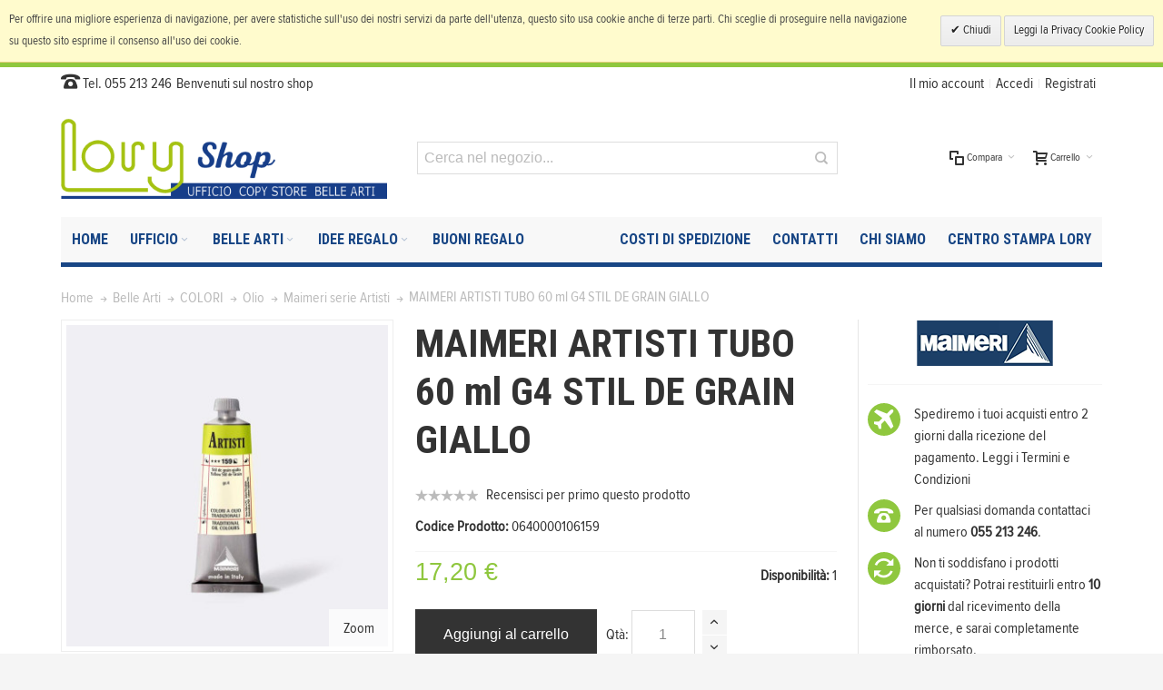

--- FILE ---
content_type: text/html; charset=UTF-8
request_url: https://shop.lory.net/maimeri-artisti-tubo-60-ml-g4-stil-de-grain-giallo.html
body_size: 34700
content:
<!DOCTYPE html>

<!--[if lt IE 7 ]> <html lang="it" id="top" class="no-js ie6"> <![endif]-->
<!--[if IE 7 ]>    <html lang="it" id="top" class="no-js ie7"> <![endif]-->
<!--[if IE 8 ]>    <html lang="it" id="top" class="no-js ie8"> <![endif]-->
<!--[if IE 9 ]>    <html lang="it" id="top" class="no-js ie9"> <![endif]-->
<!--[if (gt IE 9)|!(IE)]><!--> <html lang="it" id="top" class="no-js"> <!--<![endif]-->

<head>
<meta http-equiv="Content-Type" content="text/html; charset=utf-8" />
<title>MAIMERI ARTISTI TUBO 60 ml G4  STIL DE GRAIN GIALLO  - Cartoleria Lory</title>
	<meta name="viewport" content="width=device-width, initial-scale=1" />
	<meta name="description" content="Tradizione e innovazione. Le caratteristiche degli ingredienti utilizzati nella gamma Artisti e la loro particolare lavorazione si fondono con grande equilibrio in un prodotto che unisce in sé il meglio di tradizione e innovazione. Gli impasti presentano " />
<meta name="keywords" content="maimeri artisti stil de grain giallo,colore maimeri artisti,colore olio maimeri artisti stil de grain giallo" />
<meta name="robots" content="INDEX,FOLLOW" />

	<meta property="og:title" content="MAIMERI ARTISTI TUBO 60 ml G4  STIL DE GRAIN GIALLO  - Cartoleria Lory" />
	<meta property="og:description" content="Tradizione e innovazione. Le caratteristiche degli ingredienti utilizzati nella gamma Artisti e la loro particolare lavorazione si fondono con grande equilibrio in un prodotto che unisce in sé il meglio di tradizione e innovazione. Gli impasti presentano " />
	<meta property="og:url" content="https://shop.lory.net/maimeri-artisti-tubo-60-ml-g4-stil-de-grain-giallo.html" />
	<meta property="og:image" content="https://shop.lory.net/media/catalog/product/cache/1/image/265x/9df78eab33525d08d6e5fb8d27136e95/0/6/0640000106159.jpg" />
	<meta property="og:type" content="website" />

<link rel="icon" href="https://shop.lory.net/media/favicon/default/favicon.ico" type="image/x-icon" />
<link rel="shortcut icon" href="https://shop.lory.net/media/favicon/default/favicon.ico" type="image/x-icon" />

<!--[if lt IE 7]>
<script type="text/javascript">
//<![CDATA[
    var BLANK_URL = 'https://shop.lory.net/js/blank.html';
    var BLANK_IMG = 'https://shop.lory.net/js/spacer.gif';
//]]>
</script>
<![endif]-->

<link rel="stylesheet" type="text/css" href="https://shop.lory.net/media/css_secure/14374d3a1179b074d83808a6272cfe36.css" />
<link rel="stylesheet" type="text/css" href="https://shop.lory.net/media/css_secure/4ecf747ebc9a9936e079faca4d1a98c0.css" media="all" />
<link rel="stylesheet" type="text/css" href="https://shop.lory.net/media/css_secure/7cb7225299588d839fda90722e59e7ff.css" media="print" />
<script type="text/javascript" src="https://shop.lory.net/media/js/94dc2afb72496964e4ad5e00f5b7d8f2.js"></script>
<link rel="canonical" href="https://shop.lory.net/maimeri-artisti-tubo-60-ml-g4-stil-de-grain-giallo.html" />
<!--[if IE]>
<link rel="stylesheet" type="text/css" href="https://shop.lory.net/media/css_secure/453ff21cd587f067a044b96aa0e3fbb8.css" media="all" />
<![endif]-->
<!--[if lt IE 7]>
<script type="text/javascript" src="https://shop.lory.net/media/js/b8a498ce6d03b853e45ca66dd52f9e69.js"></script>
<![endif]-->
<!--[if lte IE 7]>
<link rel="stylesheet" type="text/css" href="https://shop.lory.net/media/css_secure/4ec6ffc5ad093abaa12f04238d2fcfd2.css" media="all" />
<![endif]-->
<!--[if lte IE 8]>
<link rel="stylesheet" type="text/css" href="https://shop.lory.net/media/css_secure/1d860ce25e87c2b80f80c23b8f8fd93c.css" media="all" />
<![endif]-->

<script type="text/javascript">
//<![CDATA[
Mage.Cookies.path     = '/';
Mage.Cookies.domain   = '.shop.lory.net';
//]]>
</script>

<script type="text/javascript">
//<![CDATA[
optionalZipCountries = ["IT"];
//]]>
</script>

<link rel="canonical" href="https://shop.lory.net/maimeri-artisti-tubo-60-ml-g4-stil-de-grain-giallo.html" />

<style>
    .am_search_popup {
        border: 4px solid #8FC73E;
        border-top-width: 6px;
        background-color: #8FC73E;
        width: 450px;
    }

    .am_search_popup_triangle {
        background-color: #8FC73E;
    }

    .am_search_popup div.am_element:hover,
    .am_search_popup div.am_element.active {
        background: #E6E6E6;
    }

    .amhighlight {
        background: #F6F6F6;
    }

    .am_search_popup div.am_element .am_title,
    .am_search_popup div.am_element .regular-price .price,
    .am_search_popup div.am_element,
    .am_search_popup div.am_element a {
        color: #333333;
    }

    .am_search_popup div.am_element:hover .am_title,
    .am_search_popup div.am_element:hover .regular-price .price,
    .am_search_popup div.am_element:hover,
    .am_search_popup div.am_element:hover a,
    .am_search_popup div.am_element.active .am_title,
    .am_search_popup div.am_element.active .regular-price .price,
    .am_search_popup div.am_element.active,
    .am_search_popup div.am_element.active a {
        color: #333333;
    }

    .am_search_popup div.am_element:hover .amhighlight,
    .am_search_popup div.am_element.active .amhighlight {
        background-color: #8FC73E;
    }
</style>
<!--[if IE 8]>
<style>
    .am_search_popup_triangle {
        display: none;
    }

    .am_search_popup {
        margin-top: -10px;
    }
</style>
<![endif]-->
<style type="text/css">
									.footer-container2
	{
		background-image: url(https://shop.lory.net/media/wysiwyg/infortis/ultimo/_patterns/default/1.png);
	}
		</style><script type="text/javascript">//<![CDATA[
        var Translator = new Translate({"HTML tags are not allowed":"I tag HTML non sono permessi","Please select an option.":"Selezionare una opzione.","This is a required field.":"Questo \u00e8 un campo obbligatorio.","Please enter a valid number in this field.":"Inserire un numero valido in questo campo.","The value is not within the specified range.":"Il valore non \u00e8 compreso nell\\'intervallo specificato.","Please use numbers only in this field. Please avoid spaces or other characters such as dots or commas.":"Utilizzare solo numeri in questo campo. Evitare spazi o altri caratteri come punti e virgole.","Please use letters only (a-z or A-Z) in this field.":"Utilizzare solo lettere in questo campo (a-z o A-Z).","Please use only letters (a-z), numbers (0-9) or underscore(_) in this field, first character should be a letter.":"Utilizzare solo lettere (a-z), numeri (0-9) o underscore(_) in questo campo, la prima lettera deve essere una lettera.","Please use only letters (a-z or A-Z) or numbers (0-9) only in this field. No spaces or other characters are allowed.":"Utilizzare solo lettere (a-z o A-Z) o solo numeri (0-9) in questo campo. Non sono permessi spazi o altri caratteri.","Please use only letters (a-z or A-Z) or numbers (0-9) or spaces and # only in this field.":"Utilizzare solo lettere (a-z or A-Z) o numeri (0-9) o spazi o solo # in questo campo.","Please enter a valid phone number. For example (123) 456-7890 or 123-456-7890.":"Inserisci un numero di telefono valido. Per esempio (123) 456-7890 o 123-456-7890.","Please enter a valid fax number. For example (123) 456-7890 or 123-456-7890.":"Inserire un numero di fax valido. Per esempio (123) 456-7890 or 123-456-7890.","Please enter a valid date.":"Inserire una data valida.","The From Date value should be less than or equal to the To Date value.":"Il valore Dalla Data deve essere minore o uguale al valore della Data A.","Please enter a valid email address. For example johndoe@domain.com.":"Inserire un indirizzo email valido. Per esempio johndoe@domain.com.","Please use only visible characters and spaces.":"Utilizzare solo caratteri visibili e spazi.","Please enter 7 or more characters. Password should contain both numeric and alphabetic characters.":"Inserire 7 o pi\u00f9 caratteri. La password dovrebbe contenere sia caratteri numerici che alfabetici.","Please make sure your passwords match.":"Assicurati che le password corrispondano.","Please enter a valid URL. Protocol is required (http:\/\/, https:\/\/ or ftp:\/\/)":"Inserire un URL valido. Il protocollo \u00e8 obbligatorio (http:\/\/, https:\/\/ or ftp:\/\/)","Please enter a valid URL. For example http:\/\/www.example.com or www.example.com":"Inserire un URL valido. Per esempio http:\/\/www.example.com o www.example.com","Please enter a valid URL Key. For example \"example-page\", \"example-page.html\" or \"anotherlevel\/example-page\".":"Inserire un chiave URL valida. Per esempio \"example-page\", \"example-page.html\" o \"anotherlevel\/example-page\".","Please enter a valid XML-identifier. For example something_1, block5, id-4.":"Inserire un identificativo XML valido. Per esempio something_1, block5, id-4.","Please enter a valid social security number. For example 123-45-6789.":"Inserire un numero valido di previdenza sociale. Per esempio 123-45-6789.","Please enter a valid zip code. For example 90602 or 90602-1234.":"Inserire un codice zip valdio. Per esempio 90602 o 90602-1234.","Please enter a valid zip code.":"Inserire codice zip valido.","Please use this date format: dd\/mm\/yyyy. For example 17\/03\/2006 for the 17th of March, 2006.":"Utilizzare questo formato della data: dd\/mm\/yyyy. Per esempio 17\/03\/2006 per il 17 di Marzo, 2006.","Please enter a valid $ amount. For example $100.00.":"Inserire un importo valido di $. Per esempio $100.00.","Please select one of the above options.":"Selezionare una delle opzioni soprastanti.","Please select one of the options.":"Selezionare una delle opzioni.","Please select State\/Province.":"Selezionare Stato\/Provincia.","Please enter a number greater than 0 in this field.":"Insereire un numero maggiore di 0 in questo campo.","Please enter a number 0 or greater in this field.":"Inserire 0 o un numero supereiore in questo campo.","Please enter a valid credit card number.":"Inserire un numero di carta di credito valido.","Credit card number does not match credit card type.":"Il numero della carta di credito non corrisponde al tipo della carta.","Card type does not match credit card number.":"Il tipo di carda non corrisponde con il numero della carta di credito.","Incorrect credit card expiration date.":"Data scadenza carta di credito non corretta.","Please enter a valid credit card verification number.":"Inserire numero di verifica della carta di credito.","Please use only letters (a-z or A-Z), numbers (0-9) or underscore(_) in this field, first character should be a letter.":"In questo campo utilizzare solo lettere (a-z or A-Z), numeri (0-9) o underscore(_), il primo carattere deve essere una lettera.","Please input a valid CSS-length. For example 100px or 77pt or 20em or .5ex or 50%.":"Inserire una lunghezza CSS valida. Per esempio 100px o 77pt or 20em o .5ex or 50%.","Text length does not satisfy specified text range.":"La lunghezza del testo non rispetta la lunghezza specificata.","Please enter a number lower than 100.":"Inserire un numero minore di 100.","Please select a file":"Seleziona un file","Please enter issue number or start date for switch\/solo card type.":"Si prega di inserrie il numero di rilascio o la data di inizio per switch\/solo tipo della carta.","Please wait, loading...":"Attendere prego, caricamento...","This date is a required value.":"Questa data \u00e8 un valore obbligatorio.","Please enter a valid day (1-%d).":"Inserisci un giorno valido (1-%d).","Please enter a valid month (1-12).":"Inserire mese (1-12).","Please enter a valid year (1900-%d).":"Inserire anno (1900-%d).","Please enter a valid full date":"Inserire una data completa valida","Please enter a valid date between %s and %s":"Inserire una data valida tra %s e %s","Please enter a valid date equal to or greater than %s":"Inserire una data valida uguale o maggiore di %s","Please enter a valid date less than or equal to %s":"Inserire una data valida inferiore o uguale a %s","Complete":"Completo","Add Products":"Aggiungi prodotti","Please choose to register or to checkout as a guest":"Scegliere se registrarsi o fare il checkout come ospite","Your order cannot be completed at this time as there is no shipping methods available for it. Please make necessary changes in your shipping address.":"Il tuo ordine non pu\u00f2 essere completato in questo momento perch\u00e9 non ci sono metodi di spedizioni disponibili per esso. Devi modificare il tuo indirizzo di spedizione .","Please specify shipping method.":"Specificare un metodo di spedizione.","Your order cannot be completed at this time as there is no payment methods available for it.":"Il tuo ordine non pu\u00f2 essere completato in questo momento perch\u00e9 non ci sono metodi di pagamento disponibili per esso.","Please specify payment method.":"Specificare un metodo di pagamento.","Add to Cart":"Aggiungi al carrello","In Stock":"Disponibile","Out of Stock":"Non disponibile","Fiscal Code invalid.":"Codice fiscale non \u00e8 valido.","Partita IVA invalid.":"Partita IVA non \u00e8 valida."});
        //]]></script><meta name="google-site-verification" content="blWcRyXmuOh6aRCNFYKTxt_z3q3-v1Pw4iJLGg5ZsKo" />

<!-- Google Tag Manager -->
<script>(function(w,d,s,l,i){w[l]=w[l]||[];w[l].push({'gtm.start':
new Date().getTime(),event:'gtm.js'});var f=d.getElementsByTagName(s)[0],
j=d.createElement(s),dl=l!='dataLayer'?'&l='+l:'';j.async=true;j.src=
'https://www.googletagmanager.com/gtm.js?id='+i+dl;f.parentNode.insertBefore(j,f);
})(window,document,'script','dataLayer','GTM-W534C4F');</script>
<!-- End Google Tag Manager -->
	<link href='//fonts.googleapis.com/css?family=Roboto+Condensed:700&amp;subset=latin' rel='stylesheet' type='text/css' />
</head>
<body class=" catalog-product-view responsive catalog-product-view product-maimeri-artisti-tubo-60-ml-g4-stil-de-grain-giallo ">
            <div id="v-cookielaw"
     class="v-bar v-yellow-alert v-top"
     style="display: none">
    <div class="v-message">
        Per offrire una migliore esperienza di navigazione, per avere statistiche sull'uso dei nostri servizi da parte dell'utenza, questo sito usa cookie anche di terze parti. Chi sceglie di proseguire nella navigazione su questo sito esprime il consenso all'uso dei cookie.    </div>
    <div class="v-actions">
        <a href="javascript:cookieLawAccept();" class="v-button v-accept">
            Chiudi        </a>
        <a href="https://shop.lory.net/privacy-policy-cookie-restriction-mode" class="v-button">
            Leggi la Privacy Cookie Policy        </a>
    </div>
</div>
<script type="text/javascript">
    function cookieLawAccept() {
        var d = null;
        if (365) {
            d = new Date();
            d.setTime(d.getTime() + (365 * 24 * 60 * 60 * 1000));
        }
        Mage.Cookies.set('cookielaw', '1', d);
        document.getElementById('v-cookielaw').style.display = 'none';
    }

    if (!Mage.Cookies.get('cookielaw')) document.getElementById('v-cookielaw').style.display = '';

    </script>
    <div id="root-wrapper">
<div class="wrapper">
        <noscript>
        <div class="global-site-notice noscript">
            <div class="notice-inner">
                <p>
                    <strong>JavaScript sembra essere disabilitato nel tuo browser.</strong><br />
                    Devi abilitare JavaScript nel tuo browser per utlizzare le funzioni di questo sito.                </p>
            </div>
        </div>
    </noscript>
    <div class="page">
        <div id="header-container" class="header-container header-mobile" style="display:none;">
<div class="header-container2">
<div class="header-container3">

        <!-- Part of the header displayed only in mobile mode -->
    <div class="header-m-container">

        <div class="header-m-top-container">
            <div class="header-m-top header container clearer">
                <div class="inner-container">

                    
                                        
                </div> <!-- end: inner-container -->
            </div> <!-- end: header-m-top -->
        </div> <!-- end: header-m-top-container -->

        <div class="header-m-primary-container">
            <div class="header-m-primary header container">
                <div class="inner-container">

                    
                    <!-- Mobile logo -->
                    <div class="logo-wrapper--mobile">
                        <a class="logo logo--mobile" href="https://shop.lory.net/" title="Cartoleria Lory">
                            <img src="https://shop.lory.net/skin/frontend/ultimo/lory/images/logo_lory_small.png" alt="Cartoleria Lory" />
                        </a>
                    </div>
                    <div class="clearer after-mobile-logo"></div>

                    <!-- Skip links -->
                    <div class="skip-links-wrapper skip-links--5">

                                                    <a href="#header-nav" class="skip-link skip-nav">
                                <span class="icon ic ic-menu"></span>
                                <span class="label">Menu</span>
                            </a>
                        
                                                    <a href="#header-search" class="skip-link skip-search">
                                <span class="icon ic ic-search"></span>
                                <span class="label">Cerca</span>
                            </a>
                        
                                                    <a href="#header-account" class="skip-link skip-account">
                                <span class="icon ic ic-user"></span>
                                <span class="label">Account</span>
                            </a>
                        
                                                    <a href="#header-compare" class="skip-link skip-compare">
                                <span class="icon ic ic-compare"></span>
                                                                <span class="label">Compara</span>
                            </a>
                        
                        
                                                                            <div id="mini-cart-marker-mobile"></div>
                            <div id="mini-cart" class="mini-cart dropdown is-empty">

    <a href="#header-cart" class="mini-cart-heading dropdown-heading cover skip-link skip-cart">
        <span>
        
            <span class="icon ic ic-cart"></span>
                        <span class="label">Carrello</span>
                        <span class="caret"></span>

        </span>
    </a> <!-- end: heading -->
    
                <div id="header-cart" class="mini-cart-content dropdown-content left-hand block block block-cart skip-content skip-content--style">
            <div class="block-content-inner">

                                <div class="empty">Non hai articoli nel carrello.</div>

            </div> <!-- end: inner block -->
        </div> <!-- end: dropdown-content -->
    
</div>
                        
                                                    <div id="header-nav" class="skip-content skip-content--style">
                                <div id="nav-marker-mobile"></div>
                            </div>

                                                    <div id="search-marker-mobile"></div>
                            <div id="header-search" class="skip-content skip-content--style">
    <div class="search-wrapper">
        <form id="search_mini_form" action="https://shop.lory.net/catalogsearch/result/" method="get">
    <div class="form-search">
        <label for="search">Cerca:</label>
        <input id="search" type="text" name="q" value="" class="input-text" maxlength="128" />
        <button type="submit" title="Cerca" class="button"><span><span>Cerca</span></span></button>
        <div id="search_autocomplete" class="search-autocomplete"></div>
        <script type="text/javascript">
        //<![CDATA[
            var searchForm = new Varien.searchForm('search_mini_form', 'search', 'Cerca nel negozio...');
            searchForm.initAutocomplete('https://shop.lory.net/catalogsearch/ajax/suggest/', 'search_autocomplete');
        //]]>
        </script>
    </div>
</form>
    </div>
</div>
                        
                                                    <div id="account-links-marker-mobile"></div>
                                <div id="header-account" class="account-links top-links links-wrapper-separators-left skip-content skip-content--style">
        <ul class="links">
                        <li class="first" ><a href="https://shop.lory.net/customer/account/" title="Il mio account" >Il mio account</a></li>
                                                                <li ><a href="https://shop.lory.net/customer/account/login/" title="Accedi" >Accedi</a></li>
                                <li class=" last" id="link-sign-up"><a href="https://shop.lory.net/customer/account/create/" title="Registrati" >Registrati</a></li>
            </ul>
    </div>
                        
                                                    <div id="mini-compare-marker-mobile"></div>
                            <div id="mini-compare" class="mini-compare dropdown is-empty">

    <div class="mini-compare-heading dropdown-heading cover skip-link skip-compare" title="Non hai articoli da confrontare.">
        <span>
            <span class="icon ic ic-compare"></span>
                        <span class="label">Compara</span>
            <span class="caret"></span>
        </span>
    </div>
    <div id="header-compare" class="mini-compare-content dropdown-content left-hand block skip-content skip-content--style">
            <div class="empty">Non hai articoli da confrontare.</div>
        </div><!-- end: dropdown-content -->

</div>
                        
                            <div class="skip-links-clearer clearer"></div>

                    </div> <!-- end: skip-links-wrapper -->

                </div> <!-- end: inner-container -->
            </div> <!-- end: header-m-primary -->
        </div> <!-- end: header-m-primary-container -->

    </div> <!-- end: header-m-container -->
    
    <!-- Part of the header displayed only in regular mode -->
    <div class="header-top-container">
        <div class="header-top header container clearer">
            <div class="inner-container">

                                
                <div class="left-column">

                    
                    
                                            <div class="item item-left block_header_top_left"><div class="hide-below-768"><span class="ic ic-lg ic-phone"></span> Tel. 055 213 246</div></div>
                                                            <div class="item item-left hide-below-960">
                        <p class="welcome-msg">Benvenuti sul nostro shop </p>
                    </div>

                </div> <!-- end: left column -->

                <div class="right-column">

                                                                        <div class="item item-right item-interface"><div id="account-links-marker-regular"></div></div>
                                            
                                        
                    
                    
                    
                </div> <!-- end: right column -->

            </div> <!-- end: inner-container -->
        </div> <!-- end: header-top -->
    </div> <!-- end: header-top-container -->

    <div class="header-primary-container">
        <div class="header-primary header container">
            <div class="inner-container">

                
                                <div class="hp-blocks-holder">

                                            <!-- Left column -->
                        <div class="hp-block left-column grid12-4">
                                                                                                                            <div class="item"><div class="logo-wrapper logo-wrapper--regular">
			<a class="logo logo--regular" href="https://shop.lory.net/" title="Cartoleria Lory"><strong>Cartoleria Lory</strong><img src="https://shop.lory.net/skin/frontend/ultimo/lory/images/logo_lory.png" alt="Cartoleria Lory" /></a>
	</div>
</div>
                                                                                    </div> <!-- end: left column -->
                    
                                            <!-- Central column -->
                        <div class="hp-block central-column grid12-5">
                                                                                                                            <div class="item"><div id="search-marker-regular"></div></div>
                                                                                    </div> <!-- end: central column -->
                    
                                            <!-- Right column -->
                        <div class="hp-block right-column grid12-3">
                                                                                                                            <div class="item"><div id="user-menu-wrapper-regular">
    <div id="user-menu" class="user-menu">

        
        
                    <div id="mini-cart-marker-regular"></div>        
        
                
        
                    <div id="mini-compare-marker-regular"></div>        
        
                
        
        
        
        
    </div> <!-- end: user-menu -->
</div>
</div>
                                                                                    </div> <!-- end: right column -->
                                        
                </div> <!-- end: hp-blocks-holder -->

            </div> <!-- end: inner-container -->
        </div> <!-- end: header-primary -->
    </div> <!-- end: header-primary-container -->

            
    <div class="nav-container skip-content sticky-container">
        <div class="nav container clearer">
            <div class="inner-container"><div class="navi-wrapper">

        <ul class="nav-holders-wrapper">
        <li id="nav-holder1" class="nav-item level0 level-top nav-holder"></li>
        <li id="nav-holder2" class="nav-item level0 level-top nav-holder"></li>
        <li id="nav-holder3" class="nav-item level0 level-top nav-holder"></li>
    </ul>

            
        <div class="mobnav-trigger menu-trigger">
            <div class="menu-trigger-inner">
                <span class="trigger-icon"><span class="line"></span><span class="line"></span><span class="line"></span></span>
                <span class="label">Menu</span>
            </div>
        </div>

    
        
            
        <div id="nav-marker-regular"></div>
    <nav id="mainmenu" class="navi nav-regular opt-fx-fade-inout opt-sb2">
        <ul>

                        	<li class="nav-item nav-item--stickylogo level0 level-top nav-holder">
		<img src="https://shop.lory.net/skin/frontend/ultimo/lory/images/logo_lory_sticky.png" alt="Cartoleria Lory" />
	</li>

            
                            <li class="nav-item nav-item--home level0 level-top">
                    <a class="level-top" href="https://shop.lory.net/"><span>Home</span></a>
                </li>
                        
                                        <li class="nav-item level0 nav-1 level-top first nav-item--parent mega nav-item--only-subcategories parent"><a href="https://shop.lory.net/ufficio.html" class="level-top" title="Ufficio"><span>Ufficio</span><span class="caret"></span></a><span class="opener"></span><div class="nav-panel--dropdown nav-panel full-width"><div class="nav-panel-inner"><div class="nav-block--center grid12-12"><ul class="level0 nav-submenu nav-submenu--mega dd-itemgrid dd-itemgrid-4col"><li class="nav-item level1 nav-1-1 first nav-item--only-subcategories parent"><a href="https://shop.lory.net/ufficio/archiviazione.html" title="ARCHIVIAZIONE"><span>ARCHIVIAZIONE</span><span class="caret"></span></a><span class="opener"></span><ul class="level1 nav-submenu nav-panel"><li class="nav-item level2 nav-1-1-1 first nav-item--parent classic nav-item--only-subcategories parent"><a href="https://shop.lory.net/ufficio/archiviazione/buste-in-plastica-e-portalistini.html" title="Buste in plastica e portalistini"><span>Buste in plastica e portalistini</span><span class="caret"></span></a><span class="opener"></span><ul class="level2 nav-submenu nav-panel--dropdown nav-panel"><li class="nav-item level3 nav-1-1-1-1 first classic"><a href="https://shop.lory.net/ufficio/archiviazione/buste-in-plastica-e-portalistini/buste-a-foratura-universale.html" title="Buste a foratura universale"><span>Buste a foratura universale</span></a></li><li class="nav-item level3 nav-1-1-1-2 classic"><a href="https://shop.lory.net/ufficio/archiviazione/buste-in-plastica-e-portalistini/buste-a-sacco-e-apertura-a-l.html" title="Buste a sacco e apertura a L"><span>Buste a sacco e apertura a L</span></a></li><li class="nav-item level3 nav-1-1-1-3 classic"><a href="https://shop.lory.net/ufficio/archiviazione/buste-in-plastica-e-portalistini/portalistini-flessibili.html" title="Portalistini flessibili"><span>Portalistini flessibili</span></a></li><li class="nav-item level3 nav-1-1-1-4 classic"><a href="https://shop.lory.net/ufficio/archiviazione/buste-in-plastica-e-portalistini/portalistini-personalizzabili.html" title="Portalistini personalizzabili"><span>Portalistini personalizzabili</span></a></li><li class="nav-item level3 nav-1-1-1-5 last classic"><a href="https://shop.lory.net/ufficio/archiviazione/buste-in-plastica-e-portalistini/buste-con-bottone-zip-laccio.html" title="Buste con bottone, zip, laccio"><span>Buste con bottone, zip, laccio</span></a></li></ul></li><li class="nav-item level2 nav-1-1-2 nav-item--parent classic nav-item--only-subcategories parent"><a href="https://shop.lory.net/ufficio/archiviazione/cartelle-cartelline.html" title="Cartelle Cartelline"><span>Cartelle Cartelline</span><span class="caret"></span></a><span class="opener"></span><ul class="level2 nav-submenu nav-panel--dropdown nav-panel"><li class="nav-item level3 nav-1-1-2-6 first classic"><a href="https://shop.lory.net/ufficio/archiviazione/cartelle-cartelline/cartelle-sospese.html" title="Cartelle Sospese"><span>Cartelle Sospese</span></a></li><li class="nav-item level3 nav-1-1-2-7 classic"><a href="https://shop.lory.net/ufficio/archiviazione/cartelle-cartelline/cartelline-con-clip-e-ad-aghi.html" title="Cartelline con clip e ad aghi"><span>Cartelline con clip e ad aghi</span></a></li><li class="nav-item level3 nav-1-1-2-8 classic"><a href="https://shop.lory.net/ufficio/archiviazione/cartelle-cartelline/cartelline-plastica-ppl.html" title="Cartelline in plastica PPL"><span>Cartelline in plastica PPL</span></a></li><li class="nav-item level3 nav-1-1-2-9 last classic"><a href="https://shop.lory.net/ufficio/archiviazione/cartelle-cartelline/cartelline-in-cartoncino.html" title="Cartelline in cartoncino"><span>Cartelline in cartoncino</span></a></li></ul></li><li class="nav-item level2 nav-1-1-3 nav-item--parent classic nav-item--only-subcategories parent"><a href="https://shop.lory.net/ufficio/archiviazione/divisori-rubriche-portabiglietti-da-visita.html" title="Divisori Rubriche Portabiglietti visita"><span>Divisori Rubriche Portabiglietti visita</span><span class="caret"></span></a><span class="opener"></span><ul class="level2 nav-submenu nav-panel--dropdown nav-panel"><li class="nav-item level3 nav-1-1-3-10 first classic"><a href="https://shop.lory.net/ufficio/archiviazione/divisori-rubriche-portabiglietti-da-visita/divisori-in-cartoncino-e-ppl.html" title="Divisori in cartoncino e PPL"><span>Divisori in cartoncino e PPL</span></a></li><li class="nav-item level3 nav-1-1-3-11 classic"><a href="https://shop.lory.net/ufficio/archiviazione/divisori-rubriche-portabiglietti-da-visita/portabiglietti-da-visita.html" title="Portabiglietti da visita"><span>Portabiglietti da visita</span></a></li><li class="nav-item level3 nav-1-1-3-12 last classic"><a href="https://shop.lory.net/ufficio/archiviazione/divisori-rubriche-portabiglietti-da-visita/rubriche.html" title="Rubriche"><span>Rubriche</span></a></li></ul></li><li class="nav-item level2 nav-1-1-4 nav-item--parent classic nav-item--only-subcategories parent"><a href="https://shop.lory.net/ufficio/archiviazione/raccoglitori-registratori.html" title="Raccoglitori e Registratori"><span>Raccoglitori e Registratori</span><span class="caret"></span></a><span class="opener"></span><ul class="level2 nav-submenu nav-panel--dropdown nav-panel"><li class="nav-item level3 nav-1-1-4-13 first classic"><a href="https://shop.lory.net/ufficio/archiviazione/raccoglitori-registratori/raccoglitori-a-4-anelli.html" title="Raccoglitori 2 e 4 anelli"><span>Raccoglitori 2 e 4 anelli</span></a></li><li class="nav-item level3 nav-1-1-4-14 classic"><a href="https://shop.lory.net/ufficio/archiviazione/raccoglitori-registratori/raccoglitori-personalizzabili.html" title="Raccoglitori personalizzabili"><span>Raccoglitori personalizzabili</span></a></li><li class="nav-item level3 nav-1-1-4-15 classic"><a href="https://shop.lory.net/ufficio/archiviazione/raccoglitori-registratori/copridorso-per-registratori.html" title="Copridorso per Registratori"><span>Copridorso per Registratori</span></a></li><li class="nav-item level3 nav-1-1-4-16 last classic"><a href="https://shop.lory.net/ufficio/archiviazione/raccoglitori-registratori/registratori-resisto.html" title="Registratori a Leva"><span>Registratori a Leva</span></a></li></ul></li><li class="nav-item level2 nav-1-1-5 last nav-item--parent classic nav-item--only-subcategories parent"><a href="https://shop.lory.net/ufficio/archiviazione/scatole-progetti-archivio-e-faldoni.html" title="Scatole progetti, archivio e faldoni"><span>Scatole progetti, archivio e faldoni</span><span class="caret"></span></a><span class="opener"></span><ul class="level2 nav-submenu nav-panel--dropdown nav-panel"><li class="nav-item level3 nav-1-1-5-17 first classic"><a href="https://shop.lory.net/ufficio/archiviazione/scatole-progetti-archivio-e-faldoni/raccoglitori-faldoni-con-lacci.html" title="Raccoglitori/Faldoni con lacci"><span>Raccoglitori/Faldoni con lacci</span></a></li><li class="nav-item level3 nav-1-1-5-18 classic"><a href="https://shop.lory.net/ufficio/archiviazione/scatole-progetti-archivio-e-faldoni/scatole-archivio-in-cartone.html" title="Scatole Archivio in Cartone"><span>Scatole Archivio in Cartone</span></a></li><li class="nav-item level3 nav-1-1-5-19 last classic"><a href="https://shop.lory.net/ufficio/archiviazione/scatole-progetti-archivio-e-faldoni/scatole-progetti-in-cartone.html" title="Scatole Progetti in Cartone"><span>Scatole Progetti in Cartone</span></a></li></ul></li></ul></li><li class="nav-item level1 nav-1-2 nav-item--only-subcategories parent"><a href="https://shop.lory.net/ufficio/cancelleria.html" title="CANCELLERIA"><span>CANCELLERIA</span><span class="caret"></span></a><span class="opener"></span><ul class="level1 nav-submenu nav-panel"><li class="nav-item level2 nav-1-2-6 first nav-item--parent classic nav-item--only-subcategories parent"><a href="https://shop.lory.net/ufficio/cancelleria/articoli-da-imballaggio.html" title="Articoli da Imballaggio"><span>Articoli da Imballaggio</span><span class="caret"></span></a><span class="opener"></span><ul class="level2 nav-submenu nav-panel--dropdown nav-panel"><li class="nav-item level3 nav-1-2-6-20 first classic"><a href="https://shop.lory.net/ufficio/cancelleria/articoli-da-imballaggio/carta-da-pacchi-e-velina.html" title="Carta Da Pacchi e Velina"><span>Carta Da Pacchi e Velina</span></a></li><li class="nav-item level3 nav-1-2-6-21 classic"><a href="https://shop.lory.net/ufficio/cancelleria/articoli-da-imballaggio/nastro-da-pacchi-e-spago.html" title="Nastro Da Pacchi e Spago"><span>Nastro Da Pacchi e Spago</span></a></li><li class="nav-item level3 nav-1-2-6-22 classic"><a href="https://shop.lory.net/ufficio/cancelleria/articoli-da-imballaggio/pluriball.html" title="Pluriball"><span>Pluriball</span></a></li><li class="nav-item level3 nav-1-2-6-23 last classic"><a href="https://shop.lory.net/ufficio/cancelleria/articoli-da-imballaggio/tubi-scatole-in-cartone.html" title="Tubi e Scatole In Cartone"><span>Tubi e Scatole In Cartone</span></a></li></ul></li><li class="nav-item level2 nav-1-2-7 nav-item--parent classic nav-item--only-subcategories parent"><a href="https://shop.lory.net/ufficio/cancelleria/buste-e-spedizione.html" title="Buste e Spedizione"><span>Buste e Spedizione</span><span class="caret"></span></a><span class="opener"></span><ul class="level2 nav-submenu nav-panel--dropdown nav-panel"><li class="nav-item level3 nav-1-2-7-24 first classic"><a href="https://shop.lory.net/ufficio/cancelleria/buste-e-spedizione/buste-a-sacco.html" title="Buste A Sacco"><span>Buste A Sacco</span></a></li><li class="nav-item level3 nav-1-2-7-25 classic"><a href="https://shop.lory.net/ufficio/cancelleria/buste-e-spedizione/buste-da-lettera.html" title="Buste Da Lettera"><span>Buste Da Lettera</span></a></li><li class="nav-item level3 nav-1-2-7-26 classic"><a href="https://shop.lory.net/ufficio/cancelleria/buste-e-spedizione/buste-imbottite.html" title="Buste Imbottite"><span>Buste Imbottite</span></a></li><li class="nav-item level3 nav-1-2-7-27 last classic"><a href="https://shop.lory.net/ufficio/cancelleria/buste-e-spedizione/buste-speciali.html" title="Buste Speciali"><span>Buste Speciali</span></a></li></ul></li><li class="nav-item level2 nav-1-2-8 nav-item--parent classic nav-item--only-subcategories parent"><a href="https://shop.lory.net/ufficio/cancelleria/colle.html" title="Colle"><span>Colle</span><span class="caret"></span></a><span class="opener"></span><ul class="level2 nav-submenu nav-panel--dropdown nav-panel"><li class="nav-item level3 nav-1-2-8-28 first classic"><a href="https://shop.lory.net/ufficio/cancelleria/colle/colle-in-stick-e-in-pasta.html" title="Colle stick e a nastro"><span>Colle stick e a nastro</span></a></li><li class="nav-item level3 nav-1-2-8-29 classic"><a href="https://shop.lory.net/ufficio/cancelleria/colle/colle-liquide-e-in-tubetto.html" title="Colle liquide e in tubetto"><span>Colle liquide e in tubetto</span></a></li><li class="nav-item level3 nav-1-2-8-30 last classic"><a href="https://shop.lory.net/ufficio/cancelleria/colle/colle-spray.html" title="Colle spray"><span>Colle spray</span></a></li></ul></li><li class="nav-item level2 nav-1-2-9 nav-item--parent classic nav-item--only-subcategories parent"><a href="https://shop.lory.net/ufficio/cancelleria/cucitrici-punti-perforatori.html" title="Cucitrici, punti, perforatori"><span>Cucitrici, punti, perforatori</span><span class="caret"></span></a><span class="opener"></span><ul class="level2 nav-submenu nav-panel--dropdown nav-panel"><li class="nav-item level3 nav-1-2-9-31 first classic"><a href="https://shop.lory.net/ufficio/cancelleria/cucitrici-punti-perforatori/cucitrici-e-levapunti.html" title="Cucitrici Sparapunti e Levapunti"><span>Cucitrici Sparapunti e Levapunti</span></a></li><li class="nav-item level3 nav-1-2-9-32 classic"><a href="https://shop.lory.net/ufficio/cancelleria/cucitrici-punti-perforatori/perforatori.html" title="Perforatori"><span>Perforatori</span></a></li><li class="nav-item level3 nav-1-2-9-33 last classic"><a href="https://shop.lory.net/ufficio/cancelleria/cucitrici-punti-perforatori/punti-per-cucitrici-sparapunti.html" title="Punti per cucitrici/sparapunti"><span>Punti per cucitrici/sparapunti</span></a></li></ul></li><li class="nav-item level2 nav-1-2-10 nav-item--parent classic nav-item--only-subcategories parent"><a href="https://shop.lory.net/ufficio/cancelleria/forbici-cutter-taglierine.html" title="Forbici cutter taglierine"><span>Forbici cutter taglierine</span><span class="caret"></span></a><span class="opener"></span><ul class="level2 nav-submenu nav-panel--dropdown nav-panel"><li class="nav-item level3 nav-1-2-10-34 first classic"><a href="https://shop.lory.net/ufficio/cancelleria/forbici-cutter-taglierine/cutter-e-bisturi.html" title="Cutter e bisturi"><span>Cutter e bisturi</span></a></li><li class="nav-item level3 nav-1-2-10-35 classic"><a href="https://shop.lory.net/ufficio/cancelleria/forbici-cutter-taglierine/forbici.html" title="Forbici"><span>Forbici</span></a></li><li class="nav-item level3 nav-1-2-10-36 classic"><a href="https://shop.lory.net/ufficio/cancelleria/forbici-cutter-taglierine/taglierine-a-lama-rotante.html" title="Taglierine"><span>Taglierine</span></a></li><li class="nav-item level3 nav-1-2-10-37 last classic"><a href="https://shop.lory.net/ufficio/cancelleria/forbici-cutter-taglierine/tappetini-da-taglio.html" title="Tappetini da Taglio"><span>Tappetini da Taglio</span></a></li></ul></li><li class="nav-item level2 nav-1-2-11 nav-item--parent classic nav-item--only-subcategories parent"><a href="https://shop.lory.net/ufficio/cancelleria/minuteria.html" title="Minuteria"><span>Minuteria</span><span class="caret"></span></a><span class="opener"></span><ul class="level2 nav-submenu nav-panel--dropdown nav-panel"><li class="nav-item level3 nav-1-2-11-38 first classic"><a href="https://shop.lory.net/ufficio/cancelleria/minuteria/elastici.html" title="Elastici"><span>Elastici</span></a></li><li class="nav-item level3 nav-1-2-11-39 classic"><a href="https://shop.lory.net/ufficio/cancelleria/minuteria/fermagli-e-fermacampioni.html" title="Fermagli e fermacampioni"><span>Fermagli e fermacampioni</span></a></li><li class="nav-item level3 nav-1-2-11-40 classic"><a href="https://shop.lory.net/ufficio/cancelleria/minuteria/molle-fermacarte.html" title="Molle fermacarte"><span>Molle fermacarte</span></a></li><li class="nav-item level3 nav-1-2-11-41 last classic"><a href="https://shop.lory.net/ufficio/cancelleria/minuteria/puntine-e-spilli-cartografici.html" title="Puntine e spilli cartografici"><span>Puntine e spilli cartografici</span></a></li></ul></li><li class="nav-item level2 nav-1-2-12 nav-item--parent classic nav-item--only-subcategories parent"><a href="https://shop.lory.net/ufficio/cancelleria/nastri-adesivi.html" title="Nastri Adesivi"><span>Nastri Adesivi</span><span class="caret"></span></a><span class="opener"></span><ul class="level2 nav-submenu nav-panel--dropdown nav-panel"><li class="nav-item level3 nav-1-2-12-42 first classic"><a href="https://shop.lory.net/ufficio/cancelleria/nastri-adesivi/nastri-adesivi-e-dispenser.html" title="Nastri adesivi e dispenser"><span>Nastri adesivi e dispenser</span></a></li><li class="nav-item level3 nav-1-2-12-43 classic"><a href="https://shop.lory.net/ufficio/cancelleria/nastri-adesivi/nastri-adesivi-speciali-telati.html" title="Nastri adesivi speciali/telati"><span>Nastri adesivi speciali/telati</span></a></li><li class="nav-item level3 nav-1-2-12-44 classic"><a href="https://shop.lory.net/ufficio/cancelleria/nastri-adesivi/nastri-biadesivi.html" title="Nastri biadesivi"><span>Nastri biadesivi</span></a></li><li class="nav-item level3 nav-1-2-12-45 last classic"><a href="https://shop.lory.net/ufficio/cancelleria/nastri-adesivi/nastri-per-mascheratura.html" title="Nastri per mascheratura"><span>Nastri per mascheratura</span></a></li></ul></li><li class="nav-item level2 nav-1-2-13 nav-item--parent classic nav-item--only-subcategories parent"><a href="https://shop.lory.net/ufficio/cancelleria/pile.html" title="Pile"><span>Pile</span><span class="caret"></span></a><span class="opener"></span><ul class="level2 nav-submenu nav-panel--dropdown nav-panel"><li class="nav-item level3 nav-1-2-13-46 first last classic"><a href="https://shop.lory.net/ufficio/cancelleria/pile/pile-alkaline.html" title="Pile Alkaline"><span>Pile Alkaline</span></a></li></ul></li><li class="nav-item level2 nav-1-2-14 last nav-item--parent classic nav-item--only-subcategories parent"><a href="https://shop.lory.net/ufficio/cancelleria/varie.html" title="Varie"><span>Varie</span><span class="caret"></span></a><span class="opener"></span><ul class="level2 nav-submenu nav-panel--dropdown nav-panel"><li class="nav-item level3 nav-1-2-14-47 first classic"><a href="https://shop.lory.net/ufficio/cancelleria/varie/metri-rotelle-metriche.html" title="Metri e Rotelle Metriche"><span>Metri e Rotelle Metriche</span></a></li><li class="nav-item level3 nav-1-2-14-48 classic"><a href="https://shop.lory.net/ufficio/cancelleria/varie/cartellini-porta-badge.html" title="Cartellini Porta Badge"><span>Cartellini Porta Badge</span></a></li><li class="nav-item level3 nav-1-2-14-49 classic"><a href="https://shop.lory.net/ufficio/cancelleria/varie/cassette-portavalori.html" title="Cassette Portavalori"><span>Cassette Portavalori</span></a></li><li class="nav-item level3 nav-1-2-14-50 classic"><a href="https://shop.lory.net/ufficio/cancelleria/varie/cornici-a-giorno.html" title="Cornici a Giorno"><span>Cornici a Giorno</span></a></li><li class="nav-item level3 nav-1-2-14-51 classic"><a href="https://shop.lory.net/ufficio/cancelleria/varie/porta-corrispondenza.html" title="Porta Corrispondenza"><span>Porta Corrispondenza</span></a></li><li class="nav-item level3 nav-1-2-14-52 last classic"><a href="https://shop.lory.net/ufficio/cancelleria/varie/timbri-cuscinetti-inchiostri.html" title="Timbri, cuscinetti, inchiostri"><span>Timbri, cuscinetti, inchiostri</span></a></li></ul></li></ul></li><li class="nav-item level1 nav-1-3 nav-item--only-subcategories parent"><a href="https://shop.lory.net/ufficio/carta-e-etichette.html" title="CARTA E ETICHETTE"><span>CARTA E ETICHETTE</span><span class="caret"></span></a><span class="opener"></span><ul class="level1 nav-submenu nav-panel"><li class="nav-item level2 nav-1-3-15 first nav-item--parent classic nav-item--only-subcategories parent"><a href="https://shop.lory.net/ufficio/carta-e-etichette/carta-canson-infinity.html" title="Carta CANSON Infinity"><span>Carta CANSON Infinity</span><span class="caret"></span></a><span class="opener"></span><ul class="level2 nav-submenu nav-panel--dropdown nav-panel"><li class="nav-item level3 nav-1-3-15-53 first classic"><a href="https://shop.lory.net/ufficio/carta-e-etichette/carta-canson-infinity/canson-arches-bfk-rives-310.html" title="Canson Arches BFK Rives 310 g/m²"><span>Canson Arches BFK Rives 310 g/m²</span></a></li><li class="nav-item level3 nav-1-3-15-54 classic"><a href="https://shop.lory.net/ufficio/carta-e-etichette/carta-canson-infinity/artist-canvas-water-resistant.html" title="Canson Photoart Procanvas WrMatt 395g/m²"><span>Canson Photoart Procanvas WrMatt 395g/m²</span></a></li><li class="nav-item level3 nav-1-3-15-55 classic"><a href="https://shop.lory.net/ufficio/carta-e-etichette/carta-canson-infinity/canson-photo-lustre-premium-rc.html" title="Canson Photo Lustre Premium RC"><span>Canson Photo Lustre Premium RC</span></a></li><li class="nav-item level3 nav-1-3-15-56 classic"><a href="https://shop.lory.net/ufficio/carta-e-etichette/carta-canson-infinity/canson-photogloss-premium-rc.html" title="Canson PhotoGloss Premium RC"><span>Canson PhotoGloss Premium RC</span></a></li><li class="nav-item level3 nav-1-3-15-57 classic"><a href="https://shop.lory.net/ufficio/carta-e-etichette/carta-canson-infinity/canson-photosatin-premium-rc.html" title="Canson PhotoSatin Premium RC"><span>Canson PhotoSatin Premium RC</span></a></li><li class="nav-item level3 nav-1-3-15-58 classic"><a href="https://shop.lory.net/ufficio/carta-e-etichette/carta-canson-infinity/canson-rag-photographique-100.html" title="Canson Rag Photographique 100% cotone"><span>Canson Rag Photographique 100% cotone</span></a></li><li class="nav-item level3 nav-1-3-15-59 classic"><a href="https://shop.lory.net/ufficio/carta-e-etichette/carta-canson-infinity/platine-fibre-rag-310-g-m.html" title="Canson Platine Fibre Rag 310 g/m²"><span>Canson Platine Fibre Rag 310 g/m²</span></a></li><li class="nav-item level3 nav-1-3-15-60 classic"><a href="https://shop.lory.net/ufficio/carta-e-etichette/carta-canson-infinity/baryta-prestige-ii-340-g-m.html" title="Canson Baryta Prestige II 340 g/m²"><span>Canson Baryta Prestige II 340 g/m²</span></a></li><li class="nav-item level3 nav-1-3-15-61 last classic"><a href="https://shop.lory.net/ufficio/carta-e-etichette/carta-canson-infinity/canson-arches-88-opaca-310-g-m.html" title="Canson Arches 88 Opaca 310 g/m²"><span>Canson Arches 88 Opaca 310 g/m²</span></a></li></ul></li><li class="nav-item level2 nav-1-3-16 nav-item--parent classic nav-item--only-subcategories parent"><a href="https://shop.lory.net/ufficio/carta-e-etichette/carta-e-cartoncino-colorato-in-risme.html" title="Carta e cartoncino colorato in risme"><span>Carta e cartoncino colorato in risme</span><span class="caret"></span></a><span class="opener"></span><ul class="level2 nav-submenu nav-panel--dropdown nav-panel"><li class="nav-item level3 nav-1-3-16-62 first last classic"><a href="https://shop.lory.net/ufficio/carta-e-etichette/carta-e-cartoncino-colorato-in-risme/carta-e-cartoncini-colorati.html" title="Carta e Cartoncini Colorati"><span>Carta e Cartoncini Colorati</span></a></li></ul></li><li class="nav-item level2 nav-1-3-17 nav-item--parent classic nav-item--only-subcategories parent"><a href="https://shop.lory.net/ufficio/carta-e-etichette/carta-in-rotoli.html" title="Carta in rotoli"><span>Carta in rotoli</span><span class="caret"></span></a><span class="opener"></span><ul class="level2 nav-submenu nav-panel--dropdown nav-panel"><li class="nav-item level3 nav-1-3-17-63 first last classic"><a href="https://shop.lory.net/ufficio/carta-e-etichette/carta-in-rotoli/rotoli-pos-registratori-cassa.html" title="Rotoli POS/Registratori Cassa"><span>Rotoli POS/Registratori Cassa</span></a></li></ul></li><li class="nav-item level2 nav-1-3-18 nav-item--parent classic nav-item--only-subcategories parent"><a href="https://shop.lory.net/ufficio/carta-e-etichette/carta-per-fotocopie-e-stampa.html" title="Carta Per Fotocopie e stampa"><span>Carta Per Fotocopie e stampa</span><span class="caret"></span></a><span class="opener"></span><ul class="level2 nav-submenu nav-panel--dropdown nav-panel"><li class="nav-item level3 nav-1-3-18-64 first classic"><a href="https://shop.lory.net/ufficio/carta-e-etichette/carta-per-fotocopie-e-stampa/carta-fotografica.html" title="Carta Fotografica"><span>Carta Fotografica</span></a></li><li class="nav-item level3 nav-1-3-18-65 classic"><a href="https://shop.lory.net/ufficio/carta-e-etichette/carta-per-fotocopie-e-stampa/carta-per-fotocopie.html" title="Carta Per Fotocopie"><span>Carta Per Fotocopie</span></a></li><li class="nav-item level3 nav-1-3-18-66 last classic"><a href="https://shop.lory.net/ufficio/carta-e-etichette/carta-per-fotocopie-e-stampa/carta-per-stampanti-laser.html" title="Carta Per Stampanti Laser"><span>Carta Per Stampanti Laser</span></a></li></ul></li><li class="nav-item level2 nav-1-3-19 nav-item--parent classic nav-item--only-subcategories parent"><a href="https://shop.lory.net/ufficio/carta-e-etichette/carta-per-plotter.html" title="Carta per plotter"><span>Carta per plotter</span><span class="caret"></span></a><span class="opener"></span><ul class="level2 nav-submenu nav-panel--dropdown nav-panel"><li class="nav-item level3 nav-1-3-19-67 first classic"><a href="https://shop.lory.net/ufficio/carta-e-etichette/carta-per-plotter/carte-da-plotter-patinate.html" title="Carte da Plotter Patinate"><span>Carte da Plotter Patinate</span></a></li><li class="nav-item level3 nav-1-3-19-68 last classic"><a href="https://shop.lory.net/ufficio/carta-e-etichette/carta-per-plotter/carte-da-plotter-standard.html" title="Carte da Plotter Standard"><span>Carte da Plotter Standard</span></a></li></ul></li><li class="nav-item level2 nav-1-3-20 nav-item--parent classic nav-item--only-subcategories parent"><a href="https://shop.lory.net/ufficio/carta-e-etichette/cartoni-speciali-e-grandi-formati.html" title="Cartoni Speciali e Grandi Formati"><span>Cartoni Speciali e Grandi Formati</span><span class="caret"></span></a><span class="opener"></span><ul class="level2 nav-submenu nav-panel--dropdown nav-panel"><li class="nav-item level3 nav-1-3-20-69 first classic"><a href="https://shop.lory.net/ufficio/carta-e-etichette/cartoni-speciali-e-grandi-formati/cartone-nero.html" title="Cartone Nero"><span>Cartone Nero</span></a></li><li class="nav-item level3 nav-1-3-20-70 classic"><a href="https://shop.lory.net/ufficio/carta-e-etichette/cartoni-speciali-e-grandi-formati/carton-plume-espanso-poliplat.html" title="Carton Plume/Espanso/Poliplat"><span>Carton Plume/Espanso/Poliplat</span></a></li><li class="nav-item level3 nav-1-3-20-71 classic"><a href="https://shop.lory.net/ufficio/carta-e-etichette/cartoni-speciali-e-grandi-formati/cartone-legno.html" title="Cartone Legno"><span>Cartone Legno</span></a></li><li class="nav-item level3 nav-1-3-20-72 last classic"><a href="https://shop.lory.net/ufficio/carta-e-etichette/cartoni-speciali-e-grandi-formati/cartone-pressato.html" title="Cartone Pressato"><span>Cartone Pressato</span></a></li></ul></li><li class="nav-item level2 nav-1-3-21 nav-item--parent classic nav-item--only-subcategories parent"><a href="https://shop.lory.net/ufficio/carta-e-etichette/etichette.html" title="Etichette"><span>Etichette</span><span class="caret"></span></a><span class="opener"></span><ul class="level2 nav-submenu nav-panel--dropdown nav-panel"><li class="nav-item level3 nav-1-3-21-73 first classic"><a href="https://shop.lory.net/ufficio/carta-e-etichette/etichette/etichette-adesive.html" title="Etichette adesive"><span>Etichette adesive</span></a></li><li class="nav-item level3 nav-1-3-21-74 last classic"><a href="https://shop.lory.net/ufficio/carta-e-etichette/etichette/etichette-per-stampanti.html" title="Etichette adesive per stampanti"><span>Etichette adesive per stampanti</span></a></li></ul></li><li class="nav-item level2 nav-1-3-22 last nav-item--parent classic nav-item--only-subcategories parent"><a href="https://shop.lory.net/ufficio/carta-e-etichette/pulizia-e-igiene.html" title="Pulizia e Igiene"><span>Pulizia e Igiene</span><span class="caret"></span></a><span class="opener"></span><ul class="level2 nav-submenu nav-panel--dropdown nav-panel"><li class="nav-item level3 nav-1-3-22-75 first last classic"><a href="https://shop.lory.net/ufficio/carta-e-etichette/pulizia-e-igiene/prodotti-per-bagno-asciugamani.html" title="Prodotti per Bagno/Asciugamani"><span>Prodotti per Bagno/Asciugamani</span></a></li></ul></li></ul></li><li class="nav-item level1 nav-1-4 nav-item--only-subcategories parent"><a href="https://shop.lory.net/ufficio/comunicazione-visiva.html" title="COMUNICAZIONE VISIVA"><span>COMUNICAZIONE VISIVA</span><span class="caret"></span></a><span class="opener"></span><ul class="level1 nav-submenu nav-panel"><li class="nav-item level2 nav-1-4-23 first nav-item--parent classic nav-item--only-subcategories parent"><a href="https://shop.lory.net/ufficio/comunicazione-visiva/comunicazione-visiva.html" title="COMUNICAZIONE VISIVA"><span>COMUNICAZIONE VISIVA</span><span class="caret"></span></a><span class="opener"></span><ul class="level2 nav-submenu nav-panel--dropdown nav-panel"><li class="nav-item level3 nav-1-4-23-76 first last classic"><a href="https://shop.lory.net/ufficio/comunicazione-visiva/comunicazione-visiva/espositori-da-banco-o-parete.html" title="Espositori da banco o parete"><span>Espositori da banco o parete</span></a></li></ul></li><li class="nav-item level2 nav-1-4-24 nav-item--parent classic nav-item--only-subcategories parent"><a href="https://shop.lory.net/ufficio/comunicazione-visiva/espositori.html" title="Espositori"><span>Espositori</span><span class="caret"></span></a><span class="opener"></span><ul class="level2 nav-submenu nav-panel--dropdown nav-panel"><li class="nav-item level3 nav-1-4-24-77 first classic"><a href="https://shop.lory.net/ufficio/comunicazione-visiva/espositori/espositori-da-banco-o-parete.html" title="Espositori da banco o parete"><span>Espositori da banco o parete</span></a></li><li class="nav-item level3 nav-1-4-24-78 last classic"><a href="https://shop.lory.net/ufficio/comunicazione-visiva/espositori/espositori-roll-up.html" title="Espositori Roll-up"><span>Espositori Roll-up</span></a></li></ul></li><li class="nav-item level2 nav-1-4-25 last nav-item--parent classic nav-item--only-subcategories parent"><a href="https://shop.lory.net/ufficio/comunicazione-visiva/lavagne-e-pannelli.html" title="Lavagne e pannelli"><span>Lavagne e pannelli</span><span class="caret"></span></a><span class="opener"></span><ul class="level2 nav-submenu nav-panel--dropdown nav-panel"><li class="nav-item level3 nav-1-4-25-79 first classic"><a href="https://shop.lory.net/ufficio/comunicazione-visiva/lavagne-e-pannelli/lavagne-bianche-e-magnetiche.html" title="Lavagne bianche e magnetiche"><span>Lavagne bianche e magnetiche</span></a></li><li class="nav-item level3 nav-1-4-25-80 classic"><a href="https://shop.lory.net/ufficio/comunicazione-visiva/lavagne-e-pannelli/lavagne-portablocco.html" title="Lavagne Portablocco"><span>Lavagne Portablocco</span></a></li><li class="nav-item level3 nav-1-4-25-81 last classic"><a href="https://shop.lory.net/ufficio/comunicazione-visiva/lavagne-e-pannelli/pannelli-in-sughero.html" title="Pannelli in sughero"><span>Pannelli in sughero</span></a></li></ul></li></ul></li><li class="nav-item level1 nav-1-5 nav-item--only-subcategories parent"><a href="https://shop.lory.net/ufficio/informatica-consumabili.html" title="INFORMATICA - CONSUMABILI"><span>INFORMATICA - CONSUMABILI</span><span class="caret"></span></a><span class="opener"></span><ul class="level1 nav-submenu nav-panel"><li class="nav-item level2 nav-1-5-26 first nav-item--parent classic nav-item--only-subcategories parent"><a href="https://shop.lory.net/ufficio/informatica-consumabili/accessori-1.html" title="Accessori"><span>Accessori</span><span class="caret"></span></a><span class="opener"></span><ul class="level2 nav-submenu nav-panel--dropdown nav-panel"><li class="nav-item level3 nav-1-5-26-82 first classic"><a href="https://shop.lory.net/ufficio/informatica-consumabili/accessori-1/custodie-per-cd-e-dvd.html" title="Custodie per CD e DVD"><span>Custodie per CD e DVD</span></a></li><li class="nav-item level3 nav-1-5-26-83 last classic"><a href="https://shop.lory.net/ufficio/informatica-consumabili/accessori-1/etichette-per-cd-e-dvd.html" title="Etichette per CD e DVD"><span>Etichette per CD e DVD</span></a></li></ul></li><li class="nav-item level2 nav-1-5-27 nav-item--parent classic nav-item--only-subcategories parent"><a href="https://shop.lory.net/ufficio/informatica-consumabili/consumabili-inkjet.html" title="Consumabili Inkjet"><span>Consumabili Inkjet</span><span class="caret"></span></a><span class="opener"></span><ul class="level2 nav-submenu nav-panel--dropdown nav-panel"><li class="nav-item level3 nav-1-5-27-84 first last classic"><a href="https://shop.lory.net/ufficio/informatica-consumabili/consumabili-inkjet/hp-hewlett-packard-inkjet.html" title="HP Hewlett Packard Inkjet"><span>HP Hewlett Packard Inkjet</span></a></li></ul></li><li class="nav-item level2 nav-1-5-28 classic"><a href="https://shop.lory.net/ufficio/informatica-consumabili/consumabili-laser.html" title="Consumabili Laser"><span>Consumabili Laser</span></a></li><li class="nav-item level2 nav-1-5-29 last nav-item--parent classic nav-item--only-subcategories parent"><a href="https://shop.lory.net/ufficio/informatica-consumabili/supporti-di-archiviazione.html" title="Supporti di Archiviazione"><span>Supporti di Archiviazione</span><span class="caret"></span></a><span class="opener"></span><ul class="level2 nav-submenu nav-panel--dropdown nav-panel"><li class="nav-item level3 nav-1-5-29-85 first classic"><a href="https://shop.lory.net/ufficio/informatica-consumabili/supporti-di-archiviazione/pendrives-usb-e-memory-card.html" title="Pendrives USB e Memory Card"><span>Pendrives USB e Memory Card</span></a></li><li class="nav-item level3 nav-1-5-29-86 last classic"><a href="https://shop.lory.net/ufficio/informatica-consumabili/supporti-di-archiviazione/supporti-magnetici-cd-dvd.html" title="Supporti Magnetici CD-DVD"><span>Supporti Magnetici CD-DVD</span></a></li></ul></li></ul></li><li class="nav-item level1 nav-1-6 nav-item--only-subcategories parent"><a href="https://shop.lory.net/ufficio/macchine-per-ufficio.html" title="MACCHINE PER UFFICIO"><span>MACCHINE PER UFFICIO</span><span class="caret"></span></a><span class="opener"></span><ul class="level1 nav-submenu nav-panel"><li class="nav-item level2 nav-1-6-30 first nav-item--parent classic nav-item--only-subcategories parent"><a href="https://shop.lory.net/ufficio/macchine-per-ufficio/calcolatrici.html" title="Calcolatrici"><span>Calcolatrici</span><span class="caret"></span></a><span class="opener"></span><ul class="level2 nav-submenu nav-panel--dropdown nav-panel"><li class="nav-item level3 nav-1-6-30-87 first classic"><a href="https://shop.lory.net/ufficio/macchine-per-ufficio/calcolatrici/calcolatrici-da-tavolo.html" title="Calcolatrici da tavolo"><span>Calcolatrici da tavolo</span></a></li><li class="nav-item level3 nav-1-6-30-88 classic"><a href="https://shop.lory.net/ufficio/macchine-per-ufficio/calcolatrici/calcolatrici-scientifiche.html" title="Calcolatrici Scientifiche"><span>Calcolatrici Scientifiche</span></a></li><li class="nav-item level3 nav-1-6-30-89 classic"><a href="https://shop.lory.net/ufficio/macchine-per-ufficio/calcolatrici/calcolatrici-scriventi.html" title="Calcolatrici Scriventi"><span>Calcolatrici Scriventi</span></a></li><li class="nav-item level3 nav-1-6-30-90 last classic"><a href="https://shop.lory.net/ufficio/macchine-per-ufficio/calcolatrici/calcolatrici-tascabili.html" title="Calcolatrici Tascabili"><span>Calcolatrici Tascabili</span></a></li></ul></li><li class="nav-item level2 nav-1-6-31 nav-item--parent classic nav-item--only-subcategories parent"><a href="https://shop.lory.net/ufficio/macchine-per-ufficio/distruggi-documenti.html" title="Distruggi Documenti"><span>Distruggi Documenti</span><span class="caret"></span></a><span class="opener"></span><ul class="level2 nav-submenu nav-panel--dropdown nav-panel"><li class="nav-item level3 nav-1-6-31-91 first last classic"><a href="https://shop.lory.net/ufficio/macchine-per-ufficio/distruggi-documenti/distruggi-documenti.html" title="Distruggi Documenti"><span>Distruggi Documenti</span></a></li></ul></li><li class="nav-item level2 nav-1-6-32 nav-item--parent classic nav-item--only-subcategories parent"><a href="https://shop.lory.net/ufficio/macchine-per-ufficio/etichettatrici-e-nastri.html" title="Etichettatrici e Nastri"><span>Etichettatrici e Nastri</span><span class="caret"></span></a><span class="opener"></span><ul class="level2 nav-submenu nav-panel--dropdown nav-panel"><li class="nav-item level3 nav-1-6-32-92 first classic"><a href="https://shop.lory.net/ufficio/macchine-per-ufficio/etichettatrici-e-nastri/etichette-rotolo.html" title="Etichette in rotolo"><span>Etichette in rotolo</span></a></li><li class="nav-item level3 nav-1-6-32-93 classic"><a href="https://shop.lory.net/ufficio/macchine-per-ufficio/etichettatrici-e-nastri/etichettatrici.html" title="Etichettatrici"><span>Etichettatrici</span></a></li><li class="nav-item level3 nav-1-6-32-94 last classic"><a href="https://shop.lory.net/ufficio/macchine-per-ufficio/etichettatrici-e-nastri/nastri-per-etichettatrici.html" title="Nastri per etichettatrici"><span>Nastri per etichettatrici</span></a></li></ul></li><li class="nav-item level2 nav-1-6-33 nav-item--parent classic nav-item--only-subcategories parent"><a href="https://shop.lory.net/ufficio/macchine-per-ufficio/plastificatrici-e-accessori.html" title="Plastificatrici e accessori"><span>Plastificatrici e accessori</span><span class="caret"></span></a><span class="opener"></span><ul class="level2 nav-submenu nav-panel--dropdown nav-panel"><li class="nav-item level3 nav-1-6-33-95 first classic"><a href="https://shop.lory.net/ufficio/macchine-per-ufficio/plastificatrici-e-accessori/plastificatrici-a-caldo.html" title="Plastificatrici a caldo"><span>Plastificatrici a caldo</span></a></li><li class="nav-item level3 nav-1-6-33-96 classic"><a href="https://shop.lory.net/ufficio/macchine-per-ufficio/plastificatrici-e-accessori/plastificatrici-a-freddo.html" title="Plastificatrici a freddo"><span>Plastificatrici a freddo</span></a></li><li class="nav-item level3 nav-1-6-33-97 last classic"><a href="https://shop.lory.net/ufficio/macchine-per-ufficio/plastificatrici-e-accessori/pouches-per-plastificatrici.html" title="Pouches per plastificatrici"><span>Pouches per plastificatrici</span></a></li></ul></li><li class="nav-item level2 nav-1-6-34 last nav-item--parent classic nav-item--only-subcategories parent"><a href="https://shop.lory.net/ufficio/macchine-per-ufficio/rilegatrici-e-accessori.html" title="Rilegatrici e accessori"><span>Rilegatrici e accessori</span><span class="caret"></span></a><span class="opener"></span><ul class="level2 nav-submenu nav-panel--dropdown nav-panel"><li class="nav-item level3 nav-1-6-34-98 first classic"><a href="https://shop.lory.net/ufficio/macchine-per-ufficio/rilegatrici-e-accessori/dorsetti-per-rilegatura.html" title="Dorsetti Per Rilegatura"><span>Dorsetti Per Rilegatura</span></a></li><li class="nav-item level3 nav-1-6-34-99 classic"><a href="https://shop.lory.net/ufficio/macchine-per-ufficio/rilegatrici-e-accessori/copertine-per-rilegature.html" title="Copertine per rilegature"><span>Copertine per rilegature</span></a></li><li class="nav-item level3 nav-1-6-34-100 classic"><a href="https://shop.lory.net/ufficio/macchine-per-ufficio/rilegatrici-e-accessori/dorsi-metallici-per-rilegatura.html" title="Dorsi metallici per rilegatura"><span>Dorsi metallici per rilegatura</span></a></li><li class="nav-item level3 nav-1-6-34-101 last classic"><a href="https://shop.lory.net/ufficio/macchine-per-ufficio/rilegatrici-e-accessori/dorsi-plastici-per-rilegatura.html" title="Dorsi plastici per rilegatura"><span>Dorsi plastici per rilegatura</span></a></li></ul></li></ul></li><li class="nav-item level1 nav-1-7 nav-item--only-subcategories parent"><a href="https://shop.lory.net/ufficio/quaderni-blocchi-modulistica.html" title="QUADERNI - BLOCCHI - MODULISTICA"><span>QUADERNI - BLOCCHI - MODULISTICA</span><span class="caret"></span></a><span class="opener"></span><ul class="level1 nav-submenu nav-panel"><li class="nav-item level2 nav-1-7-35 first nav-item--parent classic nav-item--only-subcategories parent"><a href="https://shop.lory.net/ufficio/quaderni-blocchi-modulistica/blocchetti-memo.html" title="Blocchetti Memo"><span>Blocchetti Memo</span><span class="caret"></span></a><span class="opener"></span><ul class="level2 nav-submenu nav-panel--dropdown nav-panel"><li class="nav-item level3 nav-1-7-35-102 first classic"><a href="https://shop.lory.net/ufficio/quaderni-blocchi-modulistica/blocchetti-memo/blocchetti-memo.html" title="Blocchetti e Cubi Memo"><span>Blocchetti e Cubi Memo</span></a></li><li class="nav-item level3 nav-1-7-35-103 last classic"><a href="https://shop.lory.net/ufficio/quaderni-blocchi-modulistica/blocchetti-memo/segnapagina.html" title="Segnapagina"><span>Segnapagina</span></a></li></ul></li><li class="nav-item level2 nav-1-7-36 nav-item--parent classic nav-item--only-subcategories parent"><a href="https://shop.lory.net/ufficio/quaderni-blocchi-modulistica/modulistica.html" title="Modulistica"><span>Modulistica</span><span class="caret"></span></a><span class="opener"></span><ul class="level2 nav-submenu nav-panel--dropdown nav-panel"><li class="nav-item level3 nav-1-7-36-104 first last classic"><a href="https://shop.lory.net/ufficio/quaderni-blocchi-modulistica/modulistica/modulistica.html" title="Modulistica"><span>Modulistica</span></a></li></ul></li><li class="nav-item level2 nav-1-7-37 last nav-item--parent classic nav-item--only-subcategories parent"><a href="https://shop.lory.net/ufficio/quaderni-blocchi-modulistica/quaderni-blocchi-appunti.html" title="Quaderni e Blocchi per Appunti"><span>Quaderni e Blocchi per Appunti</span><span class="caret"></span></a><span class="opener"></span><ul class="level2 nav-submenu nav-panel--dropdown nav-panel"><li class="nav-item level3 nav-1-7-37-105 first classic"><a href="https://shop.lory.net/ufficio/quaderni-blocchi-modulistica/quaderni-blocchi-appunti/blocchi-rilegati-a-spirale.html" title="Blocchi Appunti"><span>Blocchi Appunti</span></a></li><li class="nav-item level3 nav-1-7-37-106 classic"><a href="https://shop.lory.net/ufficio/quaderni-blocchi-modulistica/quaderni-blocchi-appunti/taccuini-classici-moleskine.html" title="Moleskine Taccuini Quaderni e Rubriche"><span>Moleskine Taccuini Quaderni e Rubriche</span></a></li><li class="nav-item level3 nav-1-7-37-107 classic"><a href="https://shop.lory.net/ufficio/quaderni-blocchi-modulistica/quaderni-blocchi-appunti/fogli-protocollo.html" title="Fogli Protocollo"><span>Fogli Protocollo</span></a></li><li class="nav-item level3 nav-1-7-37-108 classic"><a href="https://shop.lory.net/ufficio/quaderni-blocchi-modulistica/quaderni-blocchi-appunti/quaderni-classici.html" title="Quaderni Classici"><span>Quaderni Classici</span></a></li><li class="nav-item level3 nav-1-7-37-109 classic"><a href="https://shop.lory.net/ufficio/quaderni-blocchi-modulistica/quaderni-blocchi-appunti/quaderni-rilegati-a-spirale.html" title="Quaderni Rilegati a Spirale"><span>Quaderni Rilegati a Spirale</span></a></li><li class="nav-item level3 nav-1-7-37-110 last classic"><a href="https://shop.lory.net/ufficio/quaderni-blocchi-modulistica/quaderni-blocchi-appunti/ricambi-per-quaderni-ad-anelli.html" title="Ricambi per Quaderni ad Anelli"><span>Ricambi per Quaderni ad Anelli</span></a></li></ul></li></ul></li><li class="nav-item level1 nav-1-8 last nav-item--only-subcategories parent"><a href="https://shop.lory.net/ufficio/scrittura-correzione.html" title="SCRITTURA CORREZIONE"><span>SCRITTURA CORREZIONE</span><span class="caret"></span></a><span class="opener"></span><ul class="level1 nav-submenu nav-panel"><li class="nav-item level2 nav-1-8-38 first nav-item--parent classic nav-item--only-subcategories parent"><a href="https://shop.lory.net/ufficio/scrittura-correzione/correttori.html" title="Correttori"><span>Correttori</span><span class="caret"></span></a><span class="opener"></span><ul class="level2 nav-submenu nav-panel--dropdown nav-panel"><li class="nav-item level3 nav-1-8-38-111 first classic"><a href="https://shop.lory.net/ufficio/scrittura-correzione/correttori/correttori-a-nastro.html" title="Correttori a nastro"><span>Correttori a nastro</span></a></li><li class="nav-item level3 nav-1-8-38-112 classic"><a href="https://shop.lory.net/ufficio/scrittura-correzione/correttori/correttori-in-carta.html" title="Correttori in carta"><span>Correttori in carta</span></a></li><li class="nav-item level3 nav-1-8-38-113 last classic"><a href="https://shop.lory.net/ufficio/scrittura-correzione/correttori/correttori-liquidi.html" title="Correttori liquidi"><span>Correttori liquidi</span></a></li></ul></li><li class="nav-item level2 nav-1-8-39 nav-item--parent classic nav-item--only-subcategories parent"><a href="https://shop.lory.net/ufficio/scrittura-correzione/pennarelli-markersevidenziatori.html" title="Pennarelli, Evidenziatori, Markers"><span>Pennarelli, Evidenziatori, Markers</span><span class="caret"></span></a><span class="opener"></span><ul class="level2 nav-submenu nav-panel--dropdown nav-panel"><li class="nav-item level3 nav-1-8-39-114 first classic"><a href="https://shop.lory.net/ufficio/scrittura-correzione/pennarelli-markersevidenziatori/evidenziatori.html" title="Evidenziatori"><span>Evidenziatori</span></a></li><li class="nav-item level3 nav-1-8-39-115 classic"><a href="https://shop.lory.net/ufficio/scrittura-correzione/pennarelli-markersevidenziatori/pennarelli-per-lavagne-bianche.html" title="Pennarelli per Lavagne Bianche"><span>Pennarelli per Lavagne Bianche</span></a></li><li class="nav-item level3 nav-1-8-39-116 classic"><a href="https://shop.lory.net/ufficio/scrittura-correzione/pennarelli-markersevidenziatori/pennarello-pilot-v-signpen.html" title="Pennarelli Punta Feltro"><span>Pennarelli Punta Feltro</span></a></li><li class="nav-item level3 nav-1-8-39-117 last classic"><a href="https://shop.lory.net/ufficio/scrittura-correzione/pennarelli-markersevidenziatori/permanenti-a-vernice.html" title="Permanenti e a vernice"><span>Permanenti e a vernice</span></a></li></ul></li><li class="nav-item level2 nav-1-8-40 last nav-item--parent classic nav-item--only-subcategories parent"><a href="https://shop.lory.net/ufficio/scrittura-correzione/penne.html" title="Penne"><span>Penne</span><span class="caret"></span></a><span class="opener"></span><ul class="level2 nav-submenu nav-panel--dropdown nav-panel"><li class="nav-item level3 nav-1-8-40-118 first classic"><a href="https://shop.lory.net/ufficio/scrittura-correzione/penne/inchiostri-cartucce-refills.html" title="Inchiostri Cartucce Refills Pennini"><span>Inchiostri Cartucce Refills Pennini</span></a></li><li class="nav-item level3 nav-1-8-40-119 classic"><a href="https://shop.lory.net/ufficio/scrittura-correzione/penne/penne-a-sfera.html" title="Penne a sfera"><span>Penne a sfera</span></a></li><li class="nav-item level3 nav-1-8-40-120 classic"><a href="https://shop.lory.net/ufficio/scrittura-correzione/penne/penne-pennarelli-cancellabili.html" title="Penne e pennarelli cancellabili"><span>Penne e pennarelli cancellabili</span></a></li><li class="nav-item level3 nav-1-8-40-121 classic"><a href="https://shop.lory.net/ufficio/scrittura-correzione/penne/roller-gel-inchiostro-liquido.html" title="Roller Gel Inchiostro liquido"><span>Roller Gel Inchiostro liquido</span></a></li><li class="nav-item level3 nav-1-8-40-122 last classic"><a href="https://shop.lory.net/ufficio/scrittura-correzione/penne/stilografiche-e-calligrafiche.html" title="Stilografiche e calligrafiche"><span>Stilografiche e calligrafiche</span></a></li></ul></li></ul></li></ul></div></div></div></li><li class="nav-item level0 nav-2 level-top nav-item--parent mega nav-item--only-subcategories parent"><a href="https://shop.lory.net/belle-arti.html" class="level-top" title="Belle Arti"><span>Belle Arti</span><span class="caret"></span></a><span class="opener"></span><div class="nav-panel--dropdown nav-panel full-width"><div class="nav-panel-inner"><div class="nav-block--center grid12-12"><ul class="level0 nav-submenu nav-submenu--mega dd-itemgrid dd-itemgrid-5col"><li class="nav-item level1 nav-2-1 first nav-item--only-subcategories parent"><a href="https://shop.lory.net/belle-arti/aerografia.html" title="AEROGRAFIA"><span>AEROGRAFIA</span><span class="caret"></span></a><span class="opener"></span><ul class="level1 nav-submenu nav-panel"><li class="nav-item level2 nav-2-1-1 first nav-item--parent classic nav-item--only-subcategories parent"><a href="https://shop.lory.net/belle-arti/aerografia/accessori-ricambi.html" title="Accessori - Ricambi"><span>Accessori - Ricambi</span><span class="caret"></span></a><span class="opener"></span><ul class="level2 nav-submenu nav-panel--dropdown nav-panel"><li class="nav-item level3 nav-2-1-1-1 first classic"><a href="https://shop.lory.net/belle-arti/aerografia/accessori-ricambi/ricambi-accessori-aerografi.html" title="Ricambi Accessori Aerografi"><span>Ricambi Accessori Aerografi</span></a></li><li class="nav-item level3 nav-2-1-1-2 last classic"><a href="https://shop.lory.net/belle-arti/aerografia/accessori-ricambi/retino-per-mascherature.html" title="Retino per Mascherature"><span>Retino per Mascherature</span></a></li></ul></li><li class="nav-item level2 nav-2-1-2 nav-item--parent classic nav-item--only-subcategories parent"><a href="https://shop.lory.net/belle-arti/aerografia/aerografi.html" title="Aerografi"><span>Aerografi</span><span class="caret"></span></a><span class="opener"></span><ul class="level2 nav-submenu nav-panel--dropdown nav-panel"><li class="nav-item level3 nav-2-1-2-3 first last classic"><a href="https://shop.lory.net/belle-arti/aerografia/aerografi/aerografi-olympos.html" title="Aerografi OLYMPOS"><span>Aerografi OLYMPOS</span></a></li></ul></li><li class="nav-item level2 nav-2-1-3 last nav-item--parent classic nav-item--only-subcategories parent"><a href="https://shop.lory.net/belle-arti/aerografia/compressori.html" title="Compressori"><span>Compressori</span><span class="caret"></span></a><span class="opener"></span><ul class="level2 nav-submenu nav-panel--dropdown nav-panel"><li class="nav-item level3 nav-2-1-3-4 first last classic"><a href="https://shop.lory.net/belle-arti/aerografia/compressori/compressori-olimpo.html" title="Compressori OLIMPO"><span>Compressori OLIMPO</span></a></li></ul></li></ul></li><li class="nav-item level1 nav-2-2 nav-item--only-subcategories parent"><a href="https://shop.lory.net/belle-arti/accessori-pittura.html" title="CAVALLETTI E ACCESSORI PITTURA"><span>CAVALLETTI E ACCESSORI PITTURA</span><span class="caret"></span></a><span class="opener"></span><ul class="level1 nav-submenu nav-panel"><li class="nav-item level2 nav-2-2-4 first nav-item--parent classic nav-item--only-subcategories parent"><a href="https://shop.lory.net/belle-arti/accessori-pittura/ausiliari-per-pittura.html" title="Ausiliari Per Pittura"><span>Ausiliari Per Pittura</span><span class="caret"></span></a><span class="opener"></span><ul class="level2 nav-submenu nav-panel--dropdown nav-panel"><li class="nav-item level3 nav-2-2-4-5 first classic"><a href="https://shop.lory.net/belle-arti/accessori-pittura/ausiliari-per-pittura/ausiliari-per-acrilico.html" title="Ausiliari per Acrilico"><span>Ausiliari per Acrilico</span></a></li><li class="nav-item level3 nav-2-2-4-6 classic"><a href="https://shop.lory.net/belle-arti/accessori-pittura/ausiliari-per-pittura/ausiliari-per-pittura-a-olio.html" title="Ausiliari per pittura a Olio"><span>Ausiliari per pittura a Olio</span></a></li><li class="nav-item level3 nav-2-2-4-7 classic"><a href="https://shop.lory.net/belle-arti/accessori-pittura/ausiliari-per-pittura/ausiliari-per-restauro.html" title="Ausiliari per Restauro"><span>Ausiliari per Restauro</span></a></li><li class="nav-item level3 nav-2-2-4-8 classic"><a href="https://shop.lory.net/belle-arti/accessori-pittura/ausiliari-per-pittura/ausiliari-tempera-e-acquerello.html" title="Ausiliari Tempera e Acquerello"><span>Ausiliari Tempera e Acquerello</span></a></li><li class="nav-item level3 nav-2-2-4-9 classic"><a href="https://shop.lory.net/belle-arti/accessori-pittura/ausiliari-per-pittura/medium-alchidici-liquin.html" title="Medium Alchidici Liquin"><span>Medium Alchidici Liquin</span></a></li><li class="nav-item level3 nav-2-2-4-10 classic"><a href="https://shop.lory.net/belle-arti/accessori-pittura/ausiliari-per-pittura/preparazione-fondo-imprimitura.html" title="Preparazione Fondo Imprimitura"><span>Preparazione Fondo Imprimitura</span></a></li><li class="nav-item level3 nav-2-2-4-11 last classic"><a href="https://shop.lory.net/belle-arti/accessori-pittura/ausiliari-per-pittura/vernici.html" title="Vernici"><span>Vernici</span></a></li></ul></li><li class="nav-item level2 nav-2-2-5 nav-item--parent classic nav-item--only-subcategories parent"><a href="https://shop.lory.net/belle-arti/accessori-pittura/fissativi-e-vernici-spray.html" title="Fissativi e Vernici Spray"><span>Fissativi e Vernici Spray</span><span class="caret"></span></a><span class="opener"></span><ul class="level2 nav-submenu nav-panel--dropdown nav-panel"><li class="nav-item level3 nav-2-2-5-12 first classic"><a href="https://shop.lory.net/belle-arti/accessori-pittura/fissativi-e-vernici-spray/fissativi.html" title="Fissativi Spray"><span>Fissativi Spray</span></a></li><li class="nav-item level3 nav-2-2-5-13 last classic"><a href="https://shop.lory.net/belle-arti/accessori-pittura/fissativi-e-vernici-spray/vernici.html" title="Vernici Spray"><span>Vernici Spray</span></a></li></ul></li><li class="nav-item level2 nav-2-2-6 nav-item--parent classic nav-item--only-subcategories parent"><a href="https://shop.lory.net/belle-arti/accessori-pittura/manichini-mani-e-cavalli-snodabili-in-legno.html" title="Manichini, mani e cavalli in legno"><span>Manichini, mani e cavalli in legno</span><span class="caret"></span></a><span class="opener"></span><ul class="level2 nav-submenu nav-panel--dropdown nav-panel"><li class="nav-item level3 nav-2-2-6-14 first classic"><a href="https://shop.lory.net/belle-arti/accessori-pittura/manichini-mani-e-cavalli-snodabili-in-legno/cavalli-snodabili-in-legno.html" title="Cavalli snodabili in legno"><span>Cavalli snodabili in legno</span></a></li><li class="nav-item level3 nav-2-2-6-15 classic"><a href="https://shop.lory.net/belle-arti/accessori-pittura/manichini-mani-e-cavalli-snodabili-in-legno/mani-snodabili-in-legno.html" title="Mani snodabili in legno"><span>Mani snodabili in legno</span></a></li><li class="nav-item level3 nav-2-2-6-16 last classic"><a href="https://shop.lory.net/belle-arti/accessori-pittura/manichini-mani-e-cavalli-snodabili-in-legno/manichini-snodabili-in-legno.html" title="Manichini snodabili in legno"><span>Manichini snodabili in legno</span></a></li></ul></li><li class="nav-item level2 nav-2-2-7 nav-item--parent classic nav-item--only-subcategories parent"><a href="https://shop.lory.net/belle-arti/accessori-pittura/piani-luminosi-episcopi-e-proiettori.html" title="Piani Luminosi Episcopi e Proiettori"><span>Piani Luminosi Episcopi e Proiettori</span><span class="caret"></span></a><span class="opener"></span><ul class="level2 nav-submenu nav-panel--dropdown nav-panel"><li class="nav-item level3 nav-2-2-7-17 first classic"><a href="https://shop.lory.net/belle-arti/accessori-pittura/piani-luminosi-episcopi-e-proiettori/episcopi-e-proiettori.html" title="Episcopi e Proiettori"><span>Episcopi e Proiettori</span></a></li><li class="nav-item level3 nav-2-2-7-18 last classic"><a href="https://shop.lory.net/belle-arti/accessori-pittura/piani-luminosi-episcopi-e-proiettori/piani-luminosi.html" title="Piani Luminosi"><span>Piani Luminosi</span></a></li></ul></li><li class="nav-item level2 nav-2-2-8 nav-item--parent classic nav-item--only-subcategories parent"><a href="https://shop.lory.net/belle-arti/accessori-pittura/spatole-per-pittura.html" title="Spatole per pittura"><span>Spatole per pittura</span><span class="caret"></span></a><span class="opener"></span><ul class="level2 nav-submenu nav-panel--dropdown nav-panel"><li class="nav-item level3 nav-2-2-8-19 first classic"><a href="https://shop.lory.net/belle-arti/accessori-pittura/spatole-per-pittura/spatole-per-dipingere.html" title="Spatole in metallo"><span>Spatole in metallo</span></a></li><li class="nav-item level3 nav-2-2-8-20 last classic"><a href="https://shop.lory.net/belle-arti/accessori-pittura/spatole-per-pittura/spatole-in-silicone.html" title="Spatole in silicone"><span>Spatole in silicone</span></a></li></ul></li><li class="nav-item level2 nav-2-2-9 nav-item--parent classic nav-item--only-subcategories parent"><a href="https://shop.lory.net/belle-arti/accessori-pittura/tavolozze.html" title="Tavolozze e Recipienti"><span>Tavolozze e Recipienti</span><span class="caret"></span></a><span class="opener"></span><ul class="level2 nav-submenu nav-panel--dropdown nav-panel"><li class="nav-item level3 nav-2-2-9-21 first classic"><a href="https://shop.lory.net/belle-arti/accessori-pittura/tavolozze/tavolozze.html" title="Tavolozze"><span>Tavolozze</span></a></li><li class="nav-item level3 nav-2-2-9-22 last classic"><a href="https://shop.lory.net/belle-arti/accessori-pittura/tavolozze/scodellini-porta-essenze.html" title="Scodellini e porta essenze"><span>Scodellini e porta essenze</span></a></li></ul></li><li class="nav-item level2 nav-2-2-10 nav-item--parent classic nav-item--only-subcategories parent"><a href="https://shop.lory.net/belle-arti/accessori-pittura/cavalletti.html" title="Cavalletti"><span>Cavalletti</span><span class="caret"></span></a><span class="opener"></span><ul class="level2 nav-submenu nav-panel--dropdown nav-panel"><li class="nav-item level3 nav-2-2-10-23 first classic"><a href="https://shop.lory.net/belle-arti/accessori-pittura/cavalletti/cassette-cavalletto.html" title="Cassette Cavalletto"><span>Cassette Cavalletto</span></a></li><li class="nav-item level3 nav-2-2-10-24 classic"><a href="https://shop.lory.net/belle-arti/accessori-pittura/cavalletti/cavalletti-da-campagna.html" title="Cavalletti da Campagna"><span>Cavalletti da Campagna</span></a></li><li class="nav-item level3 nav-2-2-10-25 classic"><a href="https://shop.lory.net/belle-arti/accessori-pittura/cavalletti/cavalletti-da-studio.html" title="Cavalletti da Studio"><span>Cavalletti da Studio</span></a></li><li class="nav-item level3 nav-2-2-10-26 last classic"><a href="https://shop.lory.net/belle-arti/accessori-pittura/cavalletti/cavalletti-da-tavolo.html" title="Cavalletti da Tavolo"><span>Cavalletti da Tavolo</span></a></li></ul></li><li class="nav-item level2 nav-2-2-11 last nav-item--parent classic nav-item--only-subcategories parent"><a href="https://shop.lory.net/belle-arti/accessori-pittura/portadisegni-e-accessori.html" title="Portadisegni e accessori"><span>Portadisegni e accessori</span><span class="caret"></span></a><span class="opener"></span><ul class="level2 nav-submenu nav-panel--dropdown nav-panel"><li class="nav-item level3 nav-2-2-11-27 first classic"><a href="https://shop.lory.net/belle-arti/accessori-pittura/portadisegni-e-accessori/cartelle-portadisegni.html" title="Cartelle portadisegni"><span>Cartelle portadisegni</span></a></li><li class="nav-item level3 nav-2-2-11-28 classic"><a href="https://shop.lory.net/belle-arti/accessori-pittura/portadisegni-e-accessori/portadisegni.html" title="Portadisegni"><span>Portadisegni</span></a></li><li class="nav-item level3 nav-2-2-11-29 last classic"><a href="https://shop.lory.net/belle-arti/accessori-pittura/portadisegni-e-accessori/sgabelli-e-trespoli.html" title="Sgabelli e Trespoli"><span>Sgabelli e Trespoli</span></a></li></ul></li></ul></li><li class="nav-item level1 nav-2-3 nav-item--only-subcategories parent"><a href="https://shop.lory.net/belle-arti/carboncino-pastelli-matite.html" title="CARBONCINO - PASTELLI - MATITE"><span>CARBONCINO - PASTELLI - MATITE</span><span class="caret"></span></a><span class="opener"></span><ul class="level1 nav-submenu nav-panel"><li class="nav-item level2 nav-2-3-12 first nav-item--parent classic nav-item--only-subcategories parent"><a href="https://shop.lory.net/belle-arti/carboncino-pastelli-matite/carboncino-e-fusaggine.html" title="Carboncino e Fusaggine"><span>Carboncino e Fusaggine</span><span class="caret"></span></a><span class="opener"></span><ul class="level2 nav-submenu nav-panel--dropdown nav-panel"><li class="nav-item level3 nav-2-3-12-30 first classic"><a href="https://shop.lory.net/belle-arti/carboncino-pastelli-matite/carboncino-e-fusaggine/carboncino-sanguigna-sticks.html" title="Carboncino Sanguigna e Sticks"><span>Carboncino Sanguigna e Sticks</span></a></li><li class="nav-item level3 nav-2-3-12-31 classic"><a href="https://shop.lory.net/belle-arti/carboncino-pastelli-matite/carboncino-e-fusaggine/fusaggine.html" title="Fusaggine"><span>Fusaggine</span></a></li><li class="nav-item level3 nav-2-3-12-32 classic"><a href="https://shop.lory.net/belle-arti/carboncino-pastelli-matite/carboncino-e-fusaggine/sfumini-in-carta.html" title="Sfumini in carta"><span>Sfumini in carta</span></a></li><li class="nav-item level3 nav-2-3-12-33 last classic"><a href="https://shop.lory.net/belle-arti/carboncino-pastelli-matite/carboncino-e-fusaggine/set-misti-grafite-carboncino.html" title="Set grafite carboncino crete"><span>Set grafite carboncino crete</span></a></li></ul></li><li class="nav-item level2 nav-2-3-13 nav-item--parent classic nav-item--only-subcategories parent"><a href="https://shop.lory.net/belle-arti/carboncino-pastelli-matite/confezioni-matite.html" title="Confezioni Matite Colorate"><span>Confezioni Matite Colorate</span><span class="caret"></span></a><span class="opener"></span><ul class="level2 nav-submenu nav-panel--dropdown nav-panel"><li class="nav-item level3 nav-2-3-13-34 first classic"><a href="https://shop.lory.net/belle-arti/carboncino-pastelli-matite/confezioni-matite/winsornewton.html" title="Winsor &amp; Newton"><span>Winsor &amp; Newton</span></a></li><li class="nav-item level3 nav-2-3-13-35 classic"><a href="https://shop.lory.net/belle-arti/carboncino-pastelli-matite/confezioni-matite/cofanetti-speciali.html" title="Cofanetti Speciali ed Edizioni Limitate"><span>Cofanetti Speciali ed Edizioni Limitate</span></a></li><li class="nav-item level3 nav-2-3-13-36 classic"><a href="https://shop.lory.net/belle-arti/carboncino-pastelli-matite/confezioni-matite/caran-d-ache-fancolor.html" title="Caran d'Ache Swisscolor"><span>Caran d'Ache Swisscolor</span></a></li><li class="nav-item level3 nav-2-3-13-37 classic"><a href="https://shop.lory.net/belle-arti/carboncino-pastelli-matite/confezioni-matite/caran-d-ache-graphite-line.html" title="Caran d'Ache Graphite Line"><span>Caran d'Ache Graphite Line</span></a></li><li class="nav-item level3 nav-2-3-13-38 classic"><a href="https://shop.lory.net/belle-arti/carboncino-pastelli-matite/confezioni-matite/caran-d-ache-luminance-6901.html" title="Caran d'Ache Luminance 6901"><span>Caran d'Ache Luminance 6901</span></a></li><li class="nav-item level3 nav-2-3-13-39 classic"><a href="https://shop.lory.net/belle-arti/carboncino-pastelli-matite/confezioni-matite/caran-d-ache-museum-aquarelle.html" title="Caran d'Ache Museum Aquarelle"><span>Caran d'Ache Museum Aquarelle</span></a></li><li class="nav-item level3 nav-2-3-13-40 classic"><a href="https://shop.lory.net/belle-arti/carboncino-pastelli-matite/confezioni-matite/caran-d-ache-pablo.html" title="Caran d'Ache Pablo"><span>Caran d'Ache Pablo</span></a></li><li class="nav-item level3 nav-2-3-13-41 classic"><a href="https://shop.lory.net/belle-arti/carboncino-pastelli-matite/confezioni-matite/caran-d-ache-prismalo.html" title="Caran d'Ache Prismalo"><span>Caran d'Ache Prismalo</span></a></li><li class="nav-item level3 nav-2-3-13-42 classic"><a href="https://shop.lory.net/belle-arti/carboncino-pastelli-matite/confezioni-matite/caran-d-ache-supracolor-soft.html" title="Caran d'Ache Supracolor® Soft"><span>Caran d'Ache Supracolor® Soft</span></a></li><li class="nav-item level3 nav-2-3-13-43 classic"><a href="https://shop.lory.net/belle-arti/carboncino-pastelli-matite/confezioni-matite/derwent-artists.html" title="Derwent Artists"><span>Derwent Artists</span></a></li><li class="nav-item level3 nav-2-3-13-44 classic"><a href="https://shop.lory.net/belle-arti/carboncino-pastelli-matite/confezioni-matite/derwent-inktense.html" title="Lyra Rembrandt"><span>Lyra Rembrandt</span></a></li><li class="nav-item level3 nav-2-3-13-45 classic"><a href="https://shop.lory.net/belle-arti/carboncino-pastelli-matite/confezioni-matite/derwent-studio.html" title="Derwent Studio"><span>Derwent Studio</span></a></li><li class="nav-item level3 nav-2-3-13-46 classic"><a href="https://shop.lory.net/belle-arti/carboncino-pastelli-matite/confezioni-matite/faber-castell-albrecht-durer.html" title="Faber Castell Albrecht Dürer"><span>Faber Castell Albrecht Dürer</span></a></li><li class="nav-item level3 nav-2-3-13-47 classic"><a href="https://shop.lory.net/belle-arti/carboncino-pastelli-matite/confezioni-matite/faber-castell-polychromos.html" title="Faber Castell Polychromos"><span>Faber Castell Polychromos</span></a></li><li class="nav-item level3 nav-2-3-13-48 classic"><a href="https://shop.lory.net/belle-arti/carboncino-pastelli-matite/confezioni-matite/stabilo-carbothello.html" title="Stabilo CarbOthello"><span>Stabilo CarbOthello</span></a></li><li class="nav-item level3 nav-2-3-13-49 classic"><a href="https://shop.lory.net/belle-arti/carboncino-pastelli-matite/confezioni-matite/stabilo-original.html" title="Stabilo Original"><span>Stabilo Original</span></a></li><li class="nav-item level3 nav-2-3-13-50 classic"><a href="https://shop.lory.net/belle-arti/carboncino-pastelli-matite/confezioni-matite/staedtler-karat-aquarell.html" title="Staedtler Karat Aquarell"><span>Staedtler Karat Aquarell</span></a></li><li class="nav-item level3 nav-2-3-13-51 classic"><a href="https://shop.lory.net/belle-arti/carboncino-pastelli-matite/confezioni-matite/staedtler-noris.html" title="Staedtler - Noris"><span>Staedtler - Noris</span></a></li><li class="nav-item level3 nav-2-3-13-52 classic"><a href="https://shop.lory.net/belle-arti/carboncino-pastelli-matite/confezioni-matite/derwent-lightfast-1.html" title="Derwent Lightfast"><span>Derwent Lightfast</span></a></li><li class="nav-item level3 nav-2-3-13-53 last classic"><a href="https://shop.lory.net/belle-arti/carboncino-pastelli-matite/confezioni-matite/derwent-pastels.html" title="Derwent Pastels"><span>Derwent Pastels</span></a></li></ul></li><li class="nav-item level2 nav-2-3-14 nav-item--parent classic nav-item--only-subcategories parent"><a href="https://shop.lory.net/belle-arti/carboncino-pastelli-matite/confezioni-pastelli.html" title="Confezioni Pastelli"><span>Confezioni Pastelli</span><span class="caret"></span></a><span class="opener"></span><ul class="level2 nav-submenu nav-panel--dropdown nav-panel"><li class="nav-item level3 nav-2-3-14-54 first classic"><a href="https://shop.lory.net/belle-arti/carboncino-pastelli-matite/confezioni-pastelli/sennelier-oil-pastels.html" title="SENNELIER Oil Pastels"><span>SENNELIER Oil Pastels</span></a></li><li class="nav-item level3 nav-2-3-14-55 classic"><a href="https://shop.lory.net/belle-arti/carboncino-pastelli-matite/confezioni-pastelli/caran-d-ache-neocolor-ii.html" title="Caran d'Ache Neocolor II"><span>Caran d'Ache Neocolor II</span></a></li><li class="nav-item level3 nav-2-3-14-56 classic"><a href="https://shop.lory.net/belle-arti/carboncino-pastelli-matite/confezioni-pastelli/caran-d-ache-neopastel-1.html" title="Caran D'Ache Neopastel"><span>Caran D'Ache Neopastel</span></a></li><li class="nav-item level3 nav-2-3-14-57 classic"><a href="https://shop.lory.net/belle-arti/carboncino-pastelli-matite/confezioni-pastelli/caran-d-ache-pastel-pencils.html" title="Caran d'Ache Pastel Pencils"><span>Caran d'Ache Pastel Pencils</span></a></li><li class="nav-item level3 nav-2-3-14-58 classic"><a href="https://shop.lory.net/belle-arti/carboncino-pastelli-matite/confezioni-pastelli/faber-castell-polychromos.html" title="Faber Castell Polychromos"><span>Faber Castell Polychromos</span></a></li><li class="nav-item level3 nav-2-3-14-59 classic"><a href="https://shop.lory.net/belle-arti/carboncino-pastelli-matite/confezioni-pastelli/pastelli-conte-carrees.html" title="Pastelli Conte CARREES"><span>Pastelli Conte CARREES</span></a></li><li class="nav-item level3 nav-2-3-14-60 classic"><a href="https://shop.lory.net/belle-arti/carboncino-pastelli-matite/confezioni-pastelli/pastelli-sennellier-extra-soft.html" title="Pastelli SENNELLIER Extra Soft"><span>Pastelli SENNELLIER Extra Soft</span></a></li><li class="nav-item level3 nav-2-3-14-61 last classic"><a href="https://shop.lory.net/belle-arti/carboncino-pastelli-matite/confezioni-pastelli/staedtler.html" title="Staedtler"><span>Staedtler</span></a></li></ul></li><li class="nav-item level2 nav-2-3-15 nav-item--parent classic nav-item--only-subcategories parent"><a href="https://shop.lory.net/belle-arti/carboncino-pastelli-matite/matite-colorate-sfuse.html" title="Matite Colorate Sfuse"><span>Matite Colorate Sfuse</span><span class="caret"></span></a><span class="opener"></span><ul class="level2 nav-submenu nav-panel--dropdown nav-panel"><li class="nav-item level3 nav-2-3-15-62 first classic"><a href="https://shop.lory.net/belle-arti/carboncino-pastelli-matite/matite-colorate-sfuse/caran-d-ache-luminance-6901.html" title="Caran d'Ache Luminance 6901"><span>Caran d'Ache Luminance 6901</span></a></li><li class="nav-item level3 nav-2-3-15-63 classic"><a href="https://shop.lory.net/belle-arti/carboncino-pastelli-matite/matite-colorate-sfuse/caran-d-ache-museum-aquarelle.html" title="Caran d'Ache Museum Aquarelle"><span>Caran d'Ache Museum Aquarelle</span></a></li><li class="nav-item level3 nav-2-3-15-64 classic"><a href="https://shop.lory.net/belle-arti/carboncino-pastelli-matite/matite-colorate-sfuse/caran-d-ache-pablo.html" title="Caran d'Ache Pablo"><span>Caran d'Ache Pablo</span></a></li><li class="nav-item level3 nav-2-3-15-65 classic"><a href="https://shop.lory.net/belle-arti/carboncino-pastelli-matite/matite-colorate-sfuse/caran-d-ache-pastel-pencils.html" title="Caran d'Ache Pastel Pencils"><span>Caran d'Ache Pastel Pencils</span></a></li><li class="nav-item level3 nav-2-3-15-66 classic"><a href="https://shop.lory.net/belle-arti/carboncino-pastelli-matite/matite-colorate-sfuse/caran-d-ache-supracolor-soft.html" title="Caran d'Ache Supracolor® Soft"><span>Caran d'Ache Supracolor® Soft</span></a></li><li class="nav-item level3 nav-2-3-15-67 classic"><a href="https://shop.lory.net/belle-arti/carboncino-pastelli-matite/matite-colorate-sfuse/faber-castell-polychromos-1.html" title="Faber Castell Polychromos"><span>Faber Castell Polychromos</span></a></li><li class="nav-item level3 nav-2-3-15-68 classic"><a href="https://shop.lory.net/belle-arti/carboncino-pastelli-matite/matite-colorate-sfuse/faber-castell-albrecht-durer.html" title="Faber Castell Albrecht Dürer"><span>Faber Castell Albrecht Dürer</span></a></li><li class="nav-item level3 nav-2-3-15-69 classic"><a href="https://shop.lory.net/belle-arti/carboncino-pastelli-matite/matite-colorate-sfuse/stabilo-carbothello.html" title="Stabilo CarbOthello"><span>Stabilo CarbOthello</span></a></li><li class="nav-item level3 nav-2-3-15-70 classic"><a href="https://shop.lory.net/belle-arti/carboncino-pastelli-matite/matite-colorate-sfuse/derwent-coloursoft.html" title="Derwent Coloursoft"><span>Derwent Coloursoft</span></a></li><li class="nav-item level3 nav-2-3-15-71 classic"><a href="https://shop.lory.net/belle-arti/carboncino-pastelli-matite/matite-colorate-sfuse/derwent-lightfast.html" title="Derwent Lightfast"><span>Derwent Lightfast</span></a></li><li class="nav-item level3 nav-2-3-15-72 classic"><a href="https://shop.lory.net/belle-arti/carboncino-pastelli-matite/matite-colorate-sfuse/derwent-pastel.html" title="Derwent Pastel"><span>Derwent Pastel</span></a></li><li class="nav-item level3 nav-2-3-15-73 classic"><a href="https://shop.lory.net/belle-arti/carboncino-pastelli-matite/matite-colorate-sfuse/conte-pastel-pencils-1355.html" title="Conte' Pastel Pencils 1355"><span>Conte' Pastel Pencils 1355</span></a></li><li class="nav-item level3 nav-2-3-15-74 last classic"><a href="https://shop.lory.net/belle-arti/carboncino-pastelli-matite/matite-colorate-sfuse/derwent-drawing.html" title="Derwent Drawing"><span>Derwent Drawing</span></a></li></ul></li><li class="nav-item level2 nav-2-3-16 nav-item--parent classic nav-item--only-subcategories parent"><a href="https://shop.lory.net/belle-arti/carboncino-pastelli-matite/pastelli-a-cera.html" title="Pastelli a Olio e a Cera"><span>Pastelli a Olio e a Cera</span><span class="caret"></span></a><span class="opener"></span><ul class="level2 nav-submenu nav-panel--dropdown nav-panel"><li class="nav-item level3 nav-2-3-16-75 first classic"><a href="https://shop.lory.net/belle-arti/carboncino-pastelli-matite/pastelli-a-cera/caran-dache-neoart-6901.html" title="Caran d'Ache Neoart 6901"><span>Caran d'Ache Neoart 6901</span></a></li><li class="nav-item level3 nav-2-3-16-76 classic"><a href="https://shop.lory.net/belle-arti/carboncino-pastelli-matite/pastelli-a-cera/caran-d-ache-neocolor-ii.html" title="Caran d'Ache NEOCOLOR II"><span>Caran d'Ache NEOCOLOR II</span></a></li><li class="nav-item level3 nav-2-3-16-77 classic"><a href="https://shop.lory.net/belle-arti/carboncino-pastelli-matite/pastelli-a-cera/caran-d-ache-neopastel.html" title="Caran d'Ache Neopastel"><span>Caran d'Ache Neopastel</span></a></li><li class="nav-item level3 nav-2-3-16-78 classic"><a href="https://shop.lory.net/belle-arti/carboncino-pastelli-matite/pastelli-a-cera/sennelier-oil-stick.html" title="Sennelier Oil Stick"><span>Sennelier Oil Stick</span></a></li><li class="nav-item level3 nav-2-3-16-79 last classic"><a href="https://shop.lory.net/belle-arti/carboncino-pastelli-matite/pastelli-a-cera/stabilo-woody-3-in-1.html" title="Stabilo Woody 3 in 1"><span>Stabilo Woody 3 in 1</span></a></li></ul></li><li class="nav-item level2 nav-2-3-17 nav-item--parent classic nav-item--only-subcategories parent"><a href="https://shop.lory.net/belle-arti/carboncino-pastelli-matite/pastelli-secchi.html" title="Pastelli Secchi"><span>Pastelli Secchi</span><span class="caret"></span></a><span class="opener"></span><ul class="level2 nav-submenu nav-panel--dropdown nav-panel"><li class="nav-item level3 nav-2-3-17-80 first last classic"><a href="https://shop.lory.net/belle-arti/carboncino-pastelli-matite/pastelli-secchi/sennellier-extra-soft-pastels.html" title="Sennellier Extra Soft Pastels"><span>Sennellier Extra Soft Pastels</span></a></li></ul></li><li class="nav-item level2 nav-2-3-18 nav-item--parent classic nav-item--only-subcategories parent"><a href="https://shop.lory.net/belle-arti/carboncino-pastelli-matite/temperamatite-accessori-gomme.html" title="Temperamatite Accessori Gomme"><span>Temperamatite Accessori Gomme</span><span class="caret"></span></a><span class="opener"></span><ul class="level2 nav-submenu nav-panel--dropdown nav-panel"><li class="nav-item level3 nav-2-3-18-81 first classic"><a href="https://shop.lory.net/belle-arti/carboncino-pastelli-matite/temperamatite-accessori-gomme/matite-speciali.html" title="Matite Speciali"><span>Matite Speciali</span></a></li><li class="nav-item level3 nav-2-3-18-82 classic"><a href="https://shop.lory.net/belle-arti/carboncino-pastelli-matite/temperamatite-accessori-gomme/gomme-per-cancellare-1.html" title="Gomme per cancellare"><span>Gomme per cancellare</span></a></li><li class="nav-item level3 nav-2-3-18-83 classic"><a href="https://shop.lory.net/belle-arti/carboncino-pastelli-matite/temperamatite-accessori-gomme/gomme-di-precisione.html" title="Gomme di precisione"><span>Gomme di precisione</span></a></li><li class="nav-item level3 nav-2-3-18-84 classic"><a href="https://shop.lory.net/belle-arti/carboncino-pastelli-matite/temperamatite-accessori-gomme/gomme-pane-modellabili.html" title="Gomme pane modellabili"><span>Gomme pane modellabili</span></a></li><li class="nav-item level3 nav-2-3-18-85 last classic"><a href="https://shop.lory.net/belle-arti/carboncino-pastelli-matite/temperamatite-accessori-gomme/temperamatite.html" title="Temperamatite e Affilamine"><span>Temperamatite e Affilamine</span></a></li></ul></li><li class="nav-item level2 nav-2-3-19 last nav-item--parent classic nav-item--only-subcategories parent"><a href="https://shop.lory.net/belle-arti/carboncino-pastelli-matite/matite-grafite-sfuse.html" title="Matite Grafite Sfuse"><span>Matite Grafite Sfuse</span><span class="caret"></span></a><span class="opener"></span><ul class="level2 nav-submenu nav-panel--dropdown nav-panel"><li class="nav-item level3 nav-2-3-19-86 first classic"><a href="https://shop.lory.net/belle-arti/carboncino-pastelli-matite/matite-grafite-sfuse/category-url.html" title="**"><span>**</span></a></li><li class="nav-item level3 nav-2-3-19-87 classic"><a href="https://shop.lory.net/belle-arti/carboncino-pastelli-matite/matite-grafite-sfuse/caran-d-ache-graphite-line-1.html" title="Caran d'Ache Graphite Line"><span>Caran d'Ache Graphite Line</span></a></li><li class="nav-item level3 nav-2-3-19-88 classic"><a href="https://shop.lory.net/belle-arti/carboncino-pastelli-matite/matite-grafite-sfuse/faber-castell-grafite-9000.html" title="Faber Castell Grafite 9000"><span>Faber Castell Grafite 9000</span></a></li><li class="nav-item level3 nav-2-3-19-89 classic"><a href="https://shop.lory.net/belle-arti/carboncino-pastelli-matite/matite-grafite-sfuse/staedtler-mars-lumograph.html" title="Staedtler Mars Lumograph"><span>Staedtler Mars Lumograph</span></a></li><li class="nav-item level3 nav-2-3-19-90 classic"><a href="https://shop.lory.net/belle-arti/carboncino-pastelli-matite/matite-grafite-sfuse/faber-castell-grafite-aquarell.html" title="Faber Castell Grafite Aquarell"><span>Faber Castell Grafite Aquarell</span></a></li><li class="nav-item level3 nav-2-3-19-91 classic"><a href="https://shop.lory.net/belle-arti/carboncino-pastelli-matite/matite-grafite-sfuse/cretacolor.html" title="Cretacolor"><span>Cretacolor</span></a></li><li class="nav-item level3 nav-2-3-19-92 classic"><a href="https://shop.lory.net/belle-arti/carboncino-pastelli-matite/matite-grafite-sfuse/lyra-rembrandt-fila.html" title="Lyra Rembrandt Fila"><span>Lyra Rembrandt Fila</span></a></li><li class="nav-item level3 nav-2-3-19-93 last classic"><a href="https://shop.lory.net/belle-arti/carboncino-pastelli-matite/matite-grafite-sfuse/faber-castell-pitt-graphite-matt.html" title="Faber Castell Pitt Graphite Matt"><span>Faber Castell Pitt Graphite Matt</span></a></li></ul></li></ul></li><li class="nav-item level1 nav-2-4 nav-item--only-subcategories parent"><a href="https://shop.lory.net/belle-arti/carta-supporti.html" title="CARTA - SUPPORTI"><span>CARTA - SUPPORTI</span><span class="caret"></span></a><span class="opener"></span><ul class="level1 nav-submenu nav-panel"><li class="nav-item level2 nav-2-4-20 first nav-item--parent classic nav-item--only-subcategories parent"><a href="https://shop.lory.net/belle-arti/carta-supporti/blocchi-per-acquerello.html" title="Blocchi per Acquerello"><span>Blocchi per Acquerello</span><span class="caret"></span></a><span class="opener"></span><ul class="level2 nav-submenu nav-panel--dropdown nav-panel"><li class="nav-item level3 nav-2-4-20-94 first classic"><a href="https://shop.lory.net/belle-arti/carta-supporti/blocchi-per-acquerello/st-cuthberts-mill.html" title="St Cuthberts Mill"><span>St Cuthberts Mill</span></a></li><li class="nav-item level3 nav-2-4-20-95 classic"><a href="https://shop.lory.net/belle-arti/carta-supporti/blocchi-per-acquerello/arches-100-cotone.html" title="Arches 100% cotone"><span>Arches 100% cotone</span></a></li><li class="nav-item level3 nav-2-4-20-96 classic"><a href="https://shop.lory.net/belle-arti/carta-supporti/blocchi-per-acquerello/canson-montval-aquarelle.html" title="Canson Montval - Aquarelle"><span>Canson Montval - Aquarelle</span></a></li><li class="nav-item level3 nav-2-4-20-97 classic"><a href="https://shop.lory.net/belle-arti/carta-supporti/blocchi-per-acquerello/canson-heritage-100-cot.html" title="Canson Heritage - Saunders 100% cotone"><span>Canson Heritage - Saunders 100% cotone</span></a></li><li class="nav-item level3 nav-2-4-20-98 classic"><a href="https://shop.lory.net/belle-arti/carta-supporti/blocchi-per-acquerello/escoda-talens.html" title="Escoda - Talens"><span>Escoda - Talens</span></a></li><li class="nav-item level3 nav-2-4-20-99 classic"><a href="https://shop.lory.net/belle-arti/carta-supporti/blocchi-per-acquerello/fabriano-acquerello-25-cotone.html" title="Fabriano Acquerello 25% cotone"><span>Fabriano Acquerello 25% cotone</span></a></li><li class="nav-item level3 nav-2-4-20-100 classic"><a href="https://shop.lory.net/belle-arti/carta-supporti/blocchi-per-acquerello/fabriano-artisti-50-cotone.html" title="Fabriano Artisti 50% cotone"><span>Fabriano Artisti 50% cotone</span></a></li><li class="nav-item level3 nav-2-4-20-101 classic"><a href="https://shop.lory.net/belle-arti/carta-supporti/blocchi-per-acquerello/fabriano-artistico-100-cotone.html" title="Fabriano Artistico 100% cotone"><span>Fabriano Artistico 100% cotone</span></a></li><li class="nav-item level3 nav-2-4-20-102 classic"><a href="https://shop.lory.net/belle-arti/carta-supporti/blocchi-per-acquerello/fabriano-watercolour-book.html" title="Fabriano Watercolour Book"><span>Fabriano Watercolour Book</span></a></li><li class="nav-item level3 nav-2-4-20-103 classic"><a href="https://shop.lory.net/belle-arti/carta-supporti/blocchi-per-acquerello/magnani-acquerello-100-cotone.html" title="Magnani Acquerello 100% cotone"><span>Magnani Acquerello 100% cotone</span></a></li><li class="nav-item level3 nav-2-4-20-104 last classic"><a href="https://shop.lory.net/belle-arti/carta-supporti/blocchi-per-acquerello/hanhemule.html" title="Hahnemühle"><span>Hahnemühle</span></a></li></ul></li><li class="nav-item level2 nav-2-4-21 nav-item--parent classic nav-item--only-subcategories parent"><a href="https://shop.lory.net/belle-arti/carta-supporti/blocchi-per-disegno.html" title="Blocchi per Disegno"><span>Blocchi per Disegno</span><span class="caret"></span></a><span class="opener"></span><ul class="level2 nav-submenu nav-panel--dropdown nav-panel"><li class="nav-item level3 nav-2-4-21-105 first classic"><a href="https://shop.lory.net/belle-arti/carta-supporti/blocchi-per-disegno/clairefontaine.html" title="Retino per mascheratura"><span>Retino per mascheratura</span></a></li><li class="nav-item level3 nav-2-4-21-106 classic"><a href="https://shop.lory.net/belle-arti/carta-supporti/blocchi-per-disegno/canson.html" title="Canson"><span>Canson</span></a></li><li class="nav-item level3 nav-2-4-21-107 classic"><a href="https://shop.lory.net/belle-arti/carta-supporti/blocchi-per-disegno/pastelmat-pastel-card.html" title="Pastelmat e Pastel Card"><span>Pastelmat e Pastel Card</span></a></li><li class="nav-item level3 nav-2-4-21-108 classic"><a href="https://shop.lory.net/belle-arti/carta-supporti/blocchi-per-disegno/favini-bluekover-cwr.html" title="Favini Bluekover CWR"><span>Favini Bluekover CWR</span></a></li><li class="nav-item level3 nav-2-4-21-109 classic"><a href="https://shop.lory.net/belle-arti/carta-supporti/blocchi-per-disegno/fabriano-disegno-f4-e-f2.html" title="Fabriano"><span>Fabriano</span></a></li><li class="nav-item level3 nav-2-4-21-110 classic"><a href="https://shop.lory.net/belle-arti/carta-supporti/blocchi-per-disegno/magnani-1.html" title="Magnani"><span>Magnani</span></a></li><li class="nav-item level3 nav-2-4-21-111 classic"><a href="https://shop.lory.net/belle-arti/carta-supporti/blocchi-per-disegno/hahnemuhle.html" title="Hahnemühle"><span>Hahnemühle</span></a></li><li class="nav-item level3 nav-2-4-21-112 last classic"><a href="https://shop.lory.net/belle-arti/carta-supporti/blocchi-per-disegno/winsor-newton-1.html" title="Winsor &amp; Newton"><span>Winsor &amp; Newton</span></a></li></ul></li><li class="nav-item level2 nav-2-4-22 nav-item--parent classic nav-item--only-subcategories parent"><a href="https://shop.lory.net/belle-arti/carta-supporti/blocchi-per-markers.html" title="Blocchi per Markers"><span>Blocchi per Markers</span><span class="caret"></span></a><span class="opener"></span><ul class="level2 nav-submenu nav-panel--dropdown nav-panel"><li class="nav-item level3 nav-2-4-22-113 first classic"><a href="https://shop.lory.net/belle-arti/carta-supporti/blocchi-per-markers/blocchi-antisbavatura.html" title="Blocchi Antisbavatura"><span>Blocchi Antisbavatura</span></a></li><li class="nav-item level3 nav-2-4-22-114 last classic"><a href="https://shop.lory.net/belle-arti/carta-supporti/blocchi-per-markers/blocchi-per-illustrazione.html" title="Blocchi Per Illustrazione"><span>Blocchi Per Illustrazione</span></a></li></ul></li><li class="nav-item level2 nav-2-4-23 nav-item--parent classic nav-item--only-subcategories parent"><a href="https://shop.lory.net/belle-arti/carta-supporti/carta-e-blocchi-per-olio-acrilico.html" title="Carta e Blocchi per Olio/Acrilico"><span>Carta e Blocchi per Olio/Acrilico</span><span class="caret"></span></a><span class="opener"></span><ul class="level2 nav-submenu nav-panel--dropdown nav-panel"><li class="nav-item level3 nav-2-4-23-115 first classic"><a href="https://shop.lory.net/belle-arti/carta-supporti/carta-e-blocchi-per-olio-acrilico/canson-figueras.html" title="Canson Figueras"><span>Canson Figueras</span></a></li><li class="nav-item level3 nav-2-4-23-116 classic"><a href="https://shop.lory.net/belle-arti/carta-supporti/carta-e-blocchi-per-olio-acrilico/fabriano-pittura.html" title="Fabriano Pittura"><span>Fabriano Pittura</span></a></li><li class="nav-item level3 nav-2-4-23-117 last classic"><a href="https://shop.lory.net/belle-arti/carta-supporti/carta-e-blocchi-per-olio-acrilico/fabriano-tela.html" title="Fabriano Tela"><span>Fabriano Tela</span></a></li></ul></li><li class="nav-item level2 nav-2-4-24 nav-item--parent classic nav-item--only-subcategories parent"><a href="https://shop.lory.net/belle-arti/carta-supporti/carta-per-acquerello.html" title="Carta per Acquerello"><span>Carta per Acquerello</span><span class="caret"></span></a><span class="opener"></span><ul class="level2 nav-submenu nav-panel--dropdown nav-panel"><li class="nav-item level3 nav-2-4-24-118 first classic"><a href="https://shop.lory.net/belle-arti/carta-supporti/carta-per-acquerello/canson-montval.html" title="Canson Montval"><span>Canson Montval</span></a></li><li class="nav-item level3 nav-2-4-24-119 classic"><a href="https://shop.lory.net/belle-arti/carta-supporti/carta-per-acquerello/canson-heritage-100-cot-1.html" title="Canson Heritage 100% cotone"><span>Canson Heritage 100% cotone</span></a></li><li class="nav-item level3 nav-2-4-24-120 classic"><a href="https://shop.lory.net/belle-arti/carta-supporti/carta-per-acquerello/fabriano-5-50-cotone.html" title="Fabriano 5 - 50% Cotone"><span>Fabriano 5 - 50% Cotone</span></a></li><li class="nav-item level3 nav-2-4-24-121 classic"><a href="https://shop.lory.net/belle-arti/carta-supporti/carta-per-acquerello/carta-arches.html" title="Carta Arches"><span>Carta Arches</span></a></li><li class="nav-item level3 nav-2-4-24-122 classic"><a href="https://shop.lory.net/belle-arti/carta-supporti/carta-per-acquerello/carta-fabriano-artistico.html" title="Carta Fabriano Artistico"><span>Carta Fabriano Artistico</span></a></li><li class="nav-item level3 nav-2-4-24-123 classic"><a href="https://shop.lory.net/belle-arti/carta-supporti/carta-per-acquerello/carta-magnani.html" title="Carta Magnani e Amatruda"><span>Carta Magnani e Amatruda</span></a></li><li class="nav-item level3 nav-2-4-24-124 last classic"><a href="https://shop.lory.net/belle-arti/carta-supporti/carta-per-acquerello/carta-st-cuthberts-mill.html" title="Carta ST Cuthberts Mill"><span>Carta ST Cuthberts Mill</span></a></li></ul></li><li class="nav-item level2 nav-2-4-25 nav-item--parent classic nav-item--only-subcategories parent"><a href="https://shop.lory.net/belle-arti/carta-supporti/carta-per-disegno.html" title="Carta per Disegno"><span>Carta per Disegno</span><span class="caret"></span></a><span class="opener"></span><ul class="level2 nav-submenu nav-panel--dropdown nav-panel"><li class="nav-item level3 nav-2-4-25-125 first classic"><a href="https://shop.lory.net/belle-arti/carta-supporti/carta-per-disegno/carta-da-lucido.html" title="Carta da Lucido e pergamenata"><span>Carta da Lucido e pergamenata</span></a></li><li class="nav-item level3 nav-2-4-25-126 classic"><a href="https://shop.lory.net/belle-arti/carta-supporti/carta-per-disegno/carta-da-schizzi.html" title="Carta da Schizzi"><span>Carta da Schizzi</span></a></li><li class="nav-item level3 nav-2-4-25-127 classic"><a href="https://shop.lory.net/belle-arti/carta-supporti/carta-per-disegno/cartoncini-canson-mi-teintes.html" title="Cartoncini CANSON Mi-Teintes"><span>Cartoncini CANSON Mi-Teintes</span></a></li><li class="nav-item level3 nav-2-4-25-128 classic"><a href="https://shop.lory.net/belle-arti/carta-supporti/carta-per-disegno/clairefontaine-pastelmat.html" title="Clairefontaine PASTELMAT"><span>Clairefontaine PASTELMAT</span></a></li><li class="nav-item level3 nav-2-4-25-129 classic"><a href="https://shop.lory.net/belle-arti/carta-supporti/carta-per-disegno/fabriano-f2-f4-f5-accademia.html" title="Fabriano F2 F4 F5 Accademia"><span>Fabriano F2 F4 F5 Accademia</span></a></li><li class="nav-item level3 nav-2-4-25-130 classic"><a href="https://shop.lory.net/belle-arti/carta-supporti/carta-per-disegno/fabriano-roma.html" title="Fabriano Roma"><span>Fabriano Roma</span></a></li><li class="nav-item level3 nav-2-4-25-131 last classic"><a href="https://shop.lory.net/belle-arti/carta-supporti/carta-per-disegno/schoellershammer.html" title="Schoellershammer"><span>Schoellershammer</span></a></li></ul></li><li class="nav-item level2 nav-2-4-26 nav-item--parent classic nav-item--only-subcategories parent"><a href="https://shop.lory.net/belle-arti/carta-supporti/cartoncino-colorato.html" title="Cartoncino Colorato"><span>Cartoncino Colorato</span><span class="caret"></span></a><span class="opener"></span><ul class="level2 nav-submenu nav-panel--dropdown nav-panel"><li class="nav-item level3 nav-2-4-26-132 first last classic"><a href="https://shop.lory.net/belle-arti/carta-supporti/cartoncino-colorato/fabriano-colore.html" title="Fabriano Colore"><span>Fabriano Colore</span></a></li></ul></li><li class="nav-item level2 nav-2-4-27 nav-item--parent classic nav-item--only-subcategories parent"><a href="https://shop.lory.net/belle-arti/carta-supporti/incisione-stampa.html" title="Carta da Incisione e Stampa"><span>Carta da Incisione e Stampa</span><span class="caret"></span></a><span class="opener"></span><ul class="level2 nav-submenu nav-panel--dropdown nav-panel"><li class="nav-item level3 nav-2-4-27-133 first classic"><a href="https://shop.lory.net/belle-arti/carta-supporti/incisione-stampa/canson.html" title="Canson Arches"><span>Canson Arches</span></a></li><li class="nav-item level3 nav-2-4-27-134 classic"><a href="https://shop.lory.net/belle-arti/carta-supporti/incisione-stampa/fabriano.html" title="Fabriano"><span>Fabriano</span></a></li><li class="nav-item level3 nav-2-4-27-135 classic"><a href="https://shop.lory.net/belle-arti/carta-supporti/incisione-stampa/magnani.html" title="Magnani"><span>Magnani</span></a></li><li class="nav-item level3 nav-2-4-27-136 classic"><a href="https://shop.lory.net/belle-arti/carta-supporti/incisione-stampa/hahnemuhle-1.html" title="Hahnemühle"><span>Hahnemühle</span></a></li><li class="nav-item level3 nav-2-4-27-137 last classic"><a href="https://shop.lory.net/belle-arti/carta-supporti/incisione-stampa/carta-assorbente.html" title="Carta Assorbente"><span>Carta Assorbente</span></a></li></ul></li><li class="nav-item level2 nav-2-4-28 nav-item--parent classic nav-item--only-subcategories parent"><a href="https://shop.lory.net/belle-arti/carta-supporti/passe-partout-e-restauro.html" title="Passe-partout e Restauro"><span>Passe-partout e Restauro</span><span class="caret"></span></a><span class="opener"></span><ul class="level2 nav-submenu nav-panel--dropdown nav-panel"><li class="nav-item level3 nav-2-4-28-138 first last classic"><a href="https://shop.lory.net/belle-arti/carta-supporti/passe-partout-e-restauro/cartone-conservazione-canson.html" title="Cartone conservazione CANSON"><span>Cartone conservazione CANSON</span></a></li></ul></li><li class="nav-item level2 nav-2-4-29 last nav-item--parent classic nav-item--only-subcategories parent"><a href="https://shop.lory.net/belle-arti/carta-supporti/tele-telai-pannelli.html" title="Tele Telai Pannelli"><span>Tele Telai Pannelli</span><span class="caret"></span></a><span class="opener"></span><ul class="level2 nav-submenu nav-panel--dropdown nav-panel"><li class="nav-item level3 nav-2-4-29-139 first classic"><a href="https://shop.lory.net/belle-arti/carta-supporti/tele-telai-pannelli/listelli-traverse-telai.html" title="Listelli/traverse per telai 58x21 mm"><span>Listelli/traverse per telai 58x21 mm</span></a></li><li class="nav-item level3 nav-2-4-29-140 classic"><a href="https://shop.lory.net/belle-arti/carta-supporti/tele-telai-pannelli/listelli-per-telai-pieraccini.html" title="Listelli/traverse per telai 43x18 mm"><span>Listelli/traverse per telai 43x18 mm</span></a></li><li class="nav-item level3 nav-2-4-29-141 classic"><a href="https://shop.lory.net/belle-arti/carta-supporti/tele-telai-pannelli/pannelli-gesso-cartoni-telati.html" title="Pannelli a Gesso, Telati, Compensato"><span>Pannelli a Gesso, Telati, Compensato</span></a></li><li class="nav-item level3 nav-2-4-29-142 classic"><a href="https://shop.lory.net/belle-arti/carta-supporti/tele-telai-pannelli/telai-telati-chiodati-juta-565.html" title="Telai Telati Chiodati Juta 565"><span>Telai Telati Chiodati Juta 565</span></a></li><li class="nav-item level3 nav-2-4-29-143 classic"><a href="https://shop.lory.net/belle-arti/carta-supporti/tele-telai-pannelli/telai-telati-gallery-linea-20.html" title="Telai Telati Gallery Linea 20"><span>Telai Telati Gallery Linea 20</span></a></li><li class="nav-item level3 nav-2-4-29-144 classic"><a href="https://shop.lory.net/belle-arti/carta-supporti/tele-telai-pannelli/telai-telati-gallery-linea-45.html" title="Telai Telati Gallery Linea 45"><span>Telai Telati Gallery Linea 45</span></a></li><li class="nav-item level3 nav-2-4-29-145 classic"><a href="https://shop.lory.net/belle-arti/carta-supporti/tele-telai-pannelli/telai-telati-leonardesca.html" title="Telai Telati Leonardesca"><span>Telai Telati Leonardesca</span></a></li><li class="nav-item level3 nav-2-4-29-146 classic"><a href="https://shop.lory.net/belle-arti/carta-supporti/tele-telai-pannelli/telai-tondi-e-ovali.html" title="Telai Tondi e Ovali"><span>Telai Tondi e Ovali</span></a></li><li class="nav-item level3 nav-2-4-29-147 classic"><a href="https://shop.lory.net/belle-arti/carta-supporti/tele-telai-pannelli/tele-con-imprimitura-classica.html" title="Tele con Imprimitura Classica"><span>Tele con Imprimitura Classica</span></a></li><li class="nav-item level3 nav-2-4-29-148 classic"><a href="https://shop.lory.net/belle-arti/carta-supporti/tele-telai-pannelli/tele-grezze.html" title="Tele Grezze"><span>Tele Grezze</span></a></li><li class="nav-item level3 nav-2-4-29-149 classic"><a href="https://shop.lory.net/belle-arti/carta-supporti/tele-telai-pannelli/tele-leonardesca.html" title="Tele Leonardesca"><span>Tele Leonardesca</span></a></li><li class="nav-item level3 nav-2-4-29-150 last classic"><a href="https://shop.lory.net/belle-arti/carta-supporti/tele-telai-pannelli/tele-preparazione-universale.html" title="Tele Preparazione Universale"><span>Tele Preparazione Universale</span></a></li></ul></li></ul></li><li class="nav-item level1 nav-2-5 nav-item--only-subcategories parent"><a href="https://shop.lory.net/belle-arti/modellismo.html" title="MODELLISMO"><span>MODELLISMO</span><span class="caret"></span></a><span class="opener"></span><ul class="level1 nav-submenu nav-panel"><li class="nav-item level2 nav-2-5-30 first last nav-item--parent classic nav-item--only-subcategories parent"><a href="https://shop.lory.net/belle-arti/modellismo/balsa.html" title="Profili Tavolette Listelli"><span>Profili Tavolette Listelli</span><span class="caret"></span></a><span class="opener"></span><ul class="level2 nav-submenu nav-panel--dropdown nav-panel"><li class="nav-item level3 nav-2-5-30-151 first classic"><a href="https://shop.lory.net/belle-arti/modellismo/balsa/balsa-1.html" title="Profili Balsa"><span>Profili Balsa</span></a></li><li class="nav-item level3 nav-2-5-30-152 classic"><a href="https://shop.lory.net/belle-arti/modellismo/balsa/noce.html" title="Profili Noce"><span>Profili Noce</span></a></li><li class="nav-item level3 nav-2-5-30-153 classic"><a href="https://shop.lory.net/belle-arti/modellismo/balsa/ramino.html" title="Profili Ramino"><span>Profili Ramino</span></a></li><li class="nav-item level3 nav-2-5-30-154 classic"><a href="https://shop.lory.net/belle-arti/modellismo/balsa/tiglio.html" title="Profili Tiglio"><span>Profili Tiglio</span></a></li><li class="nav-item level3 nav-2-5-30-155 last classic"><a href="https://shop.lory.net/belle-arti/modellismo/balsa/pvc.html" title="Profili PVC"><span>Profili PVC</span></a></li></ul></li></ul></li><li class="nav-item level1 nav-2-6 nav-item--only-subcategories parent"><a href="https://shop.lory.net/belle-arti/colori.html" title="COLORI"><span>COLORI</span><span class="caret"></span></a><span class="opener"></span><ul class="level1 nav-submenu nav-panel"><li class="nav-item level2 nav-2-6-31 first nav-item--parent classic nav-item--only-subcategories parent"><a href="https://shop.lory.net/belle-arti/colori/acquerello.html" title="Acquerello"><span>Acquerello</span><span class="caret"></span></a><span class="opener"></span><ul class="level2 nav-submenu nav-panel--dropdown nav-panel"><li class="nav-item level3 nav-2-6-31-156 first classic"><a href="https://shop.lory.net/belle-arti/colori/acquerello/schminke-horadam-aquarell-tubo.html" title="Schminke Horadam Aquarell Tubo"><span>Schminke Horadam Aquarell Tubo</span></a></li><li class="nav-item level3 nav-2-6-31-157 classic"><a href="https://shop.lory.net/belle-arti/colori/acquerello/acquerelli-maimeri-blu-tubo.html" title="Acquerelli Maimeri Blu tubo "><span>Acquerelli Maimeri Blu tubo </span></a></li><li class="nav-item level3 nav-2-6-31-158 classic"><a href="https://shop.lory.net/belle-arti/colori/acquerello/schminke-horadam-aquarell-godet.html" title="Schminke Horadam Aquarell ½ godet"><span>Schminke Horadam Aquarell ½ godet</span></a></li><li class="nav-item level3 nav-2-6-31-159 classic"><a href="https://shop.lory.net/belle-arti/colori/acquerello/acquerelli-daniel-smith-tubo.html" title="Acquerelli Daniel Smith Tubo"><span>Acquerelli Daniel Smith Tubo</span></a></li><li class="nav-item level3 nav-2-6-31-160 classic"><a href="https://shop.lory.net/belle-arti/colori/acquerello/acquerelli-liquidi-colorex.html" title="Acquerelli Liquidi COLOREX"><span>Acquerelli Liquidi COLOREX</span></a></li><li class="nav-item level3 nav-2-6-31-161 classic"><a href="https://shop.lory.net/belle-arti/colori/acquerello/acquerelli-sennelier-godet.html" title="Acquerelli Sennelier ½ godet"><span>Acquerelli Sennelier ½ godet</span></a></li><li class="nav-item level3 nav-2-6-31-162 classic"><a href="https://shop.lory.net/belle-arti/colori/acquerello/acquerelli-stick-daniel-smith.html" title="Acquerelli stick DANIEL SMITH"><span>Acquerelli stick DANIEL SMITH</span></a></li><li class="nav-item level3 nav-2-6-31-163 classic"><a href="https://shop.lory.net/belle-arti/colori/acquerello/acquerelli-van-gogh-tubo.html" title="Acquerelli Van Gogh Tubo"><span>Acquerelli Van Gogh Tubo</span></a></li><li class="nav-item level3 nav-2-6-31-164 classic"><a href="https://shop.lory.net/belle-arti/colori/acquerello/contenitori-vuoti-per-godet.html" title="Contenitori vuoti per ½ godet"><span>Contenitori vuoti per ½ godet</span></a></li><li class="nav-item level3 nav-2-6-31-165 classic"><a href="https://shop.lory.net/belle-arti/colori/acquerello/winsor-newton-artist-godet.html" title="Winsor &amp; Newton Artist ½ godet"><span>Winsor &amp; Newton Artist ½ godet</span></a></li><li class="nav-item level3 nav-2-6-31-166 classic"><a href="https://shop.lory.net/belle-arti/colori/acquerello/winsor-newton-artisti-tubo.html" title="Winsor &amp; Newton Artisti Tubo"><span>Winsor &amp; Newton Artisti Tubo</span></a></li><li class="nav-item level3 nav-2-6-31-167 classic"><a href="https://shop.lory.net/belle-arti/colori/acquerello/winsor-newton-cotman-godet.html" title="Winsor &amp; Newton COTMAN ½ godet"><span>Winsor &amp; Newton COTMAN ½ godet</span></a></li><li class="nav-item level3 nav-2-6-31-168 classic"><a href="https://shop.lory.net/belle-arti/colori/acquerello/winsor-newton-cotman-tubo.html" title="Winsor &amp; Newton COTMAN Tubo"><span>Winsor &amp; Newton COTMAN Tubo</span></a></li><li class="nav-item level3 nav-2-6-31-169 classic"><a href="https://shop.lory.net/belle-arti/colori/acquerello/acquerelli-talens-rembrandt-tubo.html" title="Acquerelli Talens Rembrandt Tubo"><span>Acquerelli Talens Rembrandt Tubo</span></a></li><li class="nav-item level3 nav-2-6-31-170 last classic"><a href="https://shop.lory.net/belle-arti/colori/acquerello/acquerelli-foresto-godet.html" title="Acquerelli Foresto ½ godet"><span>Acquerelli Foresto ½ godet</span></a></li></ul></li><li class="nav-item level2 nav-2-6-32 nav-item--parent classic nav-item--only-subcategories parent"><a href="https://shop.lory.net/belle-arti/colori/acrilico.html" title="Acrilico"><span>Acrilico</span><span class="caret"></span></a><span class="opener"></span><ul class="level2 nav-submenu nav-panel--dropdown nav-panel"><li class="nav-item level3 nav-2-6-32-171 first classic"><a href="https://shop.lory.net/belle-arti/colori/acrilico/lefranc-bourgeois-flashe.html" title="Lefranc &amp; Bourgeois FLASHE"><span>Lefranc &amp; Bourgeois FLASHE</span></a></li><li class="nav-item level3 nav-2-6-32-172 classic"><a href="https://shop.lory.net/belle-arti/colori/acrilico/liquitex-acrylic-ink.html" title="Liquitex Acrylic Ink"><span>Liquitex Acrylic Ink</span></a></li><li class="nav-item level3 nav-2-6-32-173 classic"><a href="https://shop.lory.net/belle-arti/colori/acrilico/liquitex-heavy-body.html" title="Liquitex Heavy Body"><span>Liquitex Heavy Body</span></a></li><li class="nav-item level3 nav-2-6-32-174 classic"><a href="https://shop.lory.net/belle-arti/colori/acrilico/maimeri-acrilico.html" title="Maimeri Acrilico"><span>Maimeri Acrilico</span></a></li><li class="nav-item level3 nav-2-6-32-175 classic"><a href="https://shop.lory.net/belle-arti/colori/acrilico/maimeri-brera.html" title="Maimeri Brera"><span>Maimeri Brera</span></a></li><li class="nav-item level3 nav-2-6-32-176 classic"><a href="https://shop.lory.net/belle-arti/colori/acrilico/maimeri-polycolor.html" title="Maimeri Polycolor"><span>Maimeri Polycolor</span></a></li><li class="nav-item level3 nav-2-6-32-177 classic"><a href="https://shop.lory.net/belle-arti/colori/acrilico/molotow-spray.html" title="MOLOTOW Spray"><span>MOLOTOW Spray</span></a></li><li class="nav-item level3 nav-2-6-32-178 classic"><a href="https://shop.lory.net/belle-arti/colori/acrilico/pebeo-studio-acrylic.html" title="Pebeo Studio Acrylic"><span>Pebeo Studio Acrylic</span></a></li><li class="nav-item level3 nav-2-6-32-179 classic"><a href="https://shop.lory.net/belle-arti/colori/acrilico/sennelier-abstract.html" title="Sennelier Abstract"><span>Sennelier Abstract</span></a></li><li class="nav-item level3 nav-2-6-32-180 classic"><a href="https://shop.lory.net/belle-arti/colori/acrilico/sennelier-abstract-3d-liner.html" title="Sennelier Abstract 3D Liner"><span>Sennelier Abstract 3D Liner</span></a></li><li class="nav-item level3 nav-2-6-32-181 last classic"><a href="https://shop.lory.net/belle-arti/colori/acrilico/pebeo-acrylics-origin.html" title="Pebeo Acrylics Origin"><span>Pebeo Acrylics Origin</span></a></li></ul></li><li class="nav-item level2 nav-2-6-33 nav-item--parent classic nav-item--only-subcategories parent"><a href="https://shop.lory.net/belle-arti/colori/colori-per-hobby.html" title="Colori per hobby"><span>Colori per hobby</span><span class="caret"></span></a><span class="opener"></span><ul class="level2 nav-submenu nav-panel--dropdown nav-panel"><li class="nav-item level3 nav-2-6-33-182 first classic"><a href="https://shop.lory.net/belle-arti/colori/colori-per-hobby/colori-pebeo-porcelaine-150.html" title="Colori Pebeo Porcelaine 150"><span>Colori Pebeo Porcelaine 150</span></a></li><li class="nav-item level3 nav-2-6-33-183 classic"><a href="https://shop.lory.net/belle-arti/colori/colori-per-hobby/colori-per-stoffa-setacolor.html" title="Colori per stoffa Setacolor"><span>Colori per stoffa Setacolor</span></a></li><li class="nav-item level3 nav-2-6-33-184 classic"><a href="https://shop.lory.net/belle-arti/colori/colori-per-hobby/colori-per-stoffa-setacolor-3d.html" title="Colori per stoffa SETACOLOR 3D"><span>Colori per stoffa SETACOLOR 3D</span></a></li><li class="nav-item level3 nav-2-6-33-185 classic"><a href="https://shop.lory.net/belle-arti/colori/colori-per-hobby/pennarelli-x-stoffa-setaskrib.html" title="Pennarelli x stoffa Setaskrib"><span>Pennarelli x stoffa Setaskrib</span></a></li><li class="nav-item level3 nav-2-6-33-186 classic"><a href="https://shop.lory.net/belle-arti/colori/colori-per-hobby/colori-vetro-vitrea-160.html" title="Colori per vetro Vitrea 160"><span>Colori per vetro Vitrea 160</span></a></li><li class="nav-item level3 nav-2-6-33-187 classic"><a href="https://shop.lory.net/belle-arti/colori/colori-per-hobby/colori-per-stoffa-batik-deka-serie-l.html" title="Colori per Stoffa Batik DEKA Serie &quot;L&quot;"><span>Colori per Stoffa Batik DEKA Serie &quot;L&quot;</span></a></li><li class="nav-item level3 nav-2-6-33-188 last classic"><a href="https://shop.lory.net/belle-arti/colori/colori-per-hobby/colori-pelle-setacolor-cuir-leather.html" title="Colori per Pelle Setacolor Cuir Leather"><span>Colori per Pelle Setacolor Cuir Leather</span></a></li></ul></li><li class="nav-item level2 nav-2-6-34 nav-item--parent classic nav-item--only-subcategories parent"><a href="https://shop.lory.net/belle-arti/colori/confezioni-colori.html" title="Confezioni Colori"><span>Confezioni Colori</span><span class="caret"></span></a><span class="opener"></span><ul class="level2 nav-submenu nav-panel--dropdown nav-panel"><li class="nav-item level3 nav-2-6-34-189 first classic"><a href="https://shop.lory.net/belle-arti/colori/confezioni-colori/colori-acquerello.html" title="Confezioni Colori Acquerello"><span>Confezioni Colori Acquerello</span></a></li><li class="nav-item level3 nav-2-6-34-190 classic"><a href="https://shop.lory.net/belle-arti/colori/confezioni-colori/colori-a-olio.html" title="Confezioni Colori a Olio"><span>Confezioni Colori a Olio</span></a></li><li class="nav-item level3 nav-2-6-34-191 classic"><a href="https://shop.lory.net/belle-arti/colori/confezioni-colori/colori-acrilico.html" title="Confezioni Colori Acrilico"><span>Confezioni Colori Acrilico</span></a></li><li class="nav-item level3 nav-2-6-34-192 last classic"><a href="https://shop.lory.net/belle-arti/colori/confezioni-colori/colori-tempera.html" title="Confezioni Colori a Tempera"><span>Confezioni Colori a Tempera</span></a></li></ul></li><li class="nav-item level2 nav-2-6-35 nav-item--parent classic nav-item--only-subcategories parent"><a href="https://shop.lory.net/belle-arti/colori/inchiostri-da-disegno.html" title="Inchiostri da disegno"><span>Inchiostri da disegno</span><span class="caret"></span></a><span class="opener"></span><ul class="level2 nav-submenu nav-panel--dropdown nav-panel"><li class="nav-item level3 nav-2-6-35-193 first classic"><a href="https://shop.lory.net/belle-arti/colori/inchiostri-da-disegno/inchiostri-sennelier.html" title="Inchiostri Sennelier"><span>Inchiostri Sennelier</span></a></li><li class="nav-item level3 nav-2-6-35-194 classic"><a href="https://shop.lory.net/belle-arti/colori/inchiostri-da-disegno/inchiostri-liquidi-ecoline.html" title="Inchiostri liquidi ECOLINE"><span>Inchiostri liquidi ECOLINE</span></a></li><li class="nav-item level3 nav-2-6-35-195 last classic"><a href="https://shop.lory.net/belle-arti/colori/inchiostri-da-disegno/inchiostri-winsor-newton.html" title="Inchiostri Winsor &amp; Newton"><span>Inchiostri Winsor &amp; Newton</span></a></li></ul></li><li class="nav-item level2 nav-2-6-36 nav-item--parent classic nav-item--only-subcategories parent"><a href="https://shop.lory.net/belle-arti/colori/olio.html" title="Olio"><span>Olio</span><span class="caret"></span></a><span class="opener"></span><ul class="level2 nav-submenu nav-panel--dropdown nav-panel"><li class="nav-item level3 nav-2-6-36-196 first classic"><a href="https://shop.lory.net/belle-arti/colori/olio/colori-ad-olio-winsor-newton.html" title="Winsor &amp; Newton Artists"><span>Winsor &amp; Newton Artists</span></a></li><li class="nav-item level3 nav-2-6-36-197 classic"><a href="https://shop.lory.net/belle-arti/colori/olio/maimeri-serie-artisti.html" title="Maimeri serie Artisti"><span>Maimeri serie Artisti</span></a></li><li class="nav-item level3 nav-2-6-36-198 classic"><a href="https://shop.lory.net/belle-arti/colori/olio/maimeri-serie-classico.html" title="Maimeri serie Classico"><span>Maimeri serie Classico</span></a></li><li class="nav-item level3 nav-2-6-36-199 last classic"><a href="https://shop.lory.net/belle-arti/colori/olio/rembrandt-talens.html" title="Rembrandt Talens"><span>Rembrandt Talens</span></a></li></ul></li><li class="nav-item level2 nav-2-6-37 last nav-item--parent classic nav-item--only-subcategories parent"><a href="https://shop.lory.net/belle-arti/colori/tempera.html" title="Tempera"><span>Tempera</span><span class="caret"></span></a><span class="opener"></span><ul class="level2 nav-submenu nav-panel--dropdown nav-panel"><li class="nav-item level3 nav-2-6-37-200 first classic"><a href="https://shop.lory.net/belle-arti/colori/tempera/tempera-extrafine-talens.html" title="Tempera Extrafine TALENS"><span>Tempera Extrafine TALENS</span></a></li><li class="nav-item level3 nav-2-6-37-201 classic"><a href="https://shop.lory.net/belle-arti/colori/tempera/tempera-maimeri-gouache.html" title="Tempera Maimeri Gouache"><span>Tempera Maimeri Gouache</span></a></li><li class="nav-item level3 nav-2-6-37-202 classic"><a href="https://shop.lory.net/belle-arti/colori/tempera/tempera-winsornewton-gouache.html" title="Tempera Winsor&amp;Newton GOUACHE"><span>Tempera Winsor&amp;Newton GOUACHE</span></a></li><li class="nav-item level3 nav-2-6-37-203 classic"><a href="https://shop.lory.net/belle-arti/colori/tempera/tempera-fine-maimeri.html" title="Tempera Fine Maimeri"><span>Tempera Fine Maimeri</span></a></li><li class="nav-item level3 nav-2-6-37-204 last classic"><a href="https://shop.lory.net/belle-arti/colori/tempera/tempera-giotto.html" title="Tempera Giotto"><span>Tempera Giotto</span></a></li></ul></li></ul></li><li class="nav-item level1 nav-2-7 nav-item--only-subcategories parent"><a href="https://shop.lory.net/belle-arti/incisione-doratura.html" title="INCISIONE DORATURA SCULTURA"><span>INCISIONE DORATURA SCULTURA</span><span class="caret"></span></a><span class="opener"></span><ul class="level1 nav-submenu nav-panel"><li class="nav-item level2 nav-2-7-38 first nav-item--parent classic nav-item--only-subcategories parent"><a href="https://shop.lory.net/belle-arti/incisione-doratura/doratura.html" title="Doratura"><span>Doratura</span><span class="caret"></span></a><span class="opener"></span><ul class="level2 nav-submenu nav-panel--dropdown nav-panel"><li class="nav-item level3 nav-2-7-38-205 first classic"><a href="https://shop.lory.net/belle-arti/incisione-doratura/doratura/accessori.html" title="Accessori"><span>Accessori</span></a></li><li class="nav-item level3 nav-2-7-38-206 classic"><a href="https://shop.lory.net/belle-arti/incisione-doratura/doratura/bolo-ammanitura-gesso.html" title="Bolo - Ammanitura - Gesso"><span>Bolo - Ammanitura - Gesso</span></a></li><li class="nav-item level3 nav-2-7-38-207 classic"><a href="https://shop.lory.net/belle-arti/incisione-doratura/doratura/foglie-oro-argento-rame.html" title="Foglie Oro/Argento/Rame"><span>Foglie Oro/Argento/Rame</span></a></li><li class="nav-item level3 nav-2-7-38-208 classic"><a href="https://shop.lory.net/belle-arti/incisione-doratura/doratura/gomma-lacca-vernici.html" title="Gomma Lacca - Vernici"><span>Gomma Lacca - Vernici</span></a></li><li class="nav-item level3 nav-2-7-38-209 last classic"><a href="https://shop.lory.net/belle-arti/incisione-doratura/doratura/missione-colla-di-coniglio.html" title="Missione - Colla di Coniglio"><span>Missione - Colla di Coniglio</span></a></li></ul></li><li class="nav-item level2 nav-2-7-39 nav-item--parent classic nav-item--only-subcategories parent"><a href="https://shop.lory.net/belle-arti/incisione-doratura/incisione.html" title="Incisione"><span>Incisione</span><span class="caret"></span></a><span class="opener"></span><ul class="level2 nav-submenu nav-panel--dropdown nav-panel"><li class="nav-item level3 nav-2-7-39-210 first classic"><a href="https://shop.lory.net/belle-arti/incisione-doratura/incisione/colori-charbonnel-aqua-wash.html" title="Colori Charbonnel Aqua Wash"><span>Colori Charbonnel Aqua Wash</span></a></li><li class="nav-item level3 nav-2-7-39-211 classic"><a href="https://shop.lory.net/belle-arti/incisione-doratura/incisione/colori-charbonnel-taille-douce.html" title="Colori Charbonnel Taille Douce"><span>Colori Charbonnel Taille Douce</span></a></li><li class="nav-item level3 nav-2-7-39-212 classic"><a href="https://shop.lory.net/belle-arti/incisione-doratura/incisione/lastre-per-incisione.html" title="Lastre per incisione"><span>Lastre per incisione</span></a></li><li class="nav-item level3 nav-2-7-39-213 classic"><a href="https://shop.lory.net/belle-arti/incisione-doratura/incisione/punte-secche.html" title="Punte Secche"><span>Punte Secche</span></a></li><li class="nav-item level3 nav-2-7-39-214 classic"><a href="https://shop.lory.net/belle-arti/incisione-doratura/incisione/rulli-tamponi-accessori.html" title="Rulli Tamponi Accessori"><span>Rulli Tamponi Accessori</span></a></li><li class="nav-item level3 nav-2-7-39-215 classic"><a href="https://shop.lory.net/belle-arti/incisione-doratura/incisione/sgorbie-utensili.html" title="Sgorbie - Utensili"><span>Sgorbie - Utensili</span></a></li><li class="nav-item level3 nav-2-7-39-216 classic"><a href="https://shop.lory.net/belle-arti/incisione-doratura/incisione/torchio.html" title="Torchio"><span>Torchio</span></a></li><li class="nav-item level3 nav-2-7-39-217 classic"><a href="https://shop.lory.net/belle-arti/incisione-doratura/incisione/vernici-ausiliari.html" title="Vernici - Ausiliari"><span>Vernici - Ausiliari</span></a></li><li class="nav-item level3 nav-2-7-39-218 last classic"><a href="https://shop.lory.net/belle-arti/incisione-doratura/incisione/matite-per-incisione.html" title="Matite per incisione"><span>Matite per incisione</span></a></li></ul></li><li class="nav-item level2 nav-2-7-40 last nav-item--parent classic nav-item--only-subcategories parent"><a href="https://shop.lory.net/belle-arti/incisione-doratura/scultura-modellato.html" title="Scultura e Modellato"><span>Scultura e Modellato</span><span class="caret"></span></a><span class="opener"></span><ul class="level2 nav-submenu nav-panel--dropdown nav-panel"><li class="nav-item level3 nav-2-7-40-219 first classic"><a href="https://shop.lory.net/belle-arti/incisione-doratura/scultura-modellato/fimo-staedtler.html" title="Fimo Staedtler"><span>Fimo Staedtler</span></a></li><li class="nav-item level3 nav-2-7-40-220 classic"><a href="https://shop.lory.net/belle-arti/incisione-doratura/scultura-modellato/paste-modellabili.html" title="Paste Modellabili"><span>Paste Modellabili</span></a></li><li class="nav-item level3 nav-2-7-40-221 classic"><a href="https://shop.lory.net/belle-arti/incisione-doratura/scultura-modellato/utensili-scultura-modellato.html" title="Utensili Scultura Modellato"><span>Utensili Scultura Modellato</span></a></li><li class="nav-item level3 nav-2-7-40-222 last classic"><a href="https://shop.lory.net/belle-arti/incisione-doratura/scultura-modellato/resine-prodotti-per-stampaggio-modelli.html" title="Resine e Prodotti per stampaggio modelli"><span>Resine e Prodotti per stampaggio modelli</span></a></li></ul></li></ul></li><li class="nav-item level1 nav-2-8 nav-item--only-subcategories parent"><a href="https://shop.lory.net/belle-arti/pennarelli.html" title="PENNARELLI"><span>PENNARELLI</span><span class="caret"></span></a><span class="opener"></span><ul class="level1 nav-submenu nav-panel"><li class="nav-item level2 nav-2-8-41 first nav-item--parent classic nav-item--only-subcategories parent"><a href="https://shop.lory.net/belle-arti/pennarelli/confezioni.html" title="Confezioni"><span>Confezioni</span><span class="caret"></span></a><span class="opener"></span><ul class="level2 nav-submenu nav-panel--dropdown nav-panel"><li class="nav-item level3 nav-2-8-41-223 first classic"><a href="https://shop.lory.net/belle-arti/pennarelli/confezioni/pennarelli-stabilo-68.html" title="Pennarelli Stabilo"><span>Pennarelli Stabilo</span></a></li><li class="nav-item level3 nav-2-8-41-224 last classic"><a href="https://shop.lory.net/belle-arti/pennarelli/confezioni/lyra-rembrandt.html" title="Lyra Rembrandt"><span>Lyra Rembrandt</span></a></li></ul></li><li class="nav-item level2 nav-2-8-42 nav-item--parent classic nav-item--only-subcategories parent"><a href="https://shop.lory.net/belle-arti/pennarelli/copic-too.html" title="Copic .Too"><span>Copic .Too</span><span class="caret"></span></a><span class="opener"></span><ul class="level2 nav-submenu nav-panel--dropdown nav-panel"><li class="nav-item level3 nav-2-8-42-225 first classic"><a href="https://shop.lory.net/belle-arti/pennarelli/copic-too/accessori.html" title="Accessori"><span>Accessori</span></a></li><li class="nav-item level3 nav-2-8-42-226 classic"><a href="https://shop.lory.net/belle-arti/pennarelli/copic-too/copic-ciao.html" title="Copic Ciao"><span>Copic Ciao</span></a></li><li class="nav-item level3 nav-2-8-42-227 classic"><a href="https://shop.lory.net/belle-arti/pennarelli/copic-too/copic-marker.html" title="Copic Marker"><span>Copic Marker</span></a></li><li class="nav-item level3 nav-2-8-42-228 classic"><a href="https://shop.lory.net/belle-arti/pennarelli/copic-too/copic-sketch.html" title="Copic Sketch"><span>Copic Sketch</span></a></li><li class="nav-item level3 nav-2-8-42-229 classic"><a href="https://shop.lory.net/belle-arti/pennarelli/copic-too/copic-various-ink.html" title="Copic Ink"><span>Copic Ink</span></a></li><li class="nav-item level3 nav-2-8-42-230 last classic"><a href="https://shop.lory.net/belle-arti/pennarelli/copic-too/confezioni-set-copic.html" title="Confezioni e Set Copic"><span>Confezioni e Set Copic</span></a></li></ul></li><li class="nav-item level2 nav-2-8-43 nav-item--parent classic nav-item--only-subcategories parent"><a href="https://shop.lory.net/belle-arti/pennarelli/da-disegno-e-calligrafia.html" title="Da Disegno e Calligrafia"><span>Da Disegno e Calligrafia</span><span class="caret"></span></a><span class="opener"></span><ul class="level2 nav-submenu nav-panel--dropdown nav-panel"><li class="nav-item level3 nav-2-8-43-231 first classic"><a href="https://shop.lory.net/belle-arti/pennarelli/da-disegno-e-calligrafia/faber-castell-free-ink-roller.html" title="Faber Castell Free Ink Roller"><span>Faber Castell Free Ink Roller</span></a></li><li class="nav-item level3 nav-2-8-43-232 classic"><a href="https://shop.lory.net/belle-arti/pennarelli/da-disegno-e-calligrafia/penne-e-pennarelli-fudenosuke.html" title="Penne e Pennarelli Fudenosuke"><span>Penne e Pennarelli Fudenosuke</span></a></li><li class="nav-item level3 nav-2-8-43-233 classic"><a href="https://shop.lory.net/belle-arti/pennarelli/da-disegno-e-calligrafia/penne-pennarelli-calligrafici.html" title="Penne Pennarelli Calligrafici"><span>Penne Pennarelli Calligrafici</span></a></li><li class="nav-item level3 nav-2-8-43-234 last classic"><a href="https://shop.lory.net/belle-arti/pennarelli/da-disegno-e-calligrafia/sakura-pigma-micron-graphic.html" title="Sakura Pigma Micron - Graphic"><span>Sakura Pigma Micron - Graphic</span></a></li></ul></li><li class="nav-item level2 nav-2-8-44 nav-item--parent classic nav-item--only-subcategories parent"><a href="https://shop.lory.net/belle-arti/pennarelli/sennelier.html" title="Sennelier"><span>Sennelier</span><span class="caret"></span></a><span class="opener"></span><ul class="level2 nav-submenu nav-panel--dropdown nav-panel"><li class="nav-item level3 nav-2-8-44-235 first last classic"><a href="https://shop.lory.net/belle-arti/pennarelli/sennelier/ink-brush-markers-sennelier.html" title="Ink Brush Markers Sennelier"><span>Ink Brush Markers Sennelier</span></a></li></ul></li><li class="nav-item level2 nav-2-8-45 nav-item--parent classic nav-item--only-subcategories parent"><a href="https://shop.lory.net/belle-arti/pennarelli/faber-castell.html" title="Faber Castell"><span>Faber Castell</span><span class="caret"></span></a><span class="opener"></span><ul class="level2 nav-submenu nav-panel--dropdown nav-panel"><li class="nav-item level3 nav-2-8-45-236 first classic"><a href="https://shop.lory.net/belle-arti/pennarelli/faber-castell/alb-durer-watercolour-markers.html" title="Albrecht Dürer Watercolour Markers"><span>Albrecht Dürer Watercolour Markers</span></a></li><li class="nav-item level3 nav-2-8-45-237 last classic"><a href="https://shop.lory.net/belle-arti/pennarelli/faber-castell/pitt-artist-pen.html" title="Pitt Artist Pen"><span>Pitt Artist Pen</span></a></li></ul></li><li class="nav-item level2 nav-2-8-46 nav-item--parent classic nav-item--only-subcategories parent"><a href="https://shop.lory.net/belle-arti/pennarelli/molotow.html" title="Molotow"><span>Molotow</span><span class="caret"></span></a><span class="opener"></span><ul class="level2 nav-submenu nav-panel--dropdown nav-panel"><li class="nav-item level3 nav-2-8-46-238 first classic"><a href="https://shop.lory.net/belle-arti/pennarelli/molotow/markers-vuoti-punte-ricambio.html" title="Markers vuoti punte ricambio"><span>Markers vuoti punte ricambio</span></a></li><li class="nav-item level3 nav-2-8-46-239 classic"><a href="https://shop.lory.net/belle-arti/pennarelli/molotow/molotow-one4all-127hs-ef-co.html" title="Molotow One4all 127HS/EF/CO"><span>Molotow One4all 127HS/EF/CO</span></a></li><li class="nav-item level3 nav-2-8-46-240 classic"><a href="https://shop.lory.net/belle-arti/pennarelli/molotow/molotow-one4all-227hs-327hs.html" title="Molotow One4all 227HS/327HS"><span>Molotow One4all 227HS/327HS</span></a></li><li class="nav-item level3 nav-2-8-46-241 classic"><a href="https://shop.lory.net/belle-arti/pennarelli/molotow/molotow-one4all-427hs-627hs.html" title="Molotow One4all 427HS/627HS"><span>Molotow One4all 427HS/627HS</span></a></li><li class="nav-item level3 nav-2-8-46-242 last classic"><a href="https://shop.lory.net/belle-arti/pennarelli/molotow/molotow-one4all-inchiostri.html" title="Molotow One4all Inchiostri"><span>Molotow One4all Inchiostri</span></a></li></ul></li><li class="nav-item level2 nav-2-8-47 nav-item--parent classic nav-item--only-subcategories parent"><a href="https://shop.lory.net/belle-arti/pennarelli/osama-uniposca.html" title="Uni Posca Mitsubishi"><span>Uni Posca Mitsubishi</span><span class="caret"></span></a><span class="opener"></span><ul class="level2 nav-submenu nav-panel--dropdown nav-panel"><li class="nav-item level3 nav-2-8-47-243 first classic"><a href="https://shop.lory.net/belle-arti/pennarelli/osama-uniposca/uniposca-punta-large-4-5mm.html" title="Uni Posca Punta Large 4.5-5,5 mm PC-7M"><span>Uni Posca Punta Large 4.5-5,5 mm PC-7M</span></a></li><li class="nav-item level3 nav-2-8-47-244 classic"><a href="https://shop.lory.net/belle-arti/pennarelli/osama-uniposca/uniposca-punta-extrafine-07mm.html" title="Uni Posca Punta ExtraFine 0.7mm PC1-MR/D"><span>Uni Posca Punta ExtraFine 0.7mm PC1-MR/D</span></a></li><li class="nav-item level3 nav-2-8-47-245 classic"><a href="https://shop.lory.net/belle-arti/pennarelli/osama-uniposca/uniposca-punta-extralarge-15mm.html" title="Uni Posca Punta Extralarge 15mm PC-17K"><span>Uni Posca Punta Extralarge 15mm PC-17K</span></a></li><li class="nav-item level3 nav-2-8-47-246 classic"><a href="https://shop.lory.net/belle-arti/pennarelli/osama-uniposca/uniposca-punta-fine-13-mm.html" title="Uni Posca Punta Fine 1.3 mm PC-3M"><span>Uni Posca Punta Fine 1.3 mm PC-3M</span></a></li><li class="nav-item level3 nav-2-8-47-247 classic"><a href="https://shop.lory.net/belle-arti/pennarelli/osama-uniposca/uniposca-punta-media-25-mm.html" title="Uni Posca Punta Media 2.5 mm PC-5M"><span>Uni Posca Punta Media 2.5 mm PC-5M</span></a></li><li class="nav-item level3 nav-2-8-47-248 classic"><a href="https://shop.lory.net/belle-arti/pennarelli/osama-uniposca/uniposca-punta-scalpello-80mm.html" title="Uni Posca Punta Scalpello 8.0mm PC-8K"><span>Uni Posca Punta Scalpello 8.0mm PC-8K</span></a></li><li class="nav-item level3 nav-2-8-47-249 last classic"><a href="https://shop.lory.net/belle-arti/pennarelli/osama-uniposca/uni-chalk-markers.html" title="Uni Chalk Markers"><span>Uni Chalk Markers</span></a></li></ul></li><li class="nav-item level2 nav-2-8-48 nav-item--parent classic nav-item--only-subcategories parent"><a href="https://shop.lory.net/belle-arti/pennarelli/pebeo.html" title="Pebeo"><span>Pebeo</span><span class="caret"></span></a><span class="opener"></span><ul class="level2 nav-submenu nav-panel--dropdown nav-panel"><li class="nav-item level3 nav-2-8-48-250 first last classic"><a href="https://shop.lory.net/belle-arti/pennarelli/pebeo/4artist-markers.html" title="4Artist Markers"><span>4Artist Markers</span></a></li></ul></li><li class="nav-item level2 nav-2-8-49 nav-item--parent classic nav-item--only-subcategories parent"><a href="https://shop.lory.net/belle-arti/pennarelli/royal-talens.html" title="Royal Talens"><span>Royal Talens</span><span class="caret"></span></a><span class="opener"></span><ul class="level2 nav-submenu nav-panel--dropdown nav-panel"><li class="nav-item level3 nav-2-8-49-251 first last classic"><a href="https://shop.lory.net/belle-arti/pennarelli/royal-talens/ecoline-brushpen.html" title="Ecoline Brushpen"><span>Ecoline Brushpen</span></a></li></ul></li><li class="nav-item level2 nav-2-8-50 nav-item--parent classic nav-item--only-subcategories parent"><a href="https://shop.lory.net/belle-arti/pennarelli/stabilo.html" title="Stabilo"><span>Stabilo</span><span class="caret"></span></a><span class="opener"></span><ul class="level2 nav-submenu nav-panel--dropdown nav-panel"><li class="nav-item level3 nav-2-8-50-252 first classic"><a href="https://shop.lory.net/belle-arti/pennarelli/stabilo/stabilo-pen-68.html" title="Stabilo Pen 68"><span>Stabilo Pen 68</span></a></li><li class="nav-item level3 nav-2-8-50-253 classic"><a href="https://shop.lory.net/belle-arti/pennarelli/stabilo/stabilo-point-88.html" title="Stabilo Point 88"><span>Stabilo Point 88</span></a></li><li class="nav-item level3 nav-2-8-50-254 last classic"><a href="https://shop.lory.net/belle-arti/pennarelli/stabilo/stabilo-pen-68-brush.html" title="Stabilo Pen 68 Brush"><span>Stabilo Pen 68 Brush</span></a></li></ul></li><li class="nav-item level2 nav-2-8-51 nav-item--parent classic nav-item--only-subcategories parent"><a href="https://shop.lory.net/belle-arti/pennarelli/tombow.html" title="Tombow"><span>Tombow</span><span class="caret"></span></a><span class="opener"></span><ul class="level2 nav-submenu nav-panel--dropdown nav-panel"><li class="nav-item level3 nav-2-8-51-255 first classic"><a href="https://shop.lory.net/belle-arti/pennarelli/tombow/tombow-dual-brush.html" title="Tombow Dual Brush"><span>Tombow Dual Brush</span></a></li><li class="nav-item level3 nav-2-8-51-256 last classic"><a href="https://shop.lory.net/belle-arti/pennarelli/tombow/tombow-twin-tone.html" title="Tombow Twin Tone"><span>Tombow Twin Tone</span></a></li></ul></li><li class="nav-item level2 nav-2-8-52 last nav-item--parent classic nav-item--only-subcategories parent"><a href="https://shop.lory.net/belle-arti/pennarelli/winsor-newton.html" title="Winsor &amp; Newton"><span>Winsor &amp; Newton</span><span class="caret"></span></a><span class="opener"></span><ul class="level2 nav-submenu nav-panel--dropdown nav-panel"><li class="nav-item level3 nav-2-8-52-257 first classic"><a href="https://shop.lory.net/belle-arti/pennarelli/winsor-newton/promarker-winsor-newton.html" title="Promarker"><span>Promarker</span></a></li><li class="nav-item level3 nav-2-8-52-258 classic"><a href="https://shop.lory.net/belle-arti/pennarelli/winsor-newton/set-promarker-e-brushmarker.html" title="Set Promarker e Promarker Brush"><span>Set Promarker e Promarker Brush</span></a></li><li class="nav-item level3 nav-2-8-52-259 last classic"><a href="https://shop.lory.net/belle-arti/pennarelli/winsor-newton/brushmarker-winsor-newton.html" title="Promarker Brush"><span>Promarker Brush</span></a></li></ul></li></ul></li><li class="nav-item level1 nav-2-9 nav-item--only-subcategories parent"><a href="https://shop.lory.net/belle-arti/pennelli.html" title="PENNELLI"><span>PENNELLI</span><span class="caret"></span></a><span class="opener"></span><ul class="level1 nav-submenu nav-panel"><li class="nav-item level2 nav-2-9-53 first nav-item--parent classic nav-item--only-subcategories parent"><a href="https://shop.lory.net/belle-arti/pennelli/accessori-pennelli.html" title="Accessori e pennelli in set"><span>Accessori e pennelli in set</span><span class="caret"></span></a><span class="opener"></span><ul class="level2 nav-submenu nav-panel--dropdown nav-panel"><li class="nav-item level3 nav-2-9-53-260 first classic"><a href="https://shop.lory.net/belle-arti/pennelli/accessori-pennelli/confezioni-pennelli.html" title="Pennelli in set e da viaggio"><span>Pennelli in set e da viaggio</span></a></li><li class="nav-item level3 nav-2-9-53-261 classic"><a href="https://shop.lory.net/belle-arti/pennelli/accessori-pennelli/porta-pennelli.html" title="Porta Pennelli e Lava Pennelli"><span>Porta Pennelli e Lava Pennelli</span></a></li><li class="nav-item level3 nav-2-9-53-262 last classic"><a href="https://shop.lory.net/belle-arti/pennelli/accessori-pennelli/waterbrush-con-serbatoio.html" title="Waterbrush con serbatoio"><span>Waterbrush con serbatoio</span></a></li></ul></li><li class="nav-item level2 nav-2-9-54 nav-item--parent classic nav-item--only-subcategories parent"><a href="https://shop.lory.net/belle-arti/pennelli/caucciu.html" title="Caucciù"><span>Caucciù</span><span class="caret"></span></a><span class="opener"></span><ul class="level2 nav-submenu nav-panel--dropdown nav-panel"><li class="nav-item level3 nav-2-9-54-263 first classic"><a href="https://shop.lory.net/belle-arti/pennelli/caucciu/tintoretto-angolare-serie-510.html" title="Tintoretto Angolare Serie 510"><span>Tintoretto Angolare Serie 510</span></a></li><li class="nav-item level3 nav-2-9-54-264 classic"><a href="https://shop.lory.net/belle-arti/pennelli/caucciu/tintoretto-conico-serie-516.html" title="Tintoretto Conico Serie 516"><span>Tintoretto Conico Serie 516</span></a></li><li class="nav-item level3 nav-2-9-54-265 classic"><a href="https://shop.lory.net/belle-arti/pennelli/caucciu/tintoretto-doppio-angolo-s512.html" title="Tintoretto Doppio Angolo S.512"><span>Tintoretto Doppio Angolo S.512</span></a></li><li class="nav-item level3 nav-2-9-54-266 classic"><a href="https://shop.lory.net/belle-arti/pennelli/caucciu/tintoretto-scalpello-serie-508.html" title="Tintoretto Scalpello Serie 508"><span>Tintoretto Scalpello Serie 508</span></a></li><li class="nav-item level3 nav-2-9-54-267 last classic"><a href="https://shop.lory.net/belle-arti/pennelli/caucciu/tintoretto-triangolare-s-514.html" title="Tintoretto Triangolare S. 514"><span>Tintoretto Triangolare S. 514</span></a></li></ul></li><li class="nav-item level2 nav-2-9-55 nav-item--parent classic nav-item--only-subcategories parent"><a href="https://shop.lory.net/belle-arti/pennelli/martora-scoiattolo-capra.html" title="Martora/Scoiattolo/Capra"><span>Martora/Scoiattolo/Capra</span><span class="caret"></span></a><span class="opener"></span><ul class="level2 nav-submenu nav-panel--dropdown nav-panel"><li class="nav-item level3 nav-2-9-55-268 first classic"><a href="https://shop.lory.net/belle-arti/pennelli/martora-scoiattolo-capra/da-vinci-maestro-serie-10.html" title="Da Vinci Maestro Serie 10"><span>Da Vinci Maestro Serie 10</span></a></li><li class="nav-item level3 nav-2-9-55-269 classic"><a href="https://shop.lory.net/belle-arti/pennelli/martora-scoiattolo-capra/escoda-aquario-scoiattolo.html" title="Escoda AQUARIO Scoiattolo"><span>Escoda AQUARIO Scoiattolo</span></a></li><li class="nav-item level3 nav-2-9-55-270 classic"><a href="https://shop.lory.net/belle-arti/pennelli/martora-scoiattolo-capra/tintoretto-martora-serie-37.html" title="Tintoretto Martora Serie 37"><span>Tintoretto Martora Serie 37</span></a></li><li class="nav-item level3 nav-2-9-55-271 classic"><a href="https://shop.lory.net/belle-arti/pennelli/martora-scoiattolo-capra/tintoretto-martora-serie-400.html" title="Tintoretto Martora Serie 400"><span>Tintoretto Martora Serie 400</span></a></li><li class="nav-item level3 nav-2-9-55-272 classic"><a href="https://shop.lory.net/belle-arti/pennelli/martora-scoiattolo-capra/tintoretto-martora-serie-410.html" title="Tintoretto Martora Serie 410"><span>Tintoretto Martora Serie 410</span></a></li><li class="nav-item level3 nav-2-9-55-273 classic"><a href="https://shop.lory.net/belle-arti/pennelli/martora-scoiattolo-capra/tintoretto-martora-serie-422.html" title="Tintoretto Martora Serie 422"><span>Tintoretto Martora Serie 422</span></a></li><li class="nav-item level3 nav-2-9-55-274 classic"><a href="https://shop.lory.net/belle-arti/pennelli/martora-scoiattolo-capra/tintoretto-vajo-serie-1400.html" title="Tintoretto Vajo Serie 1400"><span>Tintoretto Vajo Serie 1400</span></a></li><li class="nav-item level3 nav-2-9-55-275 classic"><a href="https://shop.lory.net/belle-arti/pennelli/martora-scoiattolo-capra/winsor-newton-s-7-miniature.html" title="Winsor &amp; Newton S. 7 Miniature"><span>Winsor &amp; Newton S. 7 Miniature</span></a></li><li class="nav-item level3 nav-2-9-55-276 classic"><a href="https://shop.lory.net/belle-arti/pennelli/martora-scoiattolo-capra/winsor-newton-serie-7.html" title="Winsor &amp; Newton Serie 7"><span>Winsor &amp; Newton Serie 7</span></a></li><li class="nav-item level3 nav-2-9-55-277 last classic"><a href="https://shop.lory.net/belle-arti/pennelli/martora-scoiattolo-capra/tintoretto-pelo-di-capra-1412.html" title="Tintoretto Pelo di Capra 1412"><span>Tintoretto Pelo di Capra 1412</span></a></li></ul></li><li class="nav-item level2 nav-2-9-56 nav-item--parent classic nav-item--only-subcategories parent"><a href="https://shop.lory.net/belle-arti/pennelli/misto.html" title="Misto"><span>Misto</span><span class="caret"></span></a><span class="opener"></span><ul class="level2 nav-submenu nav-panel--dropdown nav-panel"><li class="nav-item level3 nav-2-9-56-278 first classic"><a href="https://shop.lory.net/belle-arti/pennelli/misto/da-vinci-tondo-mop-casaneo-498.html" title="Da Vinci Cosmotop-Mix B 438"><span>Da Vinci Cosmotop-Mix B 438</span></a></li><li class="nav-item level3 nav-2-9-56-279 last classic"><a href="https://shop.lory.net/belle-arti/pennelli/misto/da-vinci-tondo-cosmotop-s5530.html" title="Da Vinci Tondo Cosmotop S.5530"><span>Da Vinci Tondo Cosmotop S.5530</span></a></li></ul></li><li class="nav-item level2 nav-2-9-57 nav-item--parent classic nav-item--only-subcategories parent"><a href="https://shop.lory.net/belle-arti/pennelli/pelo-di-bue.html" title="Pelo di Bue"><span>Pelo di Bue</span><span class="caret"></span></a><span class="opener"></span><ul class="level2 nav-submenu nav-panel--dropdown nav-panel"><li class="nav-item level3 nav-2-9-57-280 first classic"><a href="https://shop.lory.net/belle-arti/pennelli/pelo-di-bue/da-vinci-piatto-serie-1866j.html" title="Da Vinci Piatto Serie 1866J"><span>Da Vinci Piatto Serie 1866J</span></a></li><li class="nav-item level3 nav-2-9-57-281 classic"><a href="https://shop.lory.net/belle-arti/pennelli/pelo-di-bue/da-vinci-tondo-serie-1666j.html" title="Da Vinci Tondo Serie 1666J"><span>Da Vinci Tondo Serie 1666J</span></a></li><li class="nav-item level3 nav-2-9-57-282 classic"><a href="https://shop.lory.net/belle-arti/pennelli/pelo-di-bue/tintoretto-lingua-di-gatto-980.html" title="Tintoretto Lingua di Gatto 980"><span>Tintoretto Lingua di Gatto 980</span></a></li><li class="nav-item level3 nav-2-9-57-283 classic"><a href="https://shop.lory.net/belle-arti/pennelli/pelo-di-bue/tintoretto-pennellesse-s-1075.html" title="Tintoretto Pennellesse S. 1075"><span>Tintoretto Pennellesse S. 1075</span></a></li><li class="nav-item level3 nav-2-9-57-284 last classic"><a href="https://shop.lory.net/belle-arti/pennelli/pelo-di-bue/tintoretto-tondo-serie-155.html" title="Tintoretto Tondo Serie 155"><span>Tintoretto Tondo Serie 155</span></a></li></ul></li><li class="nav-item level2 nav-2-9-58 nav-item--parent classic nav-item--only-subcategories parent"><a href="https://shop.lory.net/belle-arti/pennelli/setola.html" title="Setola"><span>Setola</span><span class="caret"></span></a><span class="opener"></span><ul class="level2 nav-submenu nav-panel--dropdown nav-panel"><li class="nav-item level3 nav-2-9-58-285 first classic"><a href="https://shop.lory.net/belle-arti/pennelli/setola/tintoretto-lingua-gatto-s-295.html" title="Tintoretto Lingua Gatto S. 295"><span>Tintoretto Lingua Gatto S. 295</span></a></li><li class="nav-item level3 nav-2-9-58-286 classic"><a href="https://shop.lory.net/belle-arti/pennelli/setola/tintoretto-pennellessa-s-2305.html" title="Tintoretto Pennellessa S. 2305"><span>Tintoretto Pennellessa S. 2305</span></a></li><li class="nav-item level3 nav-2-9-58-287 classic"><a href="https://shop.lory.net/belle-arti/pennelli/setola/tintoretto-piatto-serie-290.html" title="Tintoretto Piatto Serie 290"><span>Tintoretto Piatto Serie 290</span></a></li><li class="nav-item level3 nav-2-9-58-288 classic"><a href="https://shop.lory.net/belle-arti/pennelli/setola/tintoretto-tondo-serie-285.html" title="Tintoretto Tondo Serie 285"><span>Tintoretto Tondo Serie 285</span></a></li><li class="nav-item level3 nav-2-9-58-289 classic"><a href="https://shop.lory.net/belle-arti/pennelli/setola/tintoretto-ventaglio-serie-226.html" title="Tintoretto Ventaglio Serie 226"><span>Tintoretto Ventaglio Serie 226</span></a></li><li class="nav-item level3 nav-2-9-58-290 classic"><a href="https://shop.lory.net/belle-arti/pennelli/setola/da-vinci-extra-corto-maestro2.html" title="Da Vinci Extra corto Maestro2"><span>Da Vinci Extra corto Maestro2</span></a></li><li class="nav-item level3 nav-2-9-58-291 last classic"><a href="https://shop.lory.net/belle-arti/pennelli/setola/tintoretto-pennellessa-s-713.html" title="Tintoretto Pennellessa S. 713"><span>Tintoretto Pennellessa S. 713</span></a></li></ul></li><li class="nav-item level2 nav-2-9-59 last nav-item--parent classic nav-item--only-subcategories parent"><a href="https://shop.lory.net/belle-arti/pennelli/sintetici.html" title="Sintetici"><span>Sintetici</span><span class="caret"></span></a><span class="opener"></span><ul class="level2 nav-submenu nav-panel--dropdown nav-panel"><li class="nav-item level3 nav-2-9-59-292 first classic"><a href="https://shop.lory.net/belle-arti/pennelli/sintetici/tintoretto-aquasynt-capra-sintetica.html" title="Tintoretto Aquasynt Capra Sintetica"><span>Tintoretto Aquasynt Capra Sintetica</span></a></li><li class="nav-item level3 nav-2-9-59-293 classic"><a href="https://shop.lory.net/belle-arti/pennelli/sintetici/princeton-neptune-serie-4750.html" title="Princeton Neptune Serie 4750"><span>Princeton Neptune Serie 4750</span></a></li><li class="nav-item level3 nav-2-9-59-294 classic"><a href="https://shop.lory.net/belle-arti/pennelli/sintetici/borciani-bonazzi-780-781-pinstriping.html" title="Borciani Bonazzi S. 780/781 Pinstriping"><span>Borciani Bonazzi S. 780/781 Pinstriping</span></a></li><li class="nav-item level3 nav-2-9-59-295 classic"><a href="https://shop.lory.net/belle-arti/pennelli/sintetici/tintoretto-pennellessa-angolare-1545.html" title="Tintoretto Pennellessa Angolare 1545"><span>Tintoretto Pennellessa Angolare 1545</span></a></li><li class="nav-item level3 nav-2-9-59-296 classic"><a href="https://shop.lory.net/belle-arti/pennelli/sintetici/winsor-newton-setola-sintetica.html" title="Winsor &amp; Newton Setola Sintetica"><span>Winsor &amp; Newton Setola Sintetica</span></a></li><li class="nav-item level3 nav-2-9-59-297 classic"><a href="https://shop.lory.net/belle-arti/pennelli/sintetici/tintoretto-magneto-vajo-sintetico.html" title="Tintoretto Magneto Vajo sintetico"><span>Tintoretto Magneto Vajo sintetico</span></a></li><li class="nav-item level3 nav-2-9-59-298 classic"><a href="https://shop.lory.net/belle-arti/pennelli/sintetici/da-vinci-colineo-martora-sisntetica.html" title="Da Vinci Colineo Martora Sintetica"><span>Da Vinci Colineo Martora Sintetica</span></a></li><li class="nav-item level3 nav-2-9-59-299 classic"><a href="https://shop.lory.net/belle-arti/pennelli/sintetici/da-vinci-lingua-gatto-s-1875.html" title="Da Vinci Lingua Gatto S. 1875"><span>Da Vinci Lingua Gatto S. 1875</span></a></li><li class="nav-item level3 nav-2-9-59-300 classic"><a href="https://shop.lory.net/belle-arti/pennelli/sintetici/da-vinci-piatto-junior-s-304.html" title="Da Vinci Piatto Junior S. 304"><span>Da Vinci Piatto Junior S. 304</span></a></li><li class="nav-item level3 nav-2-9-59-301 classic"><a href="https://shop.lory.net/belle-arti/pennelli/sintetici/borciani-bonazzi-unico-infinito.html" title="Borciani Bonazzi Unico Infinito"><span>Borciani Bonazzi Unico Infinito</span></a></li><li class="nav-item level3 nav-2-9-59-302 classic"><a href="https://shop.lory.net/belle-arti/pennelli/sintetici/da-vinci-piatto-serie-122.html" title="Da Vinci Piatto Serie 122"><span>Da Vinci Piatto Serie 122</span></a></li><li class="nav-item level3 nav-2-9-59-303 classic"><a href="https://shop.lory.net/belle-arti/pennelli/sintetici/da-vinci-piatto-serie-1870.html" title="Da Vinci Piatto Serie 1870"><span>Da Vinci Piatto Serie 1870</span></a></li><li class="nav-item level3 nav-2-9-59-304 classic"><a href="https://shop.lory.net/belle-arti/pennelli/sintetici/da-vinci-tondo-junior-303-300.html" title="Da Vinci Tondo Junior 303/300"><span>Da Vinci Tondo Junior 303/300</span></a></li><li class="nav-item level3 nav-2-9-59-305 classic"><a href="https://shop.lory.net/belle-arti/pennelli/sintetici/da-vinci-tondo-s-grigio-7795.html" title="Tintoretto Aquaflat 1495"><span>Tintoretto Aquaflat 1495</span></a></li><li class="nav-item level3 nav-2-9-59-306 classic"><a href="https://shop.lory.net/belle-arti/pennelli/sintetici/da-vinci-tondo-serie-1570.html" title="Da Vinci Tondo Serie 1570"><span>Da Vinci Tondo Serie 1570</span></a></li><li class="nav-item level3 nav-2-9-59-307 classic"><a href="https://shop.lory.net/belle-arti/pennelli/sintetici/da-vinci-tondo-serie-1670.html" title="Da Vinci Tondo Serie 1670"><span>Da Vinci Tondo Serie 1670</span></a></li><li class="nav-item level3 nav-2-9-59-308 classic"><a href="https://shop.lory.net/belle-arti/pennelli/sintetici/da-vinci-tondo-serie-7185.html" title="Da Vinci Tondo Serie 7185"><span>Da Vinci Tondo Serie 7185</span></a></li><li class="nav-item level3 nav-2-9-59-309 classic"><a href="https://shop.lory.net/belle-arti/pennelli/sintetici/da-vinci-tondo-serie-7785.html" title="Da Vinci Tondo Serie 7785"><span>Da Vinci Tondo Serie 7785</span></a></li><li class="nav-item level3 nav-2-9-59-310 classic"><a href="https://shop.lory.net/belle-arti/pennelli/sintetici/escoda-perla-lingua-di-gatto-piatto.html" title="Escoda Perla L. Gatto e Piatto"><span>Escoda Perla L. Gatto e Piatto</span></a></li><li class="nav-item level3 nav-2-9-59-311 classic"><a href="https://shop.lory.net/belle-arti/pennelli/sintetici/escoda-perla-tondo.html" title="Escoda Perla Tondo"><span>Escoda Perla Tondo</span></a></li><li class="nav-item level3 nav-2-9-59-312 classic"><a href="https://shop.lory.net/belle-arti/pennelli/sintetici/escoda-prado-lingua-di-gatto.html" title="Escoda Prado L. Gatto e Piatto"><span>Escoda Prado L. Gatto e Piatto</span></a></li><li class="nav-item level3 nav-2-9-59-313 classic"><a href="https://shop.lory.net/belle-arti/pennelli/sintetici/winsor-newton-martora-sintetica.html" title="Winsor &amp; Newton Martora Sintetica"><span>Winsor &amp; Newton Martora Sintetica</span></a></li><li class="nav-item level3 nav-2-9-59-314 classic"><a href="https://shop.lory.net/belle-arti/pennelli/sintetici/escoda-prado-tondo.html" title="Escoda Prado Punta Tonda"><span>Escoda Prado Punta Tonda</span></a></li><li class="nav-item level3 nav-2-9-59-315 classic"><a href="https://shop.lory.net/belle-arti/pennelli/sintetici/escoda-serie-ultimo.html" title="Escoda serie Último"><span>Escoda serie Último</span></a></li><li class="nav-item level3 nav-2-9-59-316 classic"><a href="https://shop.lory.net/belle-arti/pennelli/sintetici/princeton-aqua-elite-4850.html" title="Princeton Aqua Elite S. 4850"><span>Princeton Aqua Elite S. 4850</span></a></li><li class="nav-item level3 nav-2-9-59-317 classic"><a href="https://shop.lory.net/belle-arti/pennelli/sintetici/da-vinci-piatto-serie-5073.html" title="Da Vinci Piatto Serie 5073"><span>Da Vinci Piatto Serie 5073</span></a></li><li class="nav-item level3 nav-2-9-59-318 classic"><a href="https://shop.lory.net/belle-arti/pennelli/sintetici/da-vinci-piatto-vario-tip-1381.html" title="Da Vinci Piatto Vario Tip 1381"><span>Da Vinci Piatto Vario Tip 1381</span></a></li><li class="nav-item level3 nav-2-9-59-319 classic"><a href="https://shop.lory.net/belle-arti/pennelli/sintetici/da-vinci-piatto-casaneo-5898.html" title="Da Vinci Piatto Casaneo 5898"><span>Da Vinci Piatto Casaneo 5898</span></a></li><li class="nav-item level3 nav-2-9-59-320 classic"><a href="https://shop.lory.net/belle-arti/pennelli/sintetici/escoda-serie-versatil.html" title="Escoda serie Versàtil"><span>Escoda serie Versàtil</span></a></li><li class="nav-item level3 nav-2-9-59-321 classic"><a href="https://shop.lory.net/belle-arti/pennelli/sintetici/tintoretto-angolare-serie-912.html" title="Tintoretto Angolare Serie 912"><span>Tintoretto Angolare Serie 912</span></a></li><li class="nav-item level3 nav-2-9-59-322 classic"><a href="https://shop.lory.net/belle-arti/pennelli/sintetici/tintoretto-filettante-s-836.html" title="Tintoretto Filettante S. 836"><span>Tintoretto Filettante S. 836</span></a></li><li class="nav-item level3 nav-2-9-59-323 classic"><a href="https://shop.lory.net/belle-arti/pennelli/sintetici/tintoretto-filettante-s-838.html" title="Tintoretto Filettante S. 838"><span>Tintoretto Filettante S. 838</span></a></li><li class="nav-item level3 nav-2-9-59-324 classic"><a href="https://shop.lory.net/belle-arti/pennelli/sintetici/tintoretto-imitmangusta-s235.html" title="Tintoretto Imit.Mangusta S.235"><span>Tintoretto Imit.Mangusta S.235</span></a></li><li class="nav-item level3 nav-2-9-59-325 classic"><a href="https://shop.lory.net/belle-arti/pennelli/sintetici/tintoretto-imitmangusta-s460.html" title="Tintoretto Imit.Mangusta S.460"><span>Tintoretto Imit.Mangusta S.460</span></a></li><li class="nav-item level3 nav-2-9-59-326 classic"><a href="https://shop.lory.net/belle-arti/pennelli/sintetici/tintoretto-imitmangusta-s480.html" title="Tintoretto Imit.Mangusta S.480"><span>Tintoretto Imit.Mangusta S.480</span></a></li><li class="nav-item level3 nav-2-9-59-327 classic"><a href="https://shop.lory.net/belle-arti/pennelli/sintetici/tintoretto-ventaglio-serie-215.html" title="Tintoretto Ventaglio Serie 215"><span>Tintoretto Ventaglio Serie 215</span></a></li><li class="nav-item level3 nav-2-9-59-328 classic"><a href="https://shop.lory.net/belle-arti/pennelli/sintetici/tintoretto-ventaglio-serie-217.html" title="Tintoretto Ventaglio serie 217"><span>Tintoretto Ventaglio serie 217</span></a></li><li class="nav-item level3 nav-2-9-59-329 classic"><a href="https://shop.lory.net/belle-arti/pennelli/sintetici/tintoretto-vajo-sintetico-1408.html" title="Tintoretto Vajo Sintetico 1408"><span>Tintoretto Vajo Sintetico 1408</span></a></li><li class="nav-item level3 nav-2-9-59-330 classic"><a href="https://shop.lory.net/belle-arti/pennelli/sintetici/da-vinci-tondo-mop-casaneo-498.html" title="Da Vinci Tondo Mop Casaneo 498"><span>Da Vinci Tondo Mop Casaneo 498</span></a></li><li class="nav-item level3 nav-2-9-59-331 last classic"><a href="https://shop.lory.net/belle-arti/pennelli/sintetici/tintoretto-pennellessa-serie-1433.html" title="Tintoretto Pennellessa Serie 1433"><span>Tintoretto Pennellessa Serie 1433</span></a></li></ul></li></ul></li><li class="nav-item level1 nav-2-10 last nav-item--only-subcategories parent"><a href="https://shop.lory.net/belle-arti/disegno-tecnico.html" title="DISEGNO TECNICO"><span>DISEGNO TECNICO</span><span class="caret"></span></a><span class="opener"></span><ul class="level1 nav-submenu nav-panel"><li class="nav-item level2 nav-2-10-60 first nav-item--parent classic nav-item--only-subcategories parent"><a href="https://shop.lory.net/belle-arti/disegno-tecnico/compassi.html" title="Compassi e Goniometri"><span>Compassi e Goniometri</span><span class="caret"></span></a><span class="opener"></span><ul class="level2 nav-submenu nav-panel--dropdown nav-panel"><li class="nav-item level3 nav-2-10-60-332 first classic"><a href="https://shop.lory.net/belle-arti/disegno-tecnico/compassi/compassi-1.html" title="Compassi"><span>Compassi</span></a></li><li class="nav-item level3 nav-2-10-60-333 last classic"><a href="https://shop.lory.net/belle-arti/disegno-tecnico/compassi/goniometri.html" title="Goniometri"><span>Goniometri</span></a></li></ul></li><li class="nav-item level2 nav-2-10-61 nav-item--parent classic nav-item--only-subcategories parent"><a href="https://shop.lory.net/belle-arti/disegno-tecnico/mascherine-normografi-curvilinee.html" title="Mascherine Normografi Curvilinee"><span>Mascherine Normografi Curvilinee</span><span class="caret"></span></a><span class="opener"></span><ul class="level2 nav-submenu nav-panel--dropdown nav-panel"><li class="nav-item level3 nav-2-10-61-334 first classic"><a href="https://shop.lory.net/belle-arti/disegno-tecnico/mascherine-normografi-curvilinee/curvilinee.html" title="Curvilinee"><span>Curvilinee</span></a></li><li class="nav-item level3 nav-2-10-61-335 classic"><a href="https://shop.lory.net/belle-arti/disegno-tecnico/mascherine-normografi-curvilinee/mascherine.html" title="Mascherine"><span>Mascherine</span></a></li><li class="nav-item level3 nav-2-10-61-336 last classic"><a href="https://shop.lory.net/belle-arti/disegno-tecnico/mascherine-normografi-curvilinee/normografi.html" title="Normografi"><span>Normografi</span></a></li></ul></li><li class="nav-item level2 nav-2-10-62 nav-item--parent classic nav-item--only-subcategories parent"><a href="https://shop.lory.net/belle-arti/disegno-tecnico/penne-a-china-e-pigmentate.html" title="Penne a china e pigmentate"><span>Penne a china e pigmentate</span><span class="caret"></span></a><span class="opener"></span><ul class="level2 nav-submenu nav-panel--dropdown nav-panel"><li class="nav-item level3 nav-2-10-62-337 first classic"><a href="https://shop.lory.net/belle-arti/disegno-tecnico/penne-a-china-e-pigmentate/penne-a-china-ricaricabili.html" title="Penne a china ricaricabili"><span>Penne a china ricaricabili</span></a></li><li class="nav-item level3 nav-2-10-62-338 classic"><a href="https://shop.lory.net/belle-arti/disegno-tecnico/penne-a-china-e-pigmentate/molotow-blackliner.html" title="Molotow Blackliner"><span>Molotow Blackliner</span></a></li><li class="nav-item level3 nav-2-10-62-339 classic"><a href="https://shop.lory.net/belle-arti/disegno-tecnico/penne-a-china-e-pigmentate/copic-multiliner.html" title="Copic Multiliner"><span>Copic Multiliner</span></a></li><li class="nav-item level3 nav-2-10-62-340 classic"><a href="https://shop.lory.net/belle-arti/disegno-tecnico/penne-a-china-e-pigmentate/staedtler-pigment-liner.html" title="Staedtler Pigment Liner"><span>Staedtler Pigment Liner</span></a></li><li class="nav-item level3 nav-2-10-62-341 last classic"><a href="https://shop.lory.net/belle-arti/disegno-tecnico/penne-a-china-e-pigmentate/winsor-newton-fine-liners.html" title="Winsor &amp; Newton Fine Liners"><span>Winsor &amp; Newton Fine Liners</span></a></li></ul></li><li class="nav-item level2 nav-2-10-63 nav-item--parent classic nav-item--only-subcategories parent"><a href="https://shop.lory.net/belle-arti/disegno-tecnico/righe-e-scalimetri.html" title="Righe e scalimetri"><span>Righe e scalimetri</span><span class="caret"></span></a><span class="opener"></span><ul class="level2 nav-submenu nav-panel--dropdown nav-panel"><li class="nav-item level3 nav-2-10-63-342 first classic"><a href="https://shop.lory.net/belle-arti/disegno-tecnico/righe-e-scalimetri/righe-in-alluminio.html" title="Righe in Alluminio"><span>Righe in Alluminio</span></a></li><li class="nav-item level3 nav-2-10-63-343 classic"><a href="https://shop.lory.net/belle-arti/disegno-tecnico/righe-e-scalimetri/righe-per-modellisti.html" title="Righe Per Modellisti"><span>Righe Per Modellisti</span></a></li><li class="nav-item level3 nav-2-10-63-344 classic"><a href="https://shop.lory.net/belle-arti/disegno-tecnico/righe-e-scalimetri/righe-in-plastica.html" title="Righe in Plastica"><span>Righe in Plastica</span></a></li><li class="nav-item level3 nav-2-10-63-345 classic"><a href="https://shop.lory.net/belle-arti/disegno-tecnico/righe-e-scalimetri/righe-plastica-parallele.html" title="Righe Plastica Parallele"><span>Righe Plastica Parallele</span></a></li><li class="nav-item level3 nav-2-10-63-346 last classic"><a href="https://shop.lory.net/belle-arti/disegno-tecnico/righe-e-scalimetri/scalimetri.html" title="Scalimetri"><span>Scalimetri</span></a></li></ul></li><li class="nav-item level2 nav-2-10-64 nav-item--parent classic nav-item--only-subcategories parent"><a href="https://shop.lory.net/belle-arti/disegno-tecnico/squadre.html" title="Squadre"><span>Squadre</span><span class="caret"></span></a><span class="opener"></span><ul class="level2 nav-submenu nav-panel--dropdown nav-panel"><li class="nav-item level3 nav-2-10-64-347 first classic"><a href="https://shop.lory.net/belle-arti/disegno-tecnico/squadre/squadre-in-alluminio.html" title="Squadre in Alluminio"><span>Squadre in Alluminio</span></a></li><li class="nav-item level3 nav-2-10-64-348 last classic"><a href="https://shop.lory.net/belle-arti/disegno-tecnico/squadre/squadra-in-plastica.html" title="Squadre in Plastica"><span>Squadre in Plastica</span></a></li></ul></li><li class="nav-item level2 nav-2-10-65 last nav-item--parent classic nav-item--only-subcategories parent"><a href="https://shop.lory.net/belle-arti/disegno-tecnico/portamine-mine-micromine.html" title="Portamina Mine Micromine"><span>Portamina Mine Micromine</span><span class="caret"></span></a><span class="opener"></span><ul class="level2 nav-submenu nav-panel--dropdown nav-panel"><li class="nav-item level3 nav-2-10-65-349 first classic"><a href="https://shop.lory.net/belle-arti/disegno-tecnico/portamine-mine-micromine/mine-micromine.html" title="Mine e Micromine"><span>Mine e Micromine</span></a></li><li class="nav-item level3 nav-2-10-65-350 last classic"><a href="https://shop.lory.net/belle-arti/disegno-tecnico/portamine-mine-micromine/porta-mine.html" title="Portamina"><span>Portamina</span></a></li></ul></li></ul></li></ul></div></div></div></li><li class="nav-item level0 nav-3 level-top nav-item--parent mega nav-item--only-subcategories parent"><a href="https://shop.lory.net/idee-regalo.html" class="level-top" title="Idee Regalo"><span>Idee Regalo</span><span class="caret"></span></a><span class="opener"></span><div class="nav-panel--dropdown nav-panel full-width"><div class="nav-panel-inner"><div class="nav-block--center grid12-12"><ul class="level0 nav-submenu nav-submenu--mega dd-itemgrid dd-itemgrid-2col"><li class="nav-item level1 nav-3-1 first nav-item--only-subcategories parent"><a href="https://shop.lory.net/idee-regalo/scrittura-e-ufficio.html" title="SCRITTURA E UFFICIO"><span>SCRITTURA E UFFICIO</span><span class="caret"></span></a><span class="opener"></span><ul class="level1 nav-submenu nav-panel"><li class="nav-item level2 nav-3-1-1 first classic"><a href="https://shop.lory.net/idee-regalo/scrittura-e-ufficio/biglietti-auguri-e-partecipazioni.html" title="Biglietti Auguri e Notebooks"><span>Biglietti Auguri e Notebooks</span></a></li><li class="nav-item level2 nav-3-1-2 last nav-item--parent classic nav-item--only-subcategories parent"><a href="https://shop.lory.net/idee-regalo/scrittura-e-ufficio/penne-accessori-scrivania-orologi.html" title="Penne Accessori Scrivania Orologi"><span>Penne Accessori Scrivania Orologi</span><span class="caret"></span></a><span class="opener"></span><ul class="level2 nav-submenu nav-panel--dropdown nav-panel"><li class="nav-item level3 nav-3-1-2-1 first classic"><a href="https://shop.lory.net/idee-regalo/scrittura-e-ufficio/penne-accessori-scrivania-orologi/penne-sfera-stilo-e-portamina.html" title="Penne Sfera Stilo e Portamina"><span>Penne Sfera Stilo e Portamina</span></a></li><li class="nav-item level3 nav-3-1-2-2 last classic"><a href="https://shop.lory.net/idee-regalo/scrittura-e-ufficio/penne-accessori-scrivania-orologi/accessori-ufficio-scrivania.html" title="Accessori Ufficio Scrivania"><span>Accessori Ufficio Scrivania</span></a></li></ul></li></ul></li><li class="nav-item level1 nav-3-2 nav-item--only-subcategories parent"><a href="https://shop.lory.net/idee-regalo/borse-e-zaini.html" title="BORSE E ZAINI"><span>BORSE E ZAINI</span><span class="caret"></span></a><span class="opener"></span><ul class="level1 nav-submenu nav-panel"><li class="nav-item level2 nav-3-2-3 first nav-item--parent classic nav-item--only-subcategories parent"><a href="https://shop.lory.net/idee-regalo/borse-e-zaini/zaini.html" title="Zaini"><span>Zaini</span><span class="caret"></span></a><span class="opener"></span><ul class="level2 nav-submenu nav-panel--dropdown nav-panel"><li class="nav-item level3 nav-3-2-3-3 first classic"><a href="https://shop.lory.net/idee-regalo/borse-e-zaini/zaini/zaini-nava.html" title="Zaini NAVA"><span>Zaini NAVA</span></a></li><li class="nav-item level3 nav-3-2-3-4 last classic"><a href="https://shop.lory.net/idee-regalo/borse-e-zaini/zaini/zaini-spalding.html" title="Zaini SPALDING"><span>Zaini SPALDING</span></a></li></ul></li><li class="nav-item level2 nav-3-2-4 nav-item--parent classic nav-item--only-subcategories parent"><a href="https://shop.lory.net/idee-regalo/borse-e-zaini/porta-blocco-e-portacomputer.html" title="Porta Blocco e Porta computer"><span>Porta Blocco e Porta computer</span><span class="caret"></span></a><span class="opener"></span><ul class="level2 nav-submenu nav-panel--dropdown nav-panel"><li class="nav-item level3 nav-3-2-4-5 first classic"><a href="https://shop.lory.net/idee-regalo/borse-e-zaini/porta-blocco-e-portacomputer/custodie-laptop.html" title="Custodie Laptop"><span>Custodie Laptop</span></a></li><li class="nav-item level3 nav-3-2-4-6 last classic"><a href="https://shop.lory.net/idee-regalo/borse-e-zaini/porta-blocco-e-portacomputer/portablocco.html" title="Portablocco"><span>Portablocco</span></a></li></ul></li><li class="nav-item level2 nav-3-2-5 nav-item--parent classic nav-item--only-subcategories parent"><a href="https://shop.lory.net/idee-regalo/borse-e-zaini/tracolle.html" title="Tracolle"><span>Tracolle</span><span class="caret"></span></a><span class="opener"></span><ul class="level2 nav-submenu nav-panel--dropdown nav-panel"><li class="nav-item level3 nav-3-2-5-7 first last classic"><a href="https://shop.lory.net/idee-regalo/borse-e-zaini/tracolle/tracolle.html" title="Tracolle"><span>Tracolle</span></a></li></ul></li><li class="nav-item level2 nav-3-2-6 last nav-item--parent classic nav-item--only-subcategories parent"><a href="https://shop.lory.net/idee-regalo/borse-e-zaini/borse.html" title="Borse"><span>Borse</span><span class="caret"></span></a><span class="opener"></span><ul class="level2 nav-submenu nav-panel--dropdown nav-panel"><li class="nav-item level3 nav-3-2-6-8 first classic"><a href="https://shop.lory.net/idee-regalo/borse-e-zaini/borse/borse-spalding.html" title="Borse SPALDING"><span>Borse SPALDING</span></a></li><li class="nav-item level3 nav-3-2-6-9 last classic"><a href="https://shop.lory.net/idee-regalo/borse-e-zaini/borse/borse-nava.html" title="Borse NAVA"><span>Borse NAVA</span></a></li></ul></li></ul></li><li class="nav-item level1 nav-3-3 last nav-item--only-subcategories parent"><a href="https://shop.lory.net/idee-regalo/scrittura-correzione.html" title="SCRITTURA CORREZIONE"><span>SCRITTURA CORREZIONE</span><span class="caret"></span></a><span class="opener"></span><ul class="level1 nav-submenu nav-panel"><li class="nav-item level2 nav-3-3-7 first last nav-item--parent classic nav-item--only-subcategories parent"><a href="https://shop.lory.net/idee-regalo/scrittura-correzione/penne.html" title="Penne"><span>Penne</span><span class="caret"></span></a><span class="opener"></span><ul class="level2 nav-submenu nav-panel--dropdown nav-panel"><li class="nav-item level3 nav-3-3-7-10 first last classic"><a href="https://shop.lory.net/idee-regalo/scrittura-correzione/penne/inchiostri-cartucce-refills-pennini.html" title="Inchiostri Cartucce Refills Pennini"><span>Inchiostri Cartucce Refills Pennini</span></a></li></ul></li></ul></li></ul></div></div></div></li><li class="nav-item level0 nav-4 level-top last classic"><a href="https://shop.lory.net/buoni-regalo.html" class="level-top" title="Buoni Regalo"><span>Buoni Regalo</span></a></li>                    
                                    
                                                <li class="nav-item level0 level-top right">
		<a class="level-top" href="http://copystore.lory.net" title="Copystore Lory" target="_blank">
			<span>centro stampa Lory</span>
		</a>
	</li>	
        <li class="nav-item level0 level-top right">
		<a class="level-top" href="https://shop.lory.net/chi-siamo" title="Chi siamo">
			<span>Chi siamo</span>
		</a>
	</li>
	<li class="nav-item level0 level-top right">
		<a class="level-top" href="https://shop.lory.net/contacts" title="Contatti">
			<span>Contatti</span>
		</a>
	</li>
	<li class="nav-item level0 level-top right">
		<a class="level-top" href="https://shop.lory.net/costi-di-spedizione" title="Costi di Spedizione">
			<span>Costi di Spedizione</span>
		</a>
	</li>
                        
        </ul>
    </nav>

    <div class="nav-border-bottom"></div>

</div> <!-- end: navi-wrapper -->
<script type="text/javascript">
//<![CDATA[

    var topMenuContainer = jQuery('#mainmenu');
    var topMenuSettings = {
        mobileMenuThreshold: 960        , isVerticalLayout: false        , mode: 0                , initVerticalMenuCollapsed: true        , outermostContainer: jQuery('.hp-blocks-holder')        , fullWidthDdContainer: jQuery('.hp-blocks-holder')    };
    var theTopMenu = topMenuContainer.ultramegamenu(topMenuSettings).data("infortis-ultramegamenu");
    theTopMenu.enableDropdowns();

        
        jQuery(window).on("load", function() {

            var menubar = topMenuContainer;
            var isTouchDevice = ('ontouchstart' in window) || (navigator.msMaxTouchPoints > 0);
            if (isTouchDevice)
            {
                menubar.on('click', 'a', function(e) {

                    //var link = jQuery(this);
                    link = jQuery(this);
                    if (!menubar.hasClass('nav-mobile') && link.parent().hasClass('nav-item--parent'))
                    {
                        if (!link.hasClass('ready'))
                        {
                            e.preventDefault();
                            menubar.find('.ready').removeClass('ready');
                            link.parents('li').children('a').addClass('ready');
                        }
                    }

                }); //end: on click
            } //end: if isTouchDevice

        }); //end: on load

    
//]]>
</script>
</div>
        </div>
    </div>    
</div> <!-- end: header-container3 -->
</div> <!-- end: header-container2 -->
</div> <!-- end: header-container -->
<script type="text/javascript">
//<![CDATA[

    var theHeaderContainer = jQuery('#header-container');

        
        var smartHeaderSettings = {
            cartBlockSelector: '#mini-cart'
            , dropdownBlockClass: 'dropdown'
        };
        theHeaderContainer.smartheader(smartHeaderSettings);

    
    jQuery(function($) {

        
            //Skip Links
            var skipContents = $('.skip-content');
            var skipLinks = $('.skip-link');
            skipLinks.on('click', function (e) {
                e.preventDefault();

                var self = $(this);
                var target = self.attr('href');

                //Get target element
                var elem = $(target);

                //Check if stub is open
                var isSkipContentOpen = elem.hasClass('skip-active') ? 1 : 0;

                //Hide all stubs
                skipLinks.removeClass('skip-active');
                skipContents.removeClass('skip-active');

                //Toggle stubs
                if (isSkipContentOpen) {
                    self.removeClass('skip-active');
                } else {
                    self.addClass('skip-active');
                    elem.addClass('skip-active');
                }
            });

        
        
            var stickyHeaderSettings = {
                stickyThreshold: 960                , cartBlockSelector: '#mini-cart'
            };
            theHeaderContainer.stickyheader(stickyHeaderSettings);

        
    }); //end: on document ready

//]]>
</script>
<script type="text/javascript">
//<![CDATA[

    //Expose the header container
    var jsHeaderContainerObject = document.getElementById("header-container");
    if (jsHeaderContainerObject.style.display == 'none')
    {
        jsHeaderContainerObject.style.display = "block";
        jsHeaderContainerObject.classList.add("js-shown"); ///
    }

//]]>
</script>
        <div class="main-container col1-layout">
            <div class="main-top-container"></div>
            <div class="main container">
                <div class="inner-container">
                    <div class="breadcrumbs">
    <ul>
                                    <li class="home" itemscope itemtype="http://data-vocabulary.org/Breadcrumb">
                    <a href="https://shop.lory.net/" title="Vai alla Home Page" itemprop="url"><span itemprop="title">Home</span></a>
            
                                <span class="sep"></span>
                                
                </li>
                                    <li class="category7" itemscope itemtype="http://data-vocabulary.org/Breadcrumb">
                    <a href="https://shop.lory.net/belle-arti.html" title="" itemprop="url"><span itemprop="title">Belle Arti</span></a>
            
                                <span class="sep"></span>
                                
                </li>
                                    <li class="category8" itemscope itemtype="http://data-vocabulary.org/Breadcrumb">
                    <a href="https://shop.lory.net/belle-arti/colori.html" title="" itemprop="url"><span itemprop="title">COLORI</span></a>
            
                                <span class="sep"></span>
                                
                </li>
                                    <li class="category180" itemscope itemtype="http://data-vocabulary.org/Breadcrumb">
                    <a href="https://shop.lory.net/belle-arti/colori/olio.html" title="" itemprop="url"><span itemprop="title">Olio</span></a>
            
                                <span class="sep"></span>
                                
                </li>
                                    <li class="category207" itemscope itemtype="http://data-vocabulary.org/Breadcrumb">
                    <a href="https://shop.lory.net/belle-arti/colori/olio/maimeri-serie-artisti.html" title="" itemprop="url"><span itemprop="title">Maimeri serie Artisti</span></a>
            
                                <span class="sep"></span>
                                
                </li>
                                    <li class="product">
                    <span class="last-crumb">MAIMERI ARTISTI TUBO 60 ml G4 STIL DE GRAIN GIALLO</span>
            
                                
                </li>
            </ul>
</div>
                    <div class="preface"></div>
                    <div id="page-columns" class="columns">
                        <div class="column-main">
                                                        <script type="text/javascript">
	var optionsPrice = new Product.OptionsPrice([]);
</script>
<div id="messages_product_view"></div>
<div class="product-view nested-container" itemscope itemtype="http://schema.org/Product">



	<div class="product-img-column grid12-4">

		



<div class="img-box img-box-style1">


        
                
        <p class="product-image zoom-inside" style="max-width: 363px;">
        
            <a  href="https://shop.lory.net/media/catalog/product/cache/1/image/650x/040ec09b1e35df139433887a97daa66f/0/6/0640000106159.jpg"
                class="cloud-zoom product-image-gallery"                 id="zoom1"
                rel="position:'inside',showTitle:false,lensOpacity:0.5,smoothMove:3,zoomWidth:427,zoomHeight:275,adjustX:0,adjustY:0">

                <img id="image-main"                     class="gallery-image visible"                     src="https://shop.lory.net/media/catalog/product/cache/1/image/363x/040ec09b1e35df139433887a97daa66f/0/6/0640000106159.jpg"
                    alt="MAIMERI ARTISTI TUBO 60 ml G4 STIL DE GRAIN GIALLO"
                    title="MAIMERI ARTISTI TUBO 60 ml G4 STIL DE GRAIN GIALLO"
                    itemprop="image" />
            </a>
            
                                            <a id="zoom-btn" class="lightbox-group zoom-btn-small" href="https://shop.lory.net/media/catalog/product/cache/1/image/650x/040ec09b1e35df139433887a97daa66f/0/6/0640000106159.jpg" title="MAIMERI ARTISTI TUBO 60 ml G4 STIL DE GRAIN GIALLO">Zoom</a>
                
                    </p>
    
    



        <div class="more-images slider-arrows3 itemslider-thumbnails count-3">
        <div id="itemslider-zoom" class="thumbnails slides">
        
                        
                                            <div class="item" >
                    <a href="https://shop.lory.net/media/catalog/product/cache/1/image/650x/040ec09b1e35df139433887a97daa66f/0/6/0640000106159.jpg" class="cloud-zoom-gallery lightbox-group" title=""
                        rel="useZoom:'zoom1', smallImage: 'https://shop.lory.net/media/catalog/product/cache/1/image/363x/040ec09b1e35df139433887a97daa66f/0/6/0640000106159.jpg'">
                                                    <img src="https://shop.lory.net/media/catalog/product/cache/1/thumbnail/65x/040ec09b1e35df139433887a97daa66f/0/6/0640000106159.jpg" alt=""/>
                                            </a>
                </div>
                                            <div class="item" >
                    <a href="https://shop.lory.net/media/catalog/product/cache/1/image/650x/040ec09b1e35df139433887a97daa66f/0/6/0640000106159_1.jpg" class="cloud-zoom-gallery lightbox-group" title=""
                        rel="useZoom:'zoom1', smallImage: 'https://shop.lory.net/media/catalog/product/cache/1/image/363x/040ec09b1e35df139433887a97daa66f/0/6/0640000106159_1.jpg'">
                                                    <img src="https://shop.lory.net/media/catalog/product/cache/1/thumbnail/65x/040ec09b1e35df139433887a97daa66f/0/6/0640000106159_1.jpg" alt=""/>
                                            </a>
                </div>
                                            <div class="item" >
                    <a href="https://shop.lory.net/media/catalog/product/cache/1/image/650x/040ec09b1e35df139433887a97daa66f/placeholder/default/lory_placeholder_image_1.jpg" class="cloud-zoom-gallery lightbox-group" title=""
                        rel="useZoom:'zoom1', smallImage: 'https://shop.lory.net/media/catalog/product/cache/1/image/363x/040ec09b1e35df139433887a97daa66f/placeholder/default/lory_placeholder_image_1.jpg'">
                                                    <img src="https://shop.lory.net/media/catalog/product/cache/1/thumbnail/65x/040ec09b1e35df139433887a97daa66f/placeholder/default/lory_placeholder_thumb_1.jpg" alt=""/>
                                            </a>
                </div>
                    
                </div>
    </div> <!-- end: more-images -->
</div> <!-- end: img-box -->



		<script type="text/javascript">
        jQuery(function($) {

        	//Zoom button for main image
        	$zoomButton = $("#zoom-btn");
            
            //Init lightbox
            $(".lightbox-group").colorbox({
			                rel:		'lightbox-group',
			                opacity:	0.5,
                speed:		300,
                current:	'{current} / {total}',
                previous: '',
                next: '',
                close: '' //No comma here
				, maxWidth:'95%', maxHeight:'95%'			});
			
			//Product thumbnails - remove first one from gallery, it's already included in gallery by "zoom" button
							$(".cloud-zoom-gallery").first().removeClass("cboxElement");
						
			//Remove clicked thumbnail from gallery, it's already included in gallery by "zoom" button
			$(".cloud-zoom-gallery").click(function() {
				$zoomButton
					.attr('href', $(this).attr('href'))
					.attr('title', $(this).attr('title'));
			
									//First add gallery class to all thumbnails
					$(".cloud-zoom-gallery").each(function() {
						$(this).addClass("cboxElement");
					});
					$(this).removeClass("cboxElement");
							});

			//On image change
			$(document).on('product-media-manager-image-updated', function(e, data) {

				var img = data.img;

				//Add new image's URL to the zoom button's href attribute
				$zoomButton.attr('href', img.attr('src'));
				$zoomButton.attr('title', '');

									$(".cloud-zoom-gallery").each(function() {
						$(this).addClass("cboxElement");
					});
				
			}); //end: on event
            
        });
    </script>

<script type="text/javascript">
//<![CDATA[

    jQuery(function($) {

        var $cz = $('.cloud-zoom');
        var czInstance = $('.cloud-zoom').data('zoom');

        //On image change
        $(document).on('product-media-manager-image-updated', function(e, data) {

            var img = data.img;

            czInstance.destroy();

            //Add new image's URL to the CloudZoom element's href attribute
            $cz.attr('href', img.attr('src'));

            //Remove mousetrap
            var $mt = $('.mousetrap');
            $mt.unbind();
            $mt.remove();
            $mt = null;

            //Reinitialize CloudZoom
            $cz.CloudZoom();

        }); //end: on event

        //On resize
        var t;
        $(window).resize(function() {
            clearTimeout(t); 
            t = setTimeout(function() {

                czInstance.destroy();

                //Remove mousetrap and other elements
                var $mt = $('.mousetrap');
                $mt.unbind();
                $mt.remove();
                $mt = null;
                $('.cloud-zoom-lens').remove();
                $('#cloud-zoom-big').remove();

                //Reinitialize CloudZoom
                $cz.CloudZoom();

            }, 200);
        });

            var owl = $('#itemslider-zoom');
        owl.owlCarousel({

            mouseDrag: false,

        
                    itemsCustom: [ [0, 1], [219, 2], [299, 3] ],
            responsiveRefreshRate: 50,
        
                    slideSpeed: 200,
        
                    scrollPerPage: true,
        
                    autoPlay: 5000,
        
            stopOnHover: true,

                    rewindNav: true,
            rewindSpeed: 600,
        
            pagination: false,
            navigation: true,
            navigationText: false

        }); //end: owl
    
    });
//]]>
</script>

				
	</div>



	<div class="product-primary-column product-shop grid12-5">

		<div class="product-name">
			<h1 itemprop="name">MAIMERI ARTISTI TUBO 60 ml G4 STIL DE GRAIN GIALLO</h1>
					</div>
		
		    <div class="ratings no-rating">
        <div class="rating-box">
            <div class="rating" style="width:0%"></div>
        </div>
        <p class="rating-links">
            <a id="goto-reviews-form" href="#review-form">Recensisci per primo questo prodotto</a>
        </p>
    </div>

		
		
		
									<div class="sku">
					<span class="label">Codice Prodotto: </span>
					<span class="value">0640000106159</span>
				</div>
						<meta itemprop="productID" content="sku:0640000106159" />		
				
		
		<div itemprop="offers" itemscope itemtype="http://schema.org/Offer">
			<div class="product-type-data">

									
		    <p class="availability in-stock"><strong>Disponibilità:</strong> <span>1</span></p>
	    <meta itemprop="availability" content="http://schema.org/InStock">
	

                        
    <div class="price-box">
                                                                <span class="regular-price" id="product-price-2693">
                                            <span class="price">17,20 €</span>                                    </span>
                        
        </div>

				
			</div>
			
			<meta itemprop="priceCurrency" content="EUR" /><meta itemprop="price" content="17.2" />		</div> 
				
			<form action="https://shop.lory.net/checkout/cart/add/uenc/aHR0cHM6Ly9zaG9wLmxvcnkubmV0L21haW1lcmktYXJ0aXN0aS10dWJvLTYwLW1sLWc0LXN0aWwtZGUtZ3JhaW4tZ2lhbGxvLmh0bWw,/product/2693/form_key/WsY4WNMe7KAzrYVS/" method="post" id="product_addtocart_form">
				<input name="form_key" type="hidden" value="WsY4WNMe7KAzrYVS" />
				<div class="no-display">
					<input type="hidden" name="product" value="2693" />
					<input type="hidden" name="related_product" id="related-products-field" value="" />
				</div>
									<div class="add-to-box">
						    <div class="add-to-cart left-side">
                    <div class="qty-wrapper">
                <label for="qty">Qtà:</label>
                <input type="text" name="qty" id="qty" maxlength="12" value="1" title="Qtà" class="input-text qty" />
            </div>
                <button type="button" title="Aggiungi al carrello" id="product-addtocart-button" class="button btn-cart" onclick="productAddToCartForm.submit(this)"><span><span>Aggiungi al carrello</span></span></button>
    </div>
    <div class="paypal-wrapper"></div>
    <script type="text/javascript">
        //<![CDATA[
        jQuery(function($) {

            function qtyAdd(a, b, precision) {
                var x = Math.pow(10, precision || 2);
                return (Math.round(a * x) + Math.round(b * x)) / x;
            }
            function qtySubtract(a, b, precision) {
                var x = Math.pow(10, precision || 2);
                return (Math.round(a * x) - Math.round(b * x)) / x;
            }

            // Insert plus/minus buttons
            $('.qty-wrapper').append('<div class="qty-buttons-wrapper"><div class="qty-button increase"></div><div class="qty-button decrease"></div></div>');

            // Initialize plus/minus buttons
            $('.qty-button').on('click', function() {

                var $button = $(this);
                var $input = $button.parent().parent().find('input');
                var oldValue = $input.val();
                var newVal = 0;

                if (isNaN(oldValue))
                {
                    $input.css('color', 'red');
                }
                else
                {
                    if ($button.hasClass('increase'))
                    {
                        newVal = qtyAdd(parseFloat(oldValue), 1, 4);
                        $input.css('color', '');
                    }
                    else 
                    {
                        var candidateNewValue = qtySubtract(parseFloat(oldValue), 1, 4);
                        if (oldValue > 0 && candidateNewValue > 0) 
                        {
                            newVal = candidateNewValue;
                        }
                        else
                        {
                            newVal = 0;
                            $input.css('color', 'red');
                        }
                    }

                    $input.val(newVal);
                }

            });

        });
        //]]>
    </script>
					</div>
											</form>

		
				
					<div class="action-box clearer">
				<ul class="add-to-links">
</ul>			</div>
		
		
		
		
	</div>



	
		<div class="product-secondary-column grid12-3 custom-sidebar-right">
			<div class="inner">

				
				
									<div class="feature-wrapper bottom-border">			
				
			<div class="box-brand">
									<a class="fade-on-hover" href="https://shop.lory.net/catalogsearch/result/?q=Maimeri" title="Clicca per vedere altri prodotti da Maimeri"><img src="https://shop.lory.net/media/wysiwyg/infortis/brands/maimeri.png" alt="Maimeri" /></a>
								<meta itemprop="brand" content="Maimeri" />
			</div>
		
			</div>
				
				
				<div class="container_product_secondary_2 std block_product_secondary_bottom"><div class="feature feature-icon-hover indent first">
	<span class="ib ic ic-lg ic-plane"></span>
	<p class="no-margin ">Spediremo i tuoi acquisti entro 2 giorni dalla ricezione del pagamento. <a href="http://shop.lory.net/termini-e-condizioni/" target="_blank">Leggi i Termini e Condizioni</a></p>
</div>
<div class="feature feature-icon-hover indent">
	<span class="ib ic ic-lg ic-phone"></span>
	<p class="no-margin ">Per qualsiasi domanda contattaci al numero <strong>055 213 246</strong>.</p>
</div>
<div class="feature feature-icon-hover indent last">
	<span class="ib ic ic-lg ic-reload"></span>
	<p class="no-margin ">Non ti soddisfano i prodotti acquistati? Potrai restituirli entro <strong>10 giorni</strong> dal ricevimento della merce, e sarai completamente rimborsato.</p>
</div>


<!-- Social bookmarks from http://www.addthis.com/get/sharing  -->
<!-- AddThis Button BEGIN -->
<div class="feature-wrapper top-border">
	<div class="addthis_toolbox addthis_default_style ">
	<a class="addthis_button_preferred_1"></a>
	<a class="addthis_button_preferred_2"></a>
	<a class="addthis_button_preferred_3"></a>
	<a class="addthis_button_preferred_4"></a>
	<a class="addthis_button_compact"></a>
	<a class="addthis_counter addthis_bubble_style"></a>
	</div>
	<script type="text/javascript" src="http://s7.addthis.com/js/300/addthis_widget.js#pubid=ra-5bf57a072e684c97"></script>
</div>
<!-- AddThis Button END xa-5054e6c6502d114f -->

<!-- Go to www.addthis.com/dashboard to customize your tools -->
<script type="text/javascript" src="//s7.addthis.com/js/300/addthis_widget.js#pubid=ra-5bf57a072e684c97"></script></div>
				
			</div>
		</div>

	


	

	
	<script type="text/javascript">
	//<![CDATA[
		var productAddToCartForm = new VarienForm('product_addtocart_form');
		productAddToCartForm.submit = function(button, url) {
			if (this.validator.validate()) {
				var form = this.form;
				var oldUrl = form.action;

				if (url) {
				   form.action = url;
				}
				var e = null;
				try {
					this.form.submit();
				} catch (e) {
				}
				this.form.action = oldUrl;
				if (e) {
					throw e;
				}

				if (button && button != 'undefined') {
					button.disabled = true;
				}
			}
		}.bind(productAddToCartForm);

		productAddToCartForm.submitLight = function(button, url){
			if(this.validator) {
				var nv = Validation.methods;
				delete Validation.methods['required-entry'];
				delete Validation.methods['validate-one-required'];
				delete Validation.methods['validate-one-required-by-name'];
				if (this.validator.validate()) {
					if (url) {
						this.form.action = url;
					}
					this.form.submit();
				}
				Object.extend(Validation.methods, nv);
			}
		}.bind(productAddToCartForm);
	//]]>
	</script>



		<div class="product-lower-primary-column box-additional grid12-9">

		<div class="collateral-container">

    
        
    
</div>
		
		
		
<div class="box-collateral box-reviews" id="customer-reviews">
            <div class="form-add">
    <div class="heading">Scrivi la tua recensione</div>
        <p class="review-nologged" id="review-form">
        Ogni utente registrato può scrivere una recensione. Per favore, <a href="https://shop.lory.net/customer/account/login/referer/aHR0cHM6Ly9zaG9wLmxvcnkubmV0L2NhdGFsb2cvcHJvZHVjdC92aWV3L2lkLzI2OTMvI3Jldmlldy1mb3Jt/">accedi</a> o <a href="https://shop.lory.net/customer/account/create/">registrati</a>    </p>
    </div>
</div>

	</div>



		


				<div class="product-lower-primary-column-part2 box-additional grid12-9"></div>
	


</div> <!-- end: product-view -->

<script type="text/javascript">
    var lifetime = 3600;
    var expireAt = Mage.Cookies.expires;
    if (lifetime > 0) {
        expireAt = new Date();
        expireAt.setTime(expireAt.getTime() + lifetime * 1000);
    }
    Mage.Cookies.set('external_no_cache', 1, expireAt);
</script>
                        </div>
                    </div>
                    <div class="postscript"></div>
                </div>
            </div>
            <div class="main-bottom-container"></div>
        </div>
        <div class="footer-container">
<div class="footer-container2">
<div class="footer-container3">

	
	
		
		
	<div class="footer-primary-container section-container">
		<div class="footer-primary footer container">
			<div class="inner-container">

				
								<div class="clearer">
					<div class="grid12-4">  <div class="std"><div class="collapsible mobile-collapsible">
	<h6 class="block-title heading">La Cartoleria Lory</h6>

	<div class="block-content">
		<div class="feature feature-icon-hover indent first">
			<span class="ib ic ic-pin ic-lg"></span>
			<p class="no-margin">
				Piazza Frescobaldi 8 R<br/>
				50125 Firenze - ITALIA
			</p>
		</div>					
		<div class="feature feature-icon-hover indent">
			<span class="ib ic ic-phone ic-lg"></span>
			<p class="no-margin"><strong>Telefono</strong></br>055 213 246
			</p>
		</div>
		<div class="feature feature-icon-hover indent">
			<span class="ib ic ic-letter ic-lg"></span>
			<p class="no-margin"><strong>Email</strong></br>ordini@lory.net</p>
		</div>
	</div>
</div></div></div><div class="grid12-4">  <div class="std"><div class="collapsible mobile-collapsible">
	<h6 class="block-title heading">Dati per fatturazione elettronica</h6>

	<div class="feature feature-icon-hover indent last">
		<span class="ib ic ic-credit ic-lg"></span>
		<p class="no-margin">
			<strong>Partita IVA</strong></br>03668590486<br/>
			<strong>PEC</strong></br>cartolerialorysrl@legalmail.it<br/>
			<strong>Cod. Destinatario</strong></br>5RUO82D<br/>
		</p>
	</div>
</div></div></div><div class="grid12-4">  <div class="std"><div class="collapsible mobile-collapsible">
	<h6 class="block-title heading">I nostri servizi MIGLIORI</h6>
	<div class="block-content">
		<ul class="bullet">
			<li><a href="https://shop.lory.net/chi-siamo/">Chi siamo</a></li>
			<li><a href="https://shop.lory.net/privacy-policy-cookie-restriction-mode/">Privacy policy</a></li>
			<li><a href="https://shop.lory.net/termini-e-condizioni/">Termini e condizioni</a></li>
			<li><a href="https://shop.lory.net/sales/guest/form/">Ordini e Resi</a></li>
			<li><a href="https://shop.lory.net/contacts/">Contatti</a></li>
			<li><a href="https://shop.lory.net/sitemap.html">Sitemap</a></li>
		</ul>
	</div>
</div></div></div>				</div> <!-- end: footer-primary section -->
								
							
			</div> <!-- end: inner-container -->
		</div> <!-- end: footer-primary -->
	</div>
	
	
		
	
	
	
	<div class="footer-bottom-container section-container">
		<div class="footer-bottom footer container">
			<div class="inner-container">

				<div class="clearer">
				
											<div class="item item-left">
							<div class="footer-copyright">&copy; 2017 Cartoleria Lory s.r.l. All Rights Reserved.</div>
						</div>
										
											<div class="item item-right block_footer_payment"><img src="https://shop.lory.net/media/wysiwyg/infortis/ultimo/custom/payment.gif" alt="Payment methods" title="Sample image with payment methods" /></div>
										
					
				</div> <!-- end: footer-bottom section -->

			</div> <!-- end: inner-container -->
		</div> <!-- end: footer-bottom -->
	</div>

		
	<a id="scroll-to-top" class="ic ic-up" href="#top"></a>

</div> <!-- end: footer-container3 -->
</div> <!-- end: footer-container2 -->
</div> <!-- end: footer-container -->

                
<script type="text/javascript">
	//<![CDATA[

			var gridItemsEqualHeightApplied = false;
	function setGridItemsEqualHeight($)
	{
		var $list = $('.category-products-grid');
		var $listItems = $list.children();

		var centered = $list.hasClass('centered');
		var gridItemMaxHeight = 0;
		$listItems.each(function() {
			
			$(this).css("height", "auto"); 			var $object = $(this).find('.actions');

						if (centered)
			{
				var objectWidth = $object.width();
				var availableWidth = $(this).width();
				var space = availableWidth - objectWidth;
				var leftOffset = space / 2;
				$object.css("padding-left", leftOffset + "px"); 			}

						var bottomOffset = parseInt($(this).css("padding-top"));
			if (centered) bottomOffset += 10;
			$object.css("bottom", bottomOffset + "px");

						if ($object.is(":visible"))
			{
								var objectHeight = $object.height();
				$(this).css("padding-bottom", (objectHeight + bottomOffset) + "px");
			}

						
			gridItemMaxHeight = Math.max(gridItemMaxHeight, $(this).height());
		});

		//Apply max height
		$listItems.css("height", gridItemMaxHeight + "px");
		gridItemsEqualHeightApplied = true;

	}
	


	jQuery(function($) {

				var ddOpenTimeout;
		var dMenuPosTimeout;
		var DD_DELAY_IN = 200;
		var DD_DELAY_OUT = 0;
		var DD_ANIMATION_IN = 0;
		var DD_ANIMATION_OUT = 0;

		$('.clickable-dropdown > .dropdown-heading').click(function() {
			$(this).parent().addClass('open');
			$(this).parent().trigger('mouseenter');
		});

		//$('.dropdown-heading').on('click', function(e) {
		$(document).on('click', '.dropdown-heading', function(e) {
			e.preventDefault();
		});

		$(document).on('mouseenter', '.dropdown', function() {
			
			var ddToggle = $(this).children('.dropdown-heading');
			var ddMenu = $(this).children('.dropdown-content');
			var ddWrapper = ddMenu.parent(); 			
						ddMenu.css("left", "");
			ddMenu.css("right", "");
			
						if ($(this).hasClass('clickable-dropdown'))
			{
								if ($(this).hasClass('open'))
				{
					$(this).children('.dropdown-content').stop(true, true).delay(DD_DELAY_IN).fadeIn(DD_ANIMATION_IN, "easeOutCubic");
				}
			}
			else
			{
								clearTimeout(ddOpenTimeout);
				ddOpenTimeout = setTimeout(function() {
					
					ddWrapper.addClass('open');
					
				}, DD_DELAY_IN);
				
				//$(this).addClass('open');
				$(this).children('.dropdown-content').stop(true, true).delay(DD_DELAY_IN).fadeIn(DD_ANIMATION_IN, "easeOutCubic");
			}
			
						clearTimeout(dMenuPosTimeout);
			dMenuPosTimeout = setTimeout(function() {

				if (ddMenu.offset().left < 0)
				{
					var space = ddWrapper.offset().left; 					ddMenu.css("left", (-1)*space);
					ddMenu.css("right", "auto");
				}
			
			}, DD_DELAY_IN);

		}).on('mouseleave', '.dropdown', function() {
			
			var ddMenu = $(this).children('.dropdown-content');
			clearTimeout(ddOpenTimeout); 			ddMenu.stop(true, true).delay(DD_DELAY_OUT).fadeOut(DD_ANIMATION_OUT, "easeInCubic");
			if (ddMenu.is(":hidden"))
			{
				ddMenu.hide();
			}
			$(this).removeClass('open');
		});
		
		
		
				var windowScroll_t;
		$(window).scroll(function(){
			
			clearTimeout(windowScroll_t);
			windowScroll_t = setTimeout(function() {
										
				if ($(this).scrollTop() > 100)
				{
					$('#scroll-to-top').fadeIn();
				}
				else
				{
					$('#scroll-to-top').fadeOut();
				}
			
			}, 500);
			
		});
		
		$('#scroll-to-top').click(function(){
			$("html, body").animate({scrollTop: 0}, 600, "easeOutCubic");
			return false;
		});
		
		
		
				
			var startHeight;
			var bpad;
			$('.category-products-grid').on('mouseenter', '.item', function() {

														if ($(window).width() >= 320)
					{
				
											if (gridItemsEqualHeightApplied === false)
						{
							return false;
						}
					
					startHeight = $(this).height();
					$(this).css("height", "auto"); //Release height
					$(this).find(".display-onhover").fadeIn(400, "easeOutCubic"); //Show elements visible on hover
					var h2 = $(this).height();
					
										////////////////////////////////////////////////////////////////
					var addtocartHeight = 0;
					var addtolinksHeight = 0;
					
										
											var addtolinksEl = $(this).find('.add-to-links');
						if (addtolinksEl.hasClass("addto-onimage") == false)
							addtolinksHeight = addtolinksEl.innerHeight(); //.height();
										
											var h3 = h2 + addtocartHeight + addtolinksHeight;
						var diff = 0;
						if (h3 < startHeight)
						{
							$(this).height(startHeight);
						}
						else
						{
							$(this).height(h3); 							diff = h3 - startHeight;
						}
										////////////////////////////////////////////////////////////////

					$(this).css("margin-bottom", "-" + diff + "px"); 
									} 								
			}).on('mouseleave', '.item', function() {

													if ($(window).width() >= 320)
					{
				
					//Clean up
					$(this).find(".display-onhover").stop(true).hide();
					$(this).css("margin-bottom", "");

																$(this).height(startHeight);
					
									} 								
			});
		
		


				$('.products-grid, .products-list').on('mouseenter', '.product-image-wrapper', function() {
			$(this).find(".alt-img").fadeIn(400, "easeOutCubic");
		}).on('mouseleave', '.product-image-wrapper', function() {
			$(this).find(".alt-img").stop(true).fadeOut(400, "easeOutCubic");
		});



				$('.fade-on-hover').on('mouseenter', function() {
			$(this).animate({opacity: 0.75}, 300, 'easeInOutCubic');
		}).on('mouseleave', function() {
			$(this).stop(true).animate({opacity: 1}, 300, 'easeInOutCubic');
		});



				var dResize = {

			winWidth : 0
			, winHeight : 0
			, windowResizeTimeout : null

			, init : function()
			{
				dResize.winWidth = $(window).width();
				dResize.winHeight = $(window).height();
				dResize.windowResizeTimeout;

				$(window).on('resize', function(e) {
					clearTimeout(dResize.windowResizeTimeout);
					dResize.windowResizeTimeout = setTimeout(function() {
						dResize.onEventResize(e);
					}, 50);
				});
			}

			, onEventResize : function(e)
			{
				//Prevent from executing the code in IE when the window wasn't actually resized
				var winNewWidth = $(window).width();
				var winNewHeight = $(window).height();

				//Code in this condition will be executed only if window was actually resized
				if (dResize.winWidth != winNewWidth || dResize.winHeight != winNewHeight)
				{
					//Trigger deferred resize event
					$(window).trigger("themeResize", e);

					//Additional code executed on deferred resize
					dResize.onEventDeferredResize();
				}

				//Update window size variables
				dResize.winWidth = winNewWidth;
				dResize.winHeight = winNewHeight;
			}

			, onEventDeferredResize : function() //Additional code, execute after window was actually resized
			{
				//Products grid: equal height of items
									setGridItemsEqualHeight($);
				
			}

		}; //end: dResize

		dResize.init();



	}); //end: on document ready
	
	

	jQuery(window).load(function(){
		
							setGridItemsEqualHeight(jQuery);
		
	}); //end: jQuery(window).load(){...}



	//]]>
</script>


<script type="text/javascript">
    var xsearchObj = new Xsearch({
        url: 'https://shop.lory.net/amxsearchfront/ajax/index/',
        minChars: '3',
        delay: 500,
        selector: '#search'
    });
</script>
    <script type="application/ld+json">{"@context":"http:\/\/schema.org","@type":"Product","name":"MAIMERI ARTISTI TUBO 60 ml G4 STIL DE GRAIN GIALLO","description":"","image":"https:\/\/shop.lory.net\/media\/catalog\/product\/cache\/1\/image\/265x\/9df78eab33525d08d6e5fb8d27136e95\/0\/6\/0640000106159.jpg","url":"https:\/\/shop.lory.net\/maimeri-artisti-tubo-60-ml-g4-stil-de-grain-giallo.html","offers":[[],{"@type":"Offer","priceCurrency":"EUR","price":17.2,"availability":"http:\/\/schema.org\/InStock","seller":{"@type":"Organization","name":"Cartoleria Lory"},"url":"https:\/\/shop.lory.net\/maimeri-artisti-tubo-60-ml-g4-stil-de-grain-giallo.html"}],"sku":"0640000106159","mpn":"0640000106159"}</script>    </div>
</div>
</div> <!-- end: root-wrapper -->
<!-- Google Tag Manager (noscript) -->
<noscript><iframe src="https://www.googletagmanager.com/ns.html?id=GTM-W534C4F"
height="0" width="0" style="display:none;visibility:hidden"></iframe></noscript>
<!-- End Google Tag Manager (noscript) -->


<!-- Global site tag (gtag.js) - Google Analytics -->
<script async src=https://www.googletagmanager.com/gtag/js?id=UA-228020624-1></script>
<script>
  window.dataLayer = window.dataLayer || [];
  function gtag(){dataLayer.push(arguments);}
  gtag('js', new Date());

  gtag('config', 'UA-228020624-1');
</script></body>
</html>
